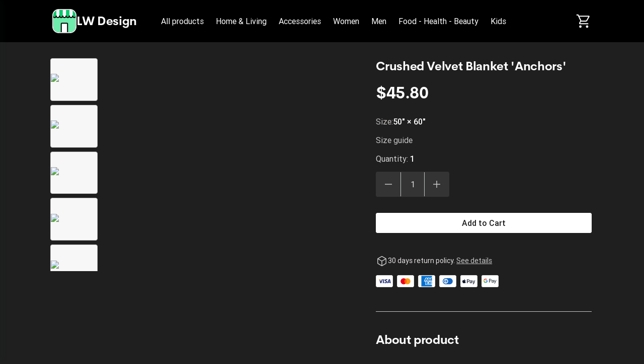

--- FILE ---
content_type: text/html; charset=utf-8
request_url: https://lw-design.printify.me/product/10480566/crushed-velvet-blanket-anchors?category=home-and-living
body_size: 30941
content:
<!DOCTYPE html><html lang="en" data-critters-container><head prefix="og: http://ogp.me/ns# fb: http://ogp.me/ns/fb# product: http://ogp.me/ns/product" data-testid="head">
        <meta charset="utf-8">
        <title>Crushed Velvet Blanket 'Anchors'  - $45.80 - LW Design </title>
        <base href="/">
        <meta name="viewport" content="width=device-width, initial-scale=1">
        <link rel="icon" type="image/x-icon" href="favicon.ico">
        <script type="text/javascript">
            window.AppcuesSettings = { enableURLDetection: true };
        </script>
    <link rel="stylesheet" href="https://assets.printify.me/styles-5YWYOD7L.css"><style ng-app-id="serverApp">@charset "UTF-8";  .theme-form-input .input-area,   .theme-form-input .decorated-area{border-width:1px;border-style:solid;background-color:#fff;border-color:#9fa4a5}  .theme-form-input .border{display:none!important}  .theme-form-input .invalid .input-area{border-color:#ce364f!important;border-width:2px}  .theme-form-input .decorated-area .input-area{border:none!important}  .theme-form-input .input-decorator .decorator,   .theme-form-input .input-decorator .decorator.prefix,   .theme-form-input .input-decorator .decorator.suffix{background:transparent!important}  .theme-form-input input{background:inherit;color:inherit}  .theme-form-input .input-icon{color:inherit}  .theme-button-primary .button,   .theme-button-secondary .button,   .theme-button-ghost .button{border-radius:4px}  .theme-checkbox .control{background-color:inherit!important;color:inherit}  .theme-link{color:#29ab51}  .theme-image{border-color:#e3e4e5;border-width:1px;border-radius:3px}  .theme-carousel-image{border-color:#e3e4e5;border-width:1px;border-radius:8px}  .theme-badge{background-color:#29ab51;color:#fff}  .theme-text-color-secondary,   .theme-panel-text-secondary{color:#686f71}  .theme-text-color-secondary svg.theme-icon,   .theme-panel-text-secondary svg.theme-icon{fill:#686f71}  .theme-icon{color:#17262b}  .theme-icon-primary{color:#29ab51}  .theme-header-menu-item{border-bottom:1px solid transparent}  .theme-checkout-summary-totals-container{border-top:1px solid #e3e4e5;border-bottom:1px solid #e3e4e5}  .theme-header-menu-item-selected,   .theme-header-menu-item-selected:hover{border-bottom:1px solid #29ab51}  .theme-header-menu-item-selected a{font-weight:700}  .theme-header-menu-item:hover{border-bottom:1px solid #686f71}  .theme-checkout-summary-container{background-color:#f7f7f7}  .theme-well{background-color:#f7f7f7;border-color:#e3e4e5}  .theme-divider{border-top-width:1px;border-top-style:solid;border-top-color:#e3e4e5}  .img-wrap{border-width:1px;border-style:solid}  .footer-layout-container{border-top:1px solid #e3e4e5}  .theme-footer-powered-by{border-color:#e3e4e5}  .theme-footer-supported-payment{border-color:#e3e4e5}  .theme-social-media-link .button{border-color:transparent}  .theme-social-media-link .button:hover{border:1px solid transparent}  .theme-footer-social-media-link{border-color:transparent}  .theme-footer-social-media-link:hover{background-color:#f7f7f7;border:1px solid transparent}  .theme-footer-link .link,   .theme-footer-link .link:hover,   .theme-footer-link .link.primary,   .theme-footer-link .link.primary:hover{color:#17262b}  .theme-cart-popover-container{border:1px solid #e3e4e5;background:#fff;border-radius:3px}  .theme-cart-popover-thumbnail{border:1px solid #e3e4e5;border-radius:3px}  .theme-cart-popover-product-title{color:#203741}  .theme-cart-popover-product-details{color:#686f71}  .theme-cart-popover-price{color:#203741}  .theme-cart-popover-product-container{border-bottom-width:1px;border-bottom-style:solid;border-top-width:1px;border-top-style:solid;background-color:#f7f7f7;border-color:transparent}  .main-image-inner,   .thumbnail-item-inner{border-style:solid}  .theme-cart-summary-container{border:1px solid #e3e4e5}  .theme-cart-product-container{border-bottom:1px solid #e3e4e5}  .theme-cart-total-item{color:#17262b}  .theme-panel{background-color:#f7f7f7}  .button:not(.is-loading):focus{box-shadow:none!important}  button:disabled,   .disabled .button{cursor:not-allowed!important}  .tabs-list:before,   .tabs-list:after{content:none!important}  .empty-container{background-color:#f7f7f7}  .empty-container .store-header{background-color:#fff}  .empty-container .store-header .theme-header-logo{color:inherit}  .empty-container .button.primary{background-color:#000;color:#fff}  .empty-container .button.primary:not(.is-loading):hover{background-color:#4d4d4d}  .checkout .header .layout-container,   .retry-payment .header .layout-container{padding:0}  .checkout .sub-title,   .checkout .label,   .retry-payment .sub-title,   .retry-payment .label{color:inherit!important}  .checkout .empty,   .checkout .order-summary,   .checkout .empty-container,   .retry-payment .empty,   .retry-payment .order-summary,   .retry-payment .empty-container{background-color:#f7f7f7}  .checkout .button.primary,   .retry-payment .button.primary{background-color:#000;color:#fff}  .checkout .button.primary:not(.is-loading):hover,   .retry-payment .button.primary:not(.is-loading):hover{background-color:#4d4d4d}  .checkout .check-icon,   .retry-payment .check-icon{color:#29ab51}  .checkout .warning-icon,   .retry-payment .warning-icon{color:#ce364f}  .checkout .savings,   .retry-payment .savings{color:#ce364f}  .checkout .discount-price,   .retry-payment .discount-price{color:#ce364f}  .checkout .text-urgent,   .retry-payment .text-urgent{color:#ce364f}  .checkout .variant-details,   .retry-payment .variant-details{color:inherit}  .checkout .subtotal-and-shipping .subtotal-item-label,   .retry-payment .subtotal-and-shipping .subtotal-item-label{color:inherit}[_nghost-serverApp-c3251177832]{display:block}.content[_ngcontent-serverApp-c3251177832]{flex:1;display:flex;flex-direction:column}.app-container[_ngcontent-serverApp-c3251177832]{display:flex;flex-direction:column;min-height:100vh}.feedback-button[_ngcontent-serverApp-c3251177832]{position:fixed;right:0;top:50%;transform:rotate(-90deg) translate(100%);transform-origin:bottom right;padding:.5rem 1rem;background-color:#e6ecf4;color:#17262b;border-top-left-radius:8px;border-top-right-radius:8px;cursor:pointer;z-index:5}</style><meta revision="rv-9643df57"><style ng-app-id="serverApp">@charset "UTF-8";.footer[_ngcontent-serverApp-c1353743037]{padding:2rem 1rem;margin-top:5rem}.store-details[_ngcontent-serverApp-c1353743037]{margin:2.5rem 0}@media (min-width: 600px){.store-details[_ngcontent-serverApp-c1353743037]{display:flex;align-items:flex-start;justify-content:space-between;margin-left:1.5rem;margin-right:1.5rem}}@media (min-width: 480px){.store-title[_ngcontent-serverApp-c1353743037]{margin-top:1rem}}.social-media[_ngcontent-serverApp-c1353743037]{margin-top:1.5rem}.social-media-title[_ngcontent-serverApp-c1353743037]{font-size:.875em}.social-media-links[_ngcontent-serverApp-c1353743037]{display:flex}.social-media-link[_ngcontent-serverApp-c1353743037]{width:40px;height:40px;border-radius:50%;font-size:20px;align-items:center;justify-content:center;display:flex;cursor:pointer}.social-media-link[_ngcontent-serverApp-c1353743037] + .social-media-link[_ngcontent-serverApp-c1353743037]{margin-left:.25rem}.footer-link[_ngcontent-serverApp-c1353743037]{margin-bottom:1rem;display:inline-block}.footer-link[_ngcontent-serverApp-c1353743037]:hover{text-decoration:underline;cursor:pointer}.quick-links[_ngcontent-serverApp-c1353743037]{display:flex;flex-direction:column}.quick-links[_ngcontent-serverApp-c1353743037]   .link[_ngcontent-serverApp-c1353743037]{margin-bottom:1rem;text-transform:capitalize}@media (max-width: 599px){.quick-links[_ngcontent-serverApp-c1353743037]{margin-bottom:1.5rem}}.powered-by-printify[_ngcontent-serverApp-c1353743037]{display:flex;align-items:flex-start;flex-direction:column;row-gap:.75rem;justify-content:flex-end}.powered-by-printify-text[_ngcontent-serverApp-c1353743037]{align-self:flex-end}@media (max-width: 959px){.categories[_ngcontent-serverApp-c1353743037]{display:none}}@media (max-width: 599px){.store-details[_ngcontent-serverApp-c1353743037], .social-media-links[_ngcontent-serverApp-c1353743037]{margin-bottom:2.5rem}.quick-links[_ngcontent-serverApp-c1353743037]{margin-bottom:2.5rem;margin-top:0}.powered-by-printify[_ngcontent-serverApp-c1353743037]{flex-flow:column-reverse}.powered-by-printify-text[_ngcontent-serverApp-c1353743037]{align-self:flex-start}.custom[_nghost-serverApp-c1353743037]{margin-bottom:4rem}}  .footer .store-details{text-align:left!important}  .footer .store-details .store-logo{margin-left:0!important}.powered-by-printify-wrapper[_ngcontent-serverApp-c1353743037]{display:flex;align-items:center;gap:.5rem}@media (max-width: 599px){.powered-by-printify-wrapper[_ngcontent-serverApp-c1353743037]{margin-bottom:4rem}}@media (max-width: 479px){.powered-by-printify-wrapper[_ngcontent-serverApp-c1353743037]   p[_ngcontent-serverApp-c1353743037]{flex:6}.powered-by-printify-wrapper[_ngcontent-serverApp-c1353743037]   stf-printify-logo[_ngcontent-serverApp-c1353743037]{flex:4}}.logo-section[_ngcontent-serverApp-c1353743037]{margin:1rem 0}</style><style ng-app-id="serverApp">@charset "UTF-8";[_nghost-serverApp-c423245821]{display:block;cursor:pointer}.store-details[_ngcontent-serverApp-c423245821]{display:inline-flex;align-items:center;color:inherit;text-decoration:none;cursor:pointer}@media (max-width: 599px){.store-details[_ngcontent-serverApp-c423245821]{display:flex;text-align:center;flex-flow:row wrap;justify-content:center}}.title[_ngcontent-serverApp-c423245821]{display:block;font-size:1.75em;font-weight:700;line-height:2rem;letter-spacing:-.014em;font-family:CerebriSans,sans-serif}.store-logo[_ngcontent-serverApp-c423245821]{height:56px;vertical-align:top;cursor:pointer}.layout-vertical.store-details[_ngcontent-serverApp-c423245821]{display:inline-block}.layout-vertical[_ngcontent-serverApp-c423245821]   .store-logo[_ngcontent-serverApp-c423245821]{margin-bottom:1rem}.layout-vertical.size-medium[_ngcontent-serverApp-c423245821]   .store-logo[_ngcontent-serverApp-c423245821]{margin-bottom:.5rem}.layout-horizontal.store-details[_ngcontent-serverApp-c423245821]{gap:1rem}.size-medium[_ngcontent-serverApp-c423245821]   .title[_ngcontent-serverApp-c423245821]{font-size:1.5em}@media (max-width: 599px){.size-medium[_ngcontent-serverApp-c423245821]   .title[_ngcontent-serverApp-c423245821]{font-size:1.125em;margin-left:0;white-space:normal;margin-top:.5rem;margin-bottom:.5rem}}.size-medium[_ngcontent-serverApp-c423245821]   .store-logo[_ngcontent-serverApp-c423245821]{height:48px}@media (max-width: 599px){.size-medium[_ngcontent-serverApp-c423245821]   .store-logo[_ngcontent-serverApp-c423245821]{height:36px;margin-right:.5rem;margin-left:.5rem}}.size-small[_ngcontent-serverApp-c423245821]{line-height:1em;text-align:left;justify-content:flex-start}.size-small[_ngcontent-serverApp-c423245821]   .title[_ngcontent-serverApp-c423245821]{font-size:1.125em;white-space:normal;margin-left:0}.size-small[_ngcontent-serverApp-c423245821]   .store-logo[_ngcontent-serverApp-c423245821]{height:36px;margin-right:.5rem}</style><style ng-app-id="serverApp">@charset "UTF-8";ul[_ngcontent-serverApp-c2296730161]{display:flex;list-style:none}ul[_ngcontent-serverApp-c2296730161]   li[_ngcontent-serverApp-c2296730161]{width:34px;height:24px;background-color:#fff;border-radius:4px;margin-right:.5rem;display:block}ul[_ngcontent-serverApp-c2296730161]   li[_ngcontent-serverApp-c2296730161]:last-child{margin-right:0}</style><style ng-app-id="serverApp">@charset "UTF-8";.link[_ngcontent-serverApp-c3657466277]{font-family:inherit;cursor:pointer;text-decoration:none;outline:none;transition:color .15s ease}.link[_ngcontent-serverApp-c3657466277]:focus{border-radius:3px;box-shadow:0 0 0 2px #4198d8}.link[_ngcontent-serverApp-c3657466277]:active{box-shadow:none}.link[_ngcontent-serverApp-c3657466277]  .material-icons{color:inherit}.primary[_ngcontent-serverApp-c3657466277]:visited, .primary[_ngcontent-serverApp-c3657466277]:visited  .material-icons{color:#1f6b45}.primary[_ngcontent-serverApp-c3657466277]:hover{text-decoration:underline}.primary[_ngcontent-serverApp-c3657466277]:hover, .primary[_ngcontent-serverApp-c3657466277]:hover  .material-icons{color:#248e4c}.primary[_ngcontent-serverApp-c3657466277], .primary[_ngcontent-serverApp-c3657466277]  .material-icons, .primary[_ngcontent-serverApp-c3657466277]:focus, .primary[_ngcontent-serverApp-c3657466277]:focus  .material-icons{color:#29ab51}.primary[_ngcontent-serverApp-c3657466277]  .material-icons{transition:color .15s ease,transform .15s ease}.secondary[_ngcontent-serverApp-c3657466277]{color:#17262b}.secondary[_ngcontent-serverApp-c3657466277]:hover{color:#29ab51}.underlined[_ngcontent-serverApp-c3657466277]{color:inherit;text-decoration:underline}.external-icon[_ngcontent-serverApp-c3657466277]{height:auto;margin-left:.25rem;font-size:inherit;line-height:inherit;vertical-align:bottom}</style><style ng-app-id="serverApp">@charset "UTF-8";[_nghost-serverApp-c3867189927]{display:flex;flex-direction:column;flex:1;flex-grow:1;overflow:hidden}.loading-container[_ngcontent-serverApp-c3867189927]{position:relative;display:flex;flex-direction:column;flex:1;flex-grow:1;min-height:50vh;align-items:center;justify-content:center}.breadcrumbs-wrapper[_ngcontent-serverApp-c3867189927]{margin:1.5rem 1.5rem 0}.feature-gallery-fixed[_ngcontent-serverApp-c3867189927]   .product-fixed[_ngcontent-serverApp-c3867189927]{margin-top:2rem;padding:0 1rem;display:flex;flex-direction:column}@media (min-width: 960px){.feature-gallery-fixed[_ngcontent-serverApp-c3867189927]   .product-fixed[_ngcontent-serverApp-c3867189927]{display:grid;grid-template-areas:"carousel details";grid-template-columns:repeat(auto-fit,minmax(550px,auto));grid-template-rows:auto}}@media (min-width: 1168px){.feature-gallery-fixed[_ngcontent-serverApp-c3867189927]   .product-fixed.content-xl-expanded[_ngcontent-serverApp-c3867189927]{grid-template-columns:minmax(0,3fr) minmax(0,2fr)}}@media (max-width: 959px){.feature-gallery-fixed[_ngcontent-serverApp-c3867189927]   .product-fixed[_ngcontent-serverApp-c3867189927]{margin-top:0}}.feature-gallery-fixed[_ngcontent-serverApp-c3867189927]   .product-carousel-fixed[_ngcontent-serverApp-c3867189927]{grid-area:carousel;display:flex;flex-direction:column;position:relative;z-index:6}.feature-gallery-fixed[_ngcontent-serverApp-c3867189927]   .product-details[_ngcontent-serverApp-c3867189927]{grid-area:details;display:flex;flex-direction:column}@media (min-width: 960px){.feature-gallery-fixed[_ngcontent-serverApp-c3867189927]   .product-details[_ngcontent-serverApp-c3867189927]{margin-top:0}}.feature-gallery-fixed[_ngcontent-serverApp-c3867189927]   .product-gallery[_ngcontent-serverApp-c3867189927]{margin-right:0;z-index:40}@media (min-width: 960px){.feature-gallery-fixed[_ngcontent-serverApp-c3867189927]   .product-gallery[_ngcontent-serverApp-c3867189927]{margin-right:2.5rem;position:sticky;top:1.5rem;z-index:1}}@media (min-width: 1168px){.content-xl-expanded[_ngcontent-serverApp-c3867189927]{grid-template-columns:minmax(0,3fr) minmax(0,2fr)}}@media (min-width: 960px){.content-xl-expanded[_ngcontent-serverApp-c3867189927]   .product-gallery[_ngcontent-serverApp-c3867189927]{padding-right:2.5rem;margin-right:0}}.product[_ngcontent-serverApp-c3867189927]{margin-top:4rem;padding:0 1rem}@media (max-width: 959px){.product[_ngcontent-serverApp-c3867189927]{margin-top:0}}@media (min-width: 960px){.product[_ngcontent-serverApp-c3867189927]{min-width:1140px}}.product-summary[_ngcontent-serverApp-c3867189927]{margin-top:1.5rem;flex:1}@media (min-width: 960px){.product-summary[_ngcontent-serverApp-c3867189927]{margin-top:0;margin-left:2.5rem}}.product-gallery[_ngcontent-serverApp-c3867189927]{margin-right:0}@media (min-width: 960px){.product-gallery[_ngcontent-serverApp-c3867189927]{margin-right:2.5rem}}@media (min-width: 960px){.product-header[_ngcontent-serverApp-c3867189927]{display:flex;align-items:flex-start}}.care-icons[_ngcontent-serverApp-c3867189927]{display:flex}.care-icons[_ngcontent-serverApp-c3867189927]   img[_ngcontent-serverApp-c3867189927]{width:32px;height:auto}.care-icons[_ngcontent-serverApp-c3867189927]   [_ngcontent-serverApp-c3867189927]:not(:first-child){margin-left:1rem}.care-set-description[_ngcontent-serverApp-c3867189927]:not(:first-child){margin-top:1.5rem}.features[_ngcontent-serverApp-c3867189927]{row-gap:2.5rem}.feature-description[_ngcontent-serverApp-c3867189927]{margin-top:.5rem}.report-product-container[_ngcontent-serverApp-c3867189927]{display:flex;align-content:center;line-height:24px;margin-top:2rem}.report-product-icon[_ngcontent-serverApp-c3867189927]{margin-right:.25rem}.content-paragraph[_ngcontent-serverApp-c3867189927]{margin-bottom:1rem}.product-title-container[_ngcontent-serverApp-c3867189927]{padding:1.5rem 0 0}.product-title-container[_ngcontent-serverApp-c3867189927]   .product-title[_ngcontent-serverApp-c3867189927]{font-size:1.25em;font-weight:500;line-height:1.5rem;font-family:Roboto,sans-serif}@media (min-width: 960px){.product-title-container[_ngcontent-serverApp-c3867189927]{display:none}}.shipping-option[_ngcontent-serverApp-c3867189927]{padding:1rem 1rem 0;margin-bottom:1rem;border-width:1px;border-style:solid;border-radius:4px}.shipping-option[_ngcontent-serverApp-c3867189927]   h5[_ngcontent-serverApp-c3867189927]{font-size:1em;font-weight:500;margin-bottom:.5rem;text-transform:capitalize}.shipping-option-grid[_ngcontent-serverApp-c3867189927]{display:grid;grid-template-columns:1fr 1fr}.shipping-option-cell[_ngcontent-serverApp-c3867189927]{padding:0 1rem 1rem 0}.shipping-option-cell[_ngcontent-serverApp-c3867189927]   small[_ngcontent-serverApp-c3867189927]{margin-bottom:.5rem}.shipping-option-cell[_ngcontent-serverApp-c3867189927]   p[_ngcontent-serverApp-c3867189927]{display:flex;align-items:center}.shipping-option-cell[_ngcontent-serverApp-c3867189927]   .flag-icon[_ngcontent-serverApp-c3867189927]{margin-right:.25rem}.product-title-header[_ngcontent-serverApp-c3867189927]{display:flex;align-items:center;justify-content:space-between}@media (max-width: 959px){.product-title-header[_ngcontent-serverApp-c3867189927]{gap:.25rem}}.safety-information[_ngcontent-serverApp-c3867189927]{white-space:break-spaces}</style><style ng-app-id="serverApp">@charset "UTF-8";.store-header[_ngcontent-serverApp-c3256271555]{display:flex;flex-direction:row;align-items:center;text-align:center;position:relative;max-width:100%;flex-wrap:wrap}.store-header-container[_ngcontent-serverApp-c3256271555]{display:flex;align-items:center;flex-grow:1}.icon[_ngcontent-serverApp-c3256271555]{font-size:32px}[_nghost-serverApp-c3256271555]   .cart-link[_ngcontent-serverApp-c3256271555]     stf-svg svg{height:32px;width:32px}.layout-container[_ngcontent-serverApp-c3256271555]{width:100%;padding:0 1rem}.mobile-break[_ngcontent-serverApp-c3256271555]{flex-basis:100%;height:0;display:none}@media (max-width: 959px){.mobile-break[_ngcontent-serverApp-c3256271555]{display:block}}.mobile-menu-toggle[_ngcontent-serverApp-c3256271555]{cursor:pointer;display:none;box-sizing:content-box;margin-right:1rem}.mobile-menu-toggle[_ngcontent-serverApp-c3256271555], .mobile-menu-toggle[_ngcontent-serverApp-c3256271555]:hover, .mobile-menu-toggle[_ngcontent-serverApp-c3256271555]:active{background:transparent;border:none}.mobile-menu-toggle[_ngcontent-serverApp-c3256271555]   img[_ngcontent-serverApp-c3256271555]{width:24px;height:24px}@media (max-width: 959px){.mobile-menu-toggle[_ngcontent-serverApp-c3256271555]{display:block;padding:0}}.logo-menu-container[_ngcontent-serverApp-c3256271555]{flex-grow:1;display:flex;align-items:center}.logo[_ngcontent-serverApp-c3256271555]{text-align:left;display:flex;align-items:center;margin-right:2.5rem;white-space:nowrap;margin-top:18px;margin-bottom:18px}@media (max-width: 599px){.logo[_ngcontent-serverApp-c3256271555]{align-self:center;margin-right:0;flex-grow:1;justify-content:center}}.categories-menu[_ngcontent-serverApp-c3256271555]{overflow:auto;margin-top:1.5rem;scrollbar-width:none}.categories-menu-mobile[_ngcontent-serverApp-c3256271555]{display:none}@media (max-width: 959px){.categories-menu-mobile[_ngcontent-serverApp-c3256271555]{display:block}}@media (max-width: 959px){.categories-menu-desktop[_ngcontent-serverApp-c3256271555]{display:none}}.categories-menu[_ngcontent-serverApp-c3256271555]::-webkit-scrollbar:horizontal{height:0;width:0;display:none}.categories-menu[_ngcontent-serverApp-c3256271555]::-webkit-scrollbar-thumb:horizontal{display:none}.categories-menu[_ngcontent-serverApp-c3256271555]   ul[_ngcontent-serverApp-c3256271555]{display:flex;flex-direction:row;padding-bottom:1.5rem}.categories-menu[_ngcontent-serverApp-c3256271555]   ul[_ngcontent-serverApp-c3256271555]   li[_ngcontent-serverApp-c3256271555]{margin-right:8px}.categories-menu[_ngcontent-serverApp-c3256271555]   ul[_ngcontent-serverApp-c3256271555]   li[_ngcontent-serverApp-c3256271555]   a[_ngcontent-serverApp-c3256271555]{display:inline-block;padding:6px 8px;font-size:1em;text-decoration:none;white-space:nowrap;cursor:pointer}@media (max-width: 959px){.categories-menu[_ngcontent-serverApp-c3256271555]   ul[_ngcontent-serverApp-c3256271555]   li[_ngcontent-serverApp-c3256271555]   a[_ngcontent-serverApp-c3256271555]:first-child{padding-left:2px}}.categories-menu[_ngcontent-serverApp-c3256271555]   ul[_ngcontent-serverApp-c3256271555]   li[_ngcontent-serverApp-c3256271555]:last-child{margin-right:60px}@media (max-width: 959px){.categories-menu[_ngcontent-serverApp-c3256271555]{margin-top:0}.categories-menu[_ngcontent-serverApp-c3256271555]   ul[_ngcontent-serverApp-c3256271555]{padding-bottom:0}}.cart-container[_ngcontent-serverApp-c3256271555]{display:flex;flex-direction:column;align-items:flex-end;justify-self:flex-end;position:relative}.cart-container[_ngcontent-serverApp-c3256271555]   .cart-link[_ngcontent-serverApp-c3256271555]{padding:12px 0 12px 12px;display:flex;align-items:center;justify-content:center;box-sizing:content-box;text-decoration:none}@media (max-width: 959px){.cart-container[_ngcontent-serverApp-c3256271555]   .cart-link[_ngcontent-serverApp-c3256271555]{padding:12px 6px}}.cart-container[_ngcontent-serverApp-c3256271555]   .cart-logo[_ngcontent-serverApp-c3256271555]{width:30px;height:30px}.cart-container[_ngcontent-serverApp-c3256271555]   .product-count[_ngcontent-serverApp-c3256271555]{position:absolute;top:-2px;right:-12px;width:16px;height:16px;border-radius:24px;font-size:14px;line-height:14px;display:flex;align-items:center;justify-content:center;font-weight:500}@media (max-width: 959px){.cart-container[_ngcontent-serverApp-c3256271555]   .product-count[_ngcontent-serverApp-c3256271555]{right:-8px}}.theme-header-menu-item[_ngcontent-serverApp-c3256271555]   a[_ngcontent-serverApp-c3256271555]:visited, .theme-header-menu-item[_ngcontent-serverApp-c3256271555]   a[_ngcontent-serverApp-c3256271555]:-webkit-any-link, .categories-menu-mobile[_ngcontent-serverApp-c3256271555]   a[_ngcontent-serverApp-c3256271555]:visited, .categories-menu-mobile[_ngcontent-serverApp-c3256271555]   a[_ngcontent-serverApp-c3256271555]:-webkit-any-link{color:inherit}</style><style ng-app-id="serverApp">@charset "UTF-8";.mobile-menu[_ngcontent-serverApp-c3999820638]{position:fixed;height:100%;width:340px;left:-340px;top:0;overflow:hidden;transition:.3s ease;z-index:40;text-align:left;display:flex;flex-direction:column;box-shadow:5px 0 10px #17262b1a}.mobile-menu-underlay[_ngcontent-serverApp-c3999820638]{background:#00000080;position:fixed;z-index:8;inset:0;cursor:pointer}.mobile-menu-header[_ngcontent-serverApp-c3999820638]{display:flex;flex-direction:row;padding:1.25em 1.5rem;justify-content:space-between;align-items:center}.mobile-menu-body[_ngcontent-serverApp-c3999820638]{display:flex;flex-direction:column;padding:1.5rem;justify-content:flex-start;flex-grow:1;overflow:auto}.mobile-menu-body[_ngcontent-serverApp-c3999820638]   ul[_ngcontent-serverApp-c3999820638]{margin-bottom:.5rem}.mobile-menu-body[_ngcontent-serverApp-c3999820638]   ul[_ngcontent-serverApp-c3999820638]   li[_ngcontent-serverApp-c3999820638]{padding:.5rem}.mobile-menu-body[_ngcontent-serverApp-c3999820638]   ul[_ngcontent-serverApp-c3999820638]   li[_ngcontent-serverApp-c3999820638]   a[_ngcontent-serverApp-c3999820638]{text-decoration:none;cursor:pointer}.mobile-menu-body[_ngcontent-serverApp-c3999820638]   ul[_ngcontent-serverApp-c3999820638]   li[_ngcontent-serverApp-c3999820638]   a.selected[_ngcontent-serverApp-c3999820638]{font-weight:700}.mobile-menu-body[_ngcontent-serverApp-c3999820638]   ul[_ngcontent-serverApp-c3999820638]   li[_ngcontent-serverApp-c3999820638]   .menu-item-wrapper[_ngcontent-serverApp-c3999820638]{display:flex;flex-direction:row;justify-content:space-between}.mobile-menu-body[_ngcontent-serverApp-c3999820638]   ul[_ngcontent-serverApp-c3999820638]   li[_ngcontent-serverApp-c3999820638]   .subcategory-list[_ngcontent-serverApp-c3999820638]{margin-bottom:0;margin-left:1.5rem}.mobile-menu-store-info[_ngcontent-serverApp-c3999820638]{margin-top:auto}.mobile-menu-store-info[_ngcontent-serverApp-c3999820638]   h5[_ngcontent-serverApp-c3999820638]{margin-bottom:1.5rem}.mobile-menu-close-button[_ngcontent-serverApp-c3999820638]{cursor:pointer}.mobile-menu-close-button[_ngcontent-serverApp-c3999820638]   img[_ngcontent-serverApp-c3999820638]{width:calc(100% - 8px);height:calc(100% - 8px)}.mobile-menu-footer[_ngcontent-serverApp-c3999820638]{display:flex;flex-direction:column;padding:1.5rem;font-size:.875em}.mobile-menu-social-media-link[_ngcontent-serverApp-c3999820638]{margin-right:.5rem;width:40px;height:40px;border-radius:50%;font-size:20px;align-items:center;justify-content:center;display:flex;cursor:pointer}.mobile-menu-social-media-link[_ngcontent-serverApp-c3999820638] + .mobile-menu-social-media-link[_ngcontent-serverApp-c3999820638]{margin-left:.25rem}.mobile-menu-social-media[_ngcontent-serverApp-c3999820638]{display:flex}</style><style ng-app-id="serverApp">@charset "UTF-8";[_nghost-serverApp-c4007982131]{display:inline-block}.disabled[_nghost-serverApp-c4007982131]   .button[_ngcontent-serverApp-c4007982131]{pointer-events:none}.button[_ngcontent-serverApp-c4007982131]{width:100%;display:inline-block;position:relative;border:1px solid transparent;text-align:center;border-radius:3px;font-size:1em;font-weight:500;cursor:pointer;overflow:hidden;transition:.15s;vertical-align:top;line-height:1.5rem;font-family:inherit;white-space:nowrap;outline:none}.button[_ngcontent-serverApp-c4007982131]:before{content:"";position:absolute;top:0;left:0;width:100%;height:100%;background-color:#17262b26;opacity:0;transition:opacity .15s;border-radius:inherit}.button[_ngcontent-serverApp-c4007982131]:not(.is-loading):focus{box-shadow:0 0 0 2px #4198d8}.button[_ngcontent-serverApp-c4007982131]:not(.is-loading):active{box-shadow:none}.button[_ngcontent-serverApp-c4007982131]:not(.is-loading):active:before{opacity:1}.button.is-loading[_ngcontent-serverApp-c4007982131]{pointer-events:none;-webkit-user-select:none;user-select:none}.button.is-loading[_ngcontent-serverApp-c4007982131]   .custom-content[_ngcontent-serverApp-c4007982131]{opacity:0}.button[_ngcontent-serverApp-c4007982131]:disabled{color:#9fa4a5;background-color:#f7f7f7;-webkit-user-select:none;user-select:none}.button.small[_ngcontent-serverApp-c4007982131]{padding:calc(.25rem - 1px) calc(1rem - 1px);height:32px}.button.medium[_ngcontent-serverApp-c4007982131]{padding:calc(.5rem - 1px) calc(1.5rem - 1px);height:40px}.button.large[_ngcontent-serverApp-c4007982131]{padding:calc(.75rem - 1px) calc(1.5rem - 1px);height:48px}.button.round.small[_ngcontent-serverApp-c4007982131], .button.icon-only-button.small[_ngcontent-serverApp-c4007982131]{padding:calc(.25rem - 1px);min-width:32px;height:32px}.button.round.medium[_ngcontent-serverApp-c4007982131], .button.icon-only-button.medium[_ngcontent-serverApp-c4007982131]{padding:calc(.5rem - 1px);min-width:40px;height:40px}.button.round.large[_ngcontent-serverApp-c4007982131], .button.icon-only-button.large[_ngcontent-serverApp-c4007982131]{padding:calc(.75rem - 1px);min-width:48px;height:48px}.button.round[_ngcontent-serverApp-c4007982131]{border-radius:50%}.button[_ngcontent-serverApp-c4007982131]  .material-icons, .button[_ngcontent-serverApp-c4007982131]  .material-icons-outlined{color:inherit}.button[_ngcontent-serverApp-c4007982131]   .custom-content[_ngcontent-serverApp-c4007982131]{display:flex;align-items:center;justify-content:center}.primary[_ngcontent-serverApp-c4007982131]{color:#fff;background-color:#29ab51}.primary[_ngcontent-serverApp-c4007982131]:not(.is-loading):hover{background-color:#248e4c}.primary[_ngcontent-serverApp-c4007982131]:not(.is-loading):active{background-color:#1f6b45}.secondary[_ngcontent-serverApp-c4007982131]{color:#17262b;background-color:#fff;border-color:#c4c7c8}.secondary[_ngcontent-serverApp-c4007982131]:not(.is-loading):hover{color:#29ab51}.secondary[_ngcontent-serverApp-c4007982131]:not(.is-loading):active{color:#29ab51;background-color:#f7f7f7}.destructive[_ngcontent-serverApp-c4007982131]{color:#fff;background-color:#ce364f}.destructive[_ngcontent-serverApp-c4007982131]:not(.is-loading):hover{background-color:#b32b44}.destructive[_ngcontent-serverApp-c4007982131]:not(.is-loading):active{background-color:#991f39}.ghost[_ngcontent-serverApp-c4007982131]{color:#17262b;background-color:transparent}.ghost[_ngcontent-serverApp-c4007982131]:not(.is-loading):hover{background-color:#17262b1a}.ghost[_ngcontent-serverApp-c4007982131]:not(.is-loading):active{background-color:#17262b26}.ghost[_ngcontent-serverApp-c4007982131]:disabled{background-color:transparent}</style><style ng-app-id="serverApp">stf-svg{display:flex;align-items:center;justify-content:center}
</style><meta property="description" content="Buy this product for only $45.80"><meta property="robots" content="follow, index"><meta property="og:locale" content="en_US"><meta property="og:type" content="og:product"><meta property="og:title" content="Crushed Velvet Blanket 'Anchors'  - $45.80 - LW Design "><meta property="og:description" content="Buy this product for only $45.80"><meta property="og:url" content="https://lw-design.printify.me/product/10480566/crushed-velvet-blanket-anchors?category=home-and-living"><meta property="og:site_name" content="Store of LW Design ."><meta property="og:image" content="https://images-api.printify.com/mockup/669bbd67354277de020a3b8a/81733/55168/crushed-velvet-blanket-anchors_1721482646449.jpg?camera_label=context-1"><meta property="og:image:secure_url" content="https://images-api.printify.com/mockup/669bbd67354277de020a3b8a/81733/55168/crushed-velvet-blanket-anchors_1721482646449.jpg?camera_label=context-1"><meta property="og:image:width" content="1200"><meta property="og:image:height" content="1200"><meta property="og:image:alt" content="Crushed Velvet Blanket 'Anchors' "><meta property="twitter:card" content="summary_large_image"><meta property="twitter:title" content="Crushed Velvet Blanket 'Anchors'  - $45.80 - LW Design "><meta property="twitter:description" content="Buy this product for only $45.80"><meta property="twitter:site" content="https://lw-design.printify.me/product/10480566/crushed-velvet-blanket-anchors?category=home-and-living"><meta property="twitter:image" content="https://images-api.printify.com/mockup/669bbd67354277de020a3b8a/81733/55168/crushed-velvet-blanket-anchors_1721482646449.jpg?camera_label=context-1"><meta property="twitter:image:alt" content="Crushed Velvet Blanket 'Anchors' "><meta property="product:price:currency" content="USD"><meta property="product:price:amount" content="45.80"><link rel="canonical" href="https://lw-design.printify.me/product/10480566/crushed-velvet-blanket-anchors"><script type="application/ld+json" id="productStructuredData">{"@context":"https://schema.org","@type":"Product","brand":"LW Design ","name":"Crushed Velvet Blanket 'Anchors' ","description":"Buy this product only for $45.80","image":"https://images-api.printify.com/mockup/669bbd67354277de020a3b8a/81733/55168/crushed-velvet-blanket-anchors_1721482646449.jpg?camera_label=context-1","offers":[{"@type":"Offer","priceCurrency":"USD","price":"45.80","url":"https://lw-design.printify.me/product/10480566/crushed-velvet-blanket-anchors?category=home-and-living","itemCondition":"https://schema.org/NewCondition","availability":"https://schema.org/InStock"}]}</script><style ng-app-id="serverApp">@charset "UTF-8";[_nghost-serverApp-c1566009127]{flex-grow:1;flex-wrap:nowrap}@media (max-width: 959px){[_nghost-serverApp-c1566009127]{flex-direction:column-reverse;overflow:auto}}@media (min-width: 1168px){[_nghost-serverApp-c1566009127]{width:100%}}.hidden[_ngcontent-serverApp-c1566009127]{display:none}.report-product[_ngcontent-serverApp-c1566009127]{display:inline-block}.main-image-wrapper[_ngcontent-serverApp-c1566009127]{margin-left:1.5rem;max-width:432px;text-align:center}@media (min-width: 600px){.main-image-wrapper[_ngcontent-serverApp-c1566009127]{max-width:370px}}@media (min-width: 1168px){.main-image-wrapper.new-layout-changes[_ngcontent-serverApp-c1566009127]{max-width:calc(100% - 96px);width:100%}.main-image-wrapper.new-layout-changes[_ngcontent-serverApp-c1566009127]   .main-image-wrapper[_ngcontent-serverApp-c1566009127]{width:100%}}.main-image-wrapper[_ngcontent-serverApp-c1566009127]   .main-image-inner[_ngcontent-serverApp-c1566009127]{display:flex;position:relative;border-width:1px;min-width:430px}.main-image-wrapper[_ngcontent-serverApp-c1566009127]   .main-image-inner[_ngcontent-serverApp-c1566009127]   .loader-container[_ngcontent-serverApp-c1566009127]{position:absolute;left:50%;top:50%;z-index:0}.main-image-wrapper[_ngcontent-serverApp-c1566009127]   .share-menu-wrapper[_ngcontent-serverApp-c1566009127]     .items-wrap{left:unset;right:calc(.25rem - 3px)}.main-image-wrapper[_ngcontent-serverApp-c1566009127]   .main-image[_ngcontent-serverApp-c1566009127]{object-fit:cover;z-index:1;font-size:0}.share-menu-wrapper[_ngcontent-serverApp-c1566009127]{position:absolute;top:.75rem;right:.75rem;z-index:2}[_nghost-serverApp-c1566009127]   .horizontal[_ngcontent-serverApp-c1566009127]{margin-left:.5rem}[_nghost-serverApp-c1566009127]   .horizontal[_ngcontent-serverApp-c1566009127]     .menu{display:none}@media (max-width: 959px){[_nghost-serverApp-c1566009127]   .horizontal[_ngcontent-serverApp-c1566009127]     .menu{display:none}}.thumbnail-carousel-wrapper[_ngcontent-serverApp-c1566009127]   .share-menu-wrapper[_ngcontent-serverApp-c1566009127]{display:none}@media (max-width: 599px){.thumbnail-carousel-wrapper[_ngcontent-serverApp-c1566009127]{max-width:100%}.thumbnail-carousel-wrapper[_ngcontent-serverApp-c1566009127]   .share-menu-wrapper[_ngcontent-serverApp-c1566009127]{display:flex}}.preview-image-carousel[_ngcontent-serverApp-c1566009127]{width:100%;height:400px}  stf-non-zooming-image .image-wrapper{height:400px;width:auto}@media (min-width: 960px){  stf-non-zooming-image .image-wrapper{height:100%}}[_nghost-serverApp-c1566009127]   .thumbnail-carousel[_ngcontent-serverApp-c1566009127]{padding-left:.5rem;--carousel-item-gap: 1rem}@media (max-width: 959px){[_nghost-serverApp-c1566009127]   .thumbnail-carousel[_ngcontent-serverApp-c1566009127]     .items{margin-left:-30px;margin-right:-25px;padding:.5rem 0}}[_nghost-serverApp-c1566009127]   .thumbnail-carousel[_ngcontent-serverApp-c1566009127]    -mobile   .items{-ms-overflow-style:none;scrollbar-width:none}[_nghost-serverApp-c1566009127]   .thumbnail-carousel[_ngcontent-serverApp-c1566009127]    -mobile   .items::-webkit-scrollbar{display:none}[_nghost-serverApp-c1566009127]   .thumbnail-carousel[_ngcontent-serverApp-c1566009127]     .menu{z-index:2}[_nghost-serverApp-c1566009127]   .thumbnail-carousel-mobile[_ngcontent-serverApp-c1566009127]     .items{-ms-overflow-style:none;scrollbar-width:none;z-index:1}[_nghost-serverApp-c1566009127]   .thumbnail-carousel-mobile[_ngcontent-serverApp-c1566009127]     .items::-webkit-scrollbar{display:none}[_nghost-serverApp-c1566009127]   .thumbnail-carousel-mobile[_ngcontent-serverApp-c1566009127]   .menu[_ngcontent-serverApp-c1566009127]{z-index:2}@media (min-width: 600px){[_nghost-serverApp-c1566009127]   .thumbnail-carousel-mobile[_ngcontent-serverApp-c1566009127]{display:none}}[_nghost-serverApp-c1566009127]   .thumbnail-carousel-custom[_ngcontent-serverApp-c1566009127]{margin-left:1rem}[_nghost-serverApp-c1566009127]   .thumbnail-carousel.ssr[_ngcontent-serverApp-c1566009127]{overflow-y:hidden}[_nghost-serverApp-c1566009127]   .thumbnail-carousel.ssr[_ngcontent-serverApp-c1566009127]   .thumbnail-item[_ngcontent-serverApp-c1566009127]{margin-bottom:.5rem}[_nghost-serverApp-c1566009127]   .thumbnail-carousel.ssr[_ngcontent-serverApp-c1566009127]   .thumbnail-item-custom[_ngcontent-serverApp-c1566009127]{min-width:calc(38px + var(--carousel-item-gap))}@media (max-width: 959px){[_nghost-serverApp-c1566009127]   .thumbnail-carousel.ssr[_ngcontent-serverApp-c1566009127]{display:flex;overflow-x:auto;margin-left:-.5rem}[_nghost-serverApp-c1566009127]   .thumbnail-carousel.ssr.hidden[_ngcontent-serverApp-c1566009127]{display:none}}[_nghost-serverApp-c1566009127]   .thumbnail-carousel[_ngcontent-serverApp-c1566009127]   .thumbnail-item[_ngcontent-serverApp-c1566009127]{flex:0 1 auto;width:auto;min-width:calc(208px + var(--carousel-item-gap))}@media (max-width: 959px){[_nghost-serverApp-c1566009127]   .thumbnail-carousel[_ngcontent-serverApp-c1566009127]   .thumbnail-item.ssr[_ngcontent-serverApp-c1566009127]{margin-right:var(--carousel-item-gap)}}[_nghost-serverApp-c1566009127]   .thumbnail-carousel[_ngcontent-serverApp-c1566009127]   .thumbnail-item-mobile[_ngcontent-serverApp-c1566009127]{min-width:100%}[_nghost-serverApp-c1566009127]   .thumbnail-carousel[_ngcontent-serverApp-c1566009127]   .thumbnail-item-custom[_ngcontent-serverApp-c1566009127]{min-width:calc(48px + var(--carousel-item-gap))}[_nghost-serverApp-c1566009127]   .thumbnail-carousel[_ngcontent-serverApp-c1566009127]   .thumbnail-item-custom[_ngcontent-serverApp-c1566009127]   .active[_ngcontent-serverApp-c1566009127]{border:2px solid #17262b}[_nghost-serverApp-c1566009127]   .thumbnail-carousel[_ngcontent-serverApp-c1566009127]   .thumbnail-item-inner[_ngcontent-serverApp-c1566009127]{position:relative;display:block;padding-top:100%;overflow:hidden;border-radius:4px;aspect-ratio:1}[_nghost-serverApp-c1566009127]   .thumbnail-carousel[_ngcontent-serverApp-c1566009127]   .thumbnail-item-inner[_ngcontent-serverApp-c1566009127]   .loader-container[_ngcontent-serverApp-c1566009127]{position:absolute;left:50%;top:50%;z-index:0}[_nghost-serverApp-c1566009127]   .thumbnail-carousel[_ngcontent-serverApp-c1566009127]   .thumbnail-item-inner.loading[_ngcontent-serverApp-c1566009127]{padding-top:0}[_nghost-serverApp-c1566009127]   .thumbnail-carousel[_ngcontent-serverApp-c1566009127]   .thumbnail-image[_ngcontent-serverApp-c1566009127]{position:absolute;top:50%;left:50%;transform:translate3d(-50%,-50%,1px);max-width:100%;-webkit-user-select:none;user-select:none;width:100%;z-index:1;font-size:0}[_nghost-serverApp-c1566009127]   .thumbnail-carousel[_ngcontent-serverApp-c1566009127]   .thumbnail-image.pos-relative[_ngcontent-serverApp-c1566009127]{position:static;transform:none}@media (min-width: 600px){[_nghost-serverApp-c1566009127]   .thumbnail-carousel[_ngcontent-serverApp-c1566009127]   .thumbnail-item[_ngcontent-serverApp-c1566009127]{flex:0 1 auto;width:auto;min-width:calc(216px + var(--carousel-item-gap))}[_nghost-serverApp-c1566009127]   .thumbnail-carousel[_ngcontent-serverApp-c1566009127]   .thumbnail-item-mobile[_ngcontent-serverApp-c1566009127]{min-width:100%}}@media (min-width: 960px){[_nghost-serverApp-c1566009127]   .thumbnail-carousel[_ngcontent-serverApp-c1566009127]{--carousel-item-gap: .5rem;height:424px}[_nghost-serverApp-c1566009127]   .thumbnail-carousel[_ngcontent-serverApp-c1566009127]   .thumbnail-item[_ngcontent-serverApp-c1566009127]{flex:0 0 20%;height:20%;min-width:0;width:calc(70px + 2 * var(--grid-gutter))}[_nghost-serverApp-c1566009127]   .thumbnail-carousel[_ngcontent-serverApp-c1566009127]   .thumbnail-item-inner[_ngcontent-serverApp-c1566009127]{height:100%;padding-top:0;border-radius:4px;background-color:#f7f7f7;cursor:pointer}}  .pz-zoom-button{display:none}</style><style ng-app-id="serverApp">@charset "UTF-8";[_nghost-serverApp-c284514847]{display:block;padding-bottom:1.5rem}.form[_ngcontent-serverApp-c284514847]{margin-top:1.5rem}.form-item[_ngcontent-serverApp-c284514847]{margin-top:1rem}.size-guide-link-container[_ngcontent-serverApp-c284514847]{margin-top:.5rem}.product-discount-badge[_ngcontent-serverApp-c284514847]{margin-bottom:.5rem}.buy-now-button[_ngcontent-serverApp-c284514847]{width:100%;margin-bottom:1rem}.buy-now-button-container[_ngcontent-serverApp-c284514847]{margin-top:2rem}@media (max-width: 959px){.buy-now-button-container[_ngcontent-serverApp-c284514847]{z-index:7;position:fixed;bottom:0;left:0;width:100%;padding:1rem}}.buy-now-button-container.notify-me-container[_ngcontent-serverApp-c284514847]{margin-top:1rem;margin-bottom:1rem}.buy-now-button-container.custom-request[_ngcontent-serverApp-c284514847]{position:relative;padding:0}.buy-now-button.personalized[_ngcontent-serverApp-c284514847]{border:2px solid transparent;border-radius:3px;background:linear-gradient(#fff,#fff) padding-box,linear-gradient(170deg,#8de4ff 22.49%,#ff993c 43.11%,#ba90ff 66.19%) border-box}.buy-now-button.personalized[_ngcontent-serverApp-c284514847]     .button{border-radius:0}@media (max-width: 959px){.buy-now-button[_ngcontent-serverApp-c284514847]{margin-bottom:0}}.subtitle-wrapper[_ngcontent-serverApp-c284514847]{display:flex;flex-direction:row;align-items:center;justify-content:center;margin-bottom:1rem;gap:.5rem}.buy-now-button-subtitle[_ngcontent-serverApp-c284514847]{text-align:center;opacity:.8;padding:.75rem 0}.control-quantity[_ngcontent-serverApp-c284514847]{--stf-input-number-width: 146px}.product-title[_ngcontent-serverApp-c284514847]{margin-bottom:.5rem;font-size:1.5em;line-height:2rem}.product-price-container[_ngcontent-serverApp-c284514847], .product-meta-container[_ngcontent-serverApp-c284514847]{display:flex;flex-direction:column;margin-top:1rem;margin-bottom:1rem}.product-meta-container[_ngcontent-serverApp-c284514847]   .supported-payments[_ngcontent-serverApp-c284514847]{margin-top:1rem}.product-price[_ngcontent-serverApp-c284514847]{display:flex;align-items:flex-end;margin-bottom:.5rem}.product-price[_ngcontent-serverApp-c284514847]   h2[_ngcontent-serverApp-c284514847]{margin-right:.25rem;line-height:28px}.product-price[_ngcontent-serverApp-c284514847]   span[_ngcontent-serverApp-c284514847]{font-size:.875em}.shipping-price[_ngcontent-serverApp-c284514847], .return-policy[_ngcontent-serverApp-c284514847]{margin-left:.5rem;font-size:.875em;display:flex;align-items:center}.shipping-price[_ngcontent-serverApp-c284514847]   .icon[_ngcontent-serverApp-c284514847], .return-policy[_ngcontent-serverApp-c284514847]   .icon[_ngcontent-serverApp-c284514847]{margin-right:.5rem}.return-policy[_ngcontent-serverApp-c284514847]{margin-top:.25rem;margin-bottom:1rem;margin-left:0;gap:.25rem;align-items:start}.original-price[_ngcontent-serverApp-c284514847]{margin-right:.5rem;font-size:.875em;text-decoration:line-through}.discount-price[_ngcontent-serverApp-c284514847]{color:#ce364f}.quantity-item[_ngcontent-serverApp-c284514847]   span[_ngcontent-serverApp-c284514847]{font-weight:500;padding:0;font-size:1em;line-height:1.25rem}.quantity-item[_ngcontent-serverApp-c284514847]   span.label[_ngcontent-serverApp-c284514847]{font-weight:400;padding-right:.25rem;opacity:.8}.quantity-item-header[_ngcontent-serverApp-c284514847]{display:flex;align-items:center}.skeleton-selector-title[_ngcontent-serverApp-c284514847]{width:100px;height:1.2em;margin-bottom:.5rem}.skeleton-selector-input[_ngcontent-serverApp-c284514847]{height:2.7em;margin-bottom:1rem}@media (max-width: 959px){.hidden-mobile[_ngcontent-serverApp-c284514847]{display:none}.visible-mobile[_ngcontent-serverApp-c284514847]{display:block}}@media (min-width: 960px){.hidden-mobile[_ngcontent-serverApp-c284514847]{display:block}.visible-mobile[_ngcontent-serverApp-c284514847], .hidden-desktop[_ngcontent-serverApp-c284514847]{display:none}}.product-price-container[_ngcontent-serverApp-c284514847], .product-meta-container[_ngcontent-serverApp-c284514847]{margin-top:1.5rem;margin-bottom:1.5rem}.product-unavailable[_ngcontent-serverApp-c284514847]{width:100%;display:flex;flex-direction:column;gap:.5rem}.product-unavailable-text[_ngcontent-serverApp-c284514847]{font-size:1em;line-height:1.5rem;font-weight:700;margin:.5rem 0}@media (max-width: 959px){.product-unavailable-text[_ngcontent-serverApp-c284514847]{margin-top:.5rem}}.custom-request-button[_ngcontent-serverApp-c284514847]{border:2px solid transparent;border-radius:3px;background:linear-gradient(#fff,#fff) padding-box,linear-gradient(170deg,#8de4ff 22.49%,#ff993c 43.11%,#ba90ff 66.19%) border-box}.custom-request-button[_ngcontent-serverApp-c284514847]     .button.medium{background-color:#fff;color:#17262b;padding:calc(.5rem - 1px) calc(.875rem - 1px)}.custom-request-button[_ngcontent-serverApp-c284514847]     .button.medium:not(.is-loading):hover{background-color:#fff;color:#17262b}.custom-request-wrapper[_ngcontent-serverApp-c284514847]{margin:1rem 0 -.5rem}.custom-request-wrapper[_ngcontent-serverApp-c284514847]   .note-toggle[_ngcontent-serverApp-c284514847]{margin:1.5rem 0}.custom-request-wrapper[_ngcontent-serverApp-c284514847]   .note-toggle[_ngcontent-serverApp-c284514847]     .control .label.left{font-size:1em;line-height:1.5rem;font-weight:500}.custom-request-wrapper[_ngcontent-serverApp-c284514847]   .note-toggle[_ngcontent-serverApp-c284514847]     .control:focus-within{background-color:transparent}.custom-request-wrapper[_ngcontent-serverApp-c284514847]   .note-toggle[_ngcontent-serverApp-c284514847]     .toggle-input:checked:not(:disabled)+.toggle-toggle{background-color:#0096cc}.custom-request-wrapper[_ngcontent-serverApp-c284514847]   .counter[_ngcontent-serverApp-c284514847]{display:flex;width:100%;justify-content:flex-end;color:#64634a}.input-text-helper[_ngcontent-serverApp-c284514847]{width:100%;display:flex;justify-content:flex-end;align-items:center}.text-helper[_ngcontent-serverApp-c284514847]{color:#686f71;display:flex;align-items:center;gap:.25rem;margin:.25rem 0}  .layer-note .textarea{font-size:1em}</style><style ng-app-id="serverApp">@charset "UTF-8";.share-button[_ngcontent-serverApp-c1642762448]     .theme-icon{color:#17262b!important;fill:#17262b!important}.share-menu-item[_ngcontent-serverApp-c1642762448]{white-space:nowrap}.share-menu-item[_ngcontent-serverApp-c1642762448]   .share-menu-image[_ngcontent-serverApp-c1642762448]{vertical-align:middle}.share-menu-item.facebook[_ngcontent-serverApp-c1642762448]   .share-menu-image[_ngcontent-serverApp-c1642762448]{position:relative;margin-top:-.5rem;margin-left:-.5rem;margin-bottom:-.5rem}.share-menu-item[_ngcontent-serverApp-c1642762448]:not(.facebook)   .share-menu-image[_ngcontent-serverApp-c1642762448]{margin-right:.5rem}</style><style ng-app-id="serverApp">@charset "UTF-8";[_nghost-serverApp-c505457925]{display:block}.full-width[_nghost-serverApp-c505457925]{width:100%;max-width:100%}.dropdown-list[_ngcontent-serverApp-c505457925]{position:relative;z-index:30}.dropdown-list.as-accordion-dropdown-list[_ngcontent-serverApp-c505457925]{z-index:auto}.items-wrap[_ngcontent-serverApp-c505457925]{position:absolute;max-width:272px}.as-accordion-dropdown-list[_ngcontent-serverApp-c505457925]   .items-wrap[_ngcontent-serverApp-c505457925], .used-in-overlay[_ngcontent-serverApp-c505457925]   .items-wrap[_ngcontent-serverApp-c505457925]{position:relative}.full-width[_nghost-serverApp-c505457925]   .items-wrap[_ngcontent-serverApp-c505457925]{width:100%;max-width:100%}.up[_nghost-serverApp-c505457925]   .items-wrap[_ngcontent-serverApp-c505457925]{bottom:0;margin-bottom:.25rem}.down[_nghost-serverApp-c505457925]   .items-wrap[_ngcontent-serverApp-c505457925]{top:0;margin-top:.25rem}.left[_nghost-serverApp-c505457925]   .items-wrap[_ngcontent-serverApp-c505457925]{right:0}.right[_nghost-serverApp-c505457925]   .items-wrap[_ngcontent-serverApp-c505457925]{left:0}.items[_ngcontent-serverApp-c505457925]{padding:.5rem;background:#fff;box-shadow:0 6px 10px #686f711a,0 3px 20px #686f7126,0 3px 4px #686f7140;border-radius:3px;overflow-x:hidden;outline:none}.as-accordion-dropdown-list[_ngcontent-serverApp-c505457925]   .items[_ngcontent-serverApp-c505457925]{padding:initial;background:initial;box-shadow:initial;border-radius:initial;overflow-x:initial}.overlay[_ngcontent-serverApp-c505457925]{display:none}@media (max-width: 839px){.as-overlay-on-mobile[_ngcontent-serverApp-c505457925]   .overlay[_ngcontent-serverApp-c505457925]{position:fixed;display:block;inset:0;background:#17262b80}.as-overlay-on-mobile[_ngcontent-serverApp-c505457925]   .items-wrap[_ngcontent-serverApp-c505457925]{position:fixed;inset:0;margin:0 auto;max-width:568px}.as-overlay-on-mobile[_ngcontent-serverApp-c505457925]   .items[_ngcontent-serverApp-c505457925]{position:absolute;bottom:0;left:0;width:100%;border-radius:3px 3px 0 0;box-shadow:none}}</style><style ng-app-id="serverApp">@charset "UTF-8";.info-card[_ngcontent-serverApp-c2172171807]{padding:2.5rem 0}.info-card[_ngcontent-serverApp-c2172171807]     table{margin-bottom:1rem}.info-card[_ngcontent-serverApp-c2172171807]     table th, .info-card[_ngcontent-serverApp-c2172171807]     table td{padding:.5rem;border:1px solid #e3e4e5;font-size:.875em}@media (min-width: 600px){.info-card[_ngcontent-serverApp-c2172171807]     table th, .info-card[_ngcontent-serverApp-c2172171807]     table td{padding:1rem}}.info-card[_ngcontent-serverApp-c2172171807]     table td:first-child{font-weight:700}@media (max-width: 599px){.info-card-content[_ngcontent-serverApp-c2172171807]{z-index:0}}</style><style ng-app-id="serverApp">@charset "UTF-8";[_nghost-serverApp-c1178760273]{display:block;border-style:solid;border-width:0 0 1px 0;border-color:#e3e4e5}.content[_ngcontent-serverApp-c1178760273]{padding:.25rem 1.5rem 1.5rem}.header[_ngcontent-serverApp-c1178760273]{display:flex;width:100%;column-gap:1rem;padding:1rem 0;cursor:pointer;appearance:none;background:transparent;border:none;text-align:left}.header[_ngcontent-serverApp-c1178760273]   .title[_ngcontent-serverApp-c1178760273], .header[_ngcontent-serverApp-c1178760273]   .icon[_ngcontent-serverApp-c1178760273]{display:flex;color:#17262b}.header.disabled[_ngcontent-serverApp-c1178760273]{background-color:#f7f7f7;cursor:default}.header.disabled[_ngcontent-serverApp-c1178760273]   .title[_ngcontent-serverApp-c1178760273], .header.disabled[_ngcontent-serverApp-c1178760273]   .icon[_ngcontent-serverApp-c1178760273]{color:#9fa4a5}.header[_ngcontent-serverApp-c1178760273]:hover:not(.disabled){background-color:#e3e4e5;transition:background-color .15s ease}.header.extra-small[_ngcontent-serverApp-c1178760273]{padding:.5rem 1.5rem}.header.small[_ngcontent-serverApp-c1178760273], .header.medium[_ngcontent-serverApp-c1178760273]{padding:1rem 1.5rem}.header.large[_ngcontent-serverApp-c1178760273]{padding:1.5rem}.full-width[_nghost-serverApp-c1178760273]   .header[_ngcontent-serverApp-c1178760273], .full-width[_nghost-serverApp-c1178760273]   .content[_ngcontent-serverApp-c1178760273]{padding-left:0;padding-right:0}.icon[_ngcontent-serverApp-c1178760273]{margin:auto}.title[_ngcontent-serverApp-c1178760273]{flex-grow:1;column-gap:1rem}</style><style ng-app-id="serverApp">@charset "UTF-8";.filled[_nghost-serverApp-c2042958984]{font-family:Material Icons;font-weight:400;font-style:normal;font-size:24px;-webkit-user-select:none;user-select:none;line-height:1;letter-spacing:normal;text-transform:none;display:inline-block;white-space:nowrap;word-wrap:normal;direction:ltr;-webkit-font-smoothing:antialiased;text-rendering:optimizeLegibility;-moz-osx-font-smoothing:grayscale;font-feature-settings:"liga";color:#17262b;max-height:24px;aspect-ratio:1}.outlined[_nghost-serverApp-c2042958984]{font-family:Material Icons Outlined;font-weight:400;font-style:normal;font-size:24px;-webkit-user-select:none;user-select:none;line-height:1;letter-spacing:normal;text-transform:none;display:inline-block;white-space:nowrap;word-wrap:normal;direction:ltr;-webkit-font-smoothing:antialiased;text-rendering:optimizeLegibility;-moz-osx-font-smoothing:grayscale;font-feature-settings:"liga";color:#17262b;max-height:24px;aspect-ratio:1}.color-inherit[_nghost-serverApp-c2042958984]{color:inherit}</style><style ng-app-id="serverApp">@charset "UTF-8";[_nghost-serverApp-c1650197283]{display:block;cursor:pointer;transition:background-color .15s ease;-webkit-user-select:none;user-select:none}[_nghost-serverApp-c1650197283]:not(:first-child){margin-top:.5rem}[_nghost-serverApp-c1650197283]:hover   .content-wrapper[_ngcontent-serverApp-c1650197283]{background-color:#f7f7f7}.highlighted[_nghost-serverApp-c1650197283]   .content-wrapper[_ngcontent-serverApp-c1650197283]{background-color:#e3e4e5}.disabled[_nghost-serverApp-c1650197283]{pointer-events:none}.disabled[_nghost-serverApp-c1650197283]   .content-wrapper[_ngcontent-serverApp-c1650197283]{color:#9fa4a5}.as-accordion-dropdown-option[_nghost-serverApp-c1650197283]{margin-right:-.5rem;margin-left:-.5rem}.content-wrapper[_ngcontent-serverApp-c1650197283]{display:flex;padding:.25rem .5rem;text-align:left;font-size:1em;line-height:1.5rem;border-radius:3px;color:#17262b;text-decoration:none}.custom-content[_ngcontent-serverApp-c1650197283]{display:flex}.custom-content[_ngcontent-serverApp-c1650197283]:empty{display:none}.indicator[_ngcontent-serverApp-c1650197283]{display:flex;min-width:24px;margin-left:-.25rem;margin-right:.5rem}.left[_ngcontent-serverApp-c1650197283]{margin-right:.5rem}.left.option-icon[_ngcontent-serverApp-c1650197283]{min-width:24px;width:24px;height:24px}.left.option-image[_ngcontent-serverApp-c1650197283]{min-width:32px;width:32px;height:32px}.left.option-image[_ngcontent-serverApp-c1650197283]  [option-image]{max-width:100%;max-height:100%}.secondary-name[_ngcontent-serverApp-c1650197283]  [option-secondary-name]{font-size:.875em;line-height:1.25rem;font-weight:400;color:#9fa4a5}.checkbox[_ngcontent-serverApp-c1650197283], .radio[_ngcontent-serverApp-c1650197283]{pointer-events:none}.check[_ngcontent-serverApp-c1650197283]{color:#29ab51}</style><style ng-app-id="serverApp">@charset "UTF-8";[_nghost-serverApp-c2136839981]{position:relative;display:flex;height:inherit;overflow:hidden}.product-preview-image-wrapper[_ngcontent-serverApp-c2136839981]{background-color:transparent;height:100%}.personalization-loader-text[_ngcontent-serverApp-c2136839981]{color:#575757;text-align:center;font-size:.75em;font-weight:400;line-height:1rem}.personalization-loader[_ngcontent-serverApp-c2136839981]{width:100%;height:4px;background:#0003;border-radius:4px;overflow:hidden;position:relative}.personalization-loader[_ngcontent-serverApp-c2136839981]:before{content:"";position:absolute;top:0;left:-100%;height:100%;width:100%;background:linear-gradient(89deg,#8de4ff 14.74%,#ff993c 48.11%,#ba90ff 85.44%);animation:_ngcontent-serverApp-c2136839981_loader-progress 2s linear infinite}@keyframes _ngcontent-serverApp-c2136839981_loader-progress{0%{left:-100%}to{left:100%}}.loader-container[_ngcontent-serverApp-c2136839981]{position:absolute;width:100%;height:100%;top:0;left:0;display:flex;justify-content:center;align-items:center;z-index:40}.loader-container[_ngcontent-serverApp-c2136839981]   .loader-container-overlay[_ngcontent-serverApp-c2136839981]{display:flex;width:94px;height:fit-content;padding:38px 17px;flex-direction:column;justify-content:center;align-items:center;gap:1rem;border-radius:12px;background:#fffc}</style><style ng-app-id="serverApp">@charset "UTF-8";.option-selector[_ngcontent-serverApp-c1282527127]{display:flex;gap:1rem;flex-direction:column}@media (max-width: 599px){.option-selector[_ngcontent-serverApp-c1282527127]{gap:0}}.selector-items[_ngcontent-serverApp-c1282527127]{display:flex;flex-wrap:wrap;gap:1rem}.selector-items[_ngcontent-serverApp-c1282527127]   a[_ngcontent-serverApp-c1282527127]{width:1.5rem;height:1.5rem;padding-left:1.5rem;border-width:1px;border-style:solid;border-radius:1.563rem;text-align:center;line-height:1;cursor:pointer}.selector-items[_ngcontent-serverApp-c1282527127]   a.default[_ngcontent-serverApp-c1282527127]{width:auto;display:flex;flex-direction:column;justify-content:center;align-items:center;gap:.625rem;padding:1.15rem 1.5rem;border-width:1px;border-style:solid;outline:1px solid transparent;border-radius:3px}.selector-items[_ngcontent-serverApp-c1282527127]   a.default.out-of-stock[_ngcontent-serverApp-c1282527127]{cursor:default;overflow:hidden}.selector-items[_ngcontent-serverApp-c1282527127]   a.default.out-of-stock[_ngcontent-serverApp-c1282527127]:after{content:" ";position:absolute;transform:rotate(-30deg);border-top-width:1px;width:150%;border-top-style:solid;border-top-color:inherit}.selector-items[_ngcontent-serverApp-c1282527127]   a.default.selected[_ngcontent-serverApp-c1282527127]{padding:1.15rem 1.5rem;border-width:1px;border-style:solid;outline-width:1px;outline-style:solid}.selector-items[_ngcontent-serverApp-c1282527127]   a.selected[_ngcontent-serverApp-c1282527127]{border-width:2px;border-style:solid}.selector-items[_ngcontent-serverApp-c1282527127]   a.out-of-stock[_ngcontent-serverApp-c1282527127]{color:#9fa4a5;position:relative;overflow:hidden}.selector-items[_ngcontent-serverApp-c1282527127]   a[_ngcontent-serverApp-c1282527127]   .color-line[_ngcontent-serverApp-c1282527127]{width:2rem;transform:rotate(-36deg);bottom:2.5px;border-top-width:2px;border-top-style:solid;transform-origin:bottom left;position:absolute;z-index:2;left:1px}@media (max-width: 599px){.selector-items[_ngcontent-serverApp-c1282527127]   a[_ngcontent-serverApp-c1282527127]{text-wrap:nowrap}}@media (max-width: 599px){.selector-items[_ngcontent-serverApp-c1282527127]{flex-wrap:nowrap;overflow-y:scroll;padding:1rem 0;margin-bottom:1rem}}.selector-items.highlighted[_ngcontent-serverApp-c1282527127]{border:1px solid #e8425a;border-radius:3px;padding:.25rem;width:fit-content}@media (max-width: 599px){.selector-items.highlighted[_ngcontent-serverApp-c1282527127]{padding:.5rem .25rem}}.selector-title[_ngcontent-serverApp-c1282527127]{display:flex;gap:.25rem;font-weight:500;font-size:1em;line-height:1.25rem}.selector-title[_ngcontent-serverApp-c1282527127]   .label[_ngcontent-serverApp-c1282527127]{font-weight:400;opacity:.8}.out-of-stock[_ngcontent-serverApp-c1282527127]{font-weight:700;font-size:1em;line-height:1.25rem;padding-left:.5rem;color:#b32b44}</style><style ng-app-id="serverApp">@charset "UTF-8";[_nghost-serverApp-c4287497401]{display:block}.input[_ngcontent-serverApp-c4287497401]     input{text-align:center}.input[_ngcontent-serverApp-c4287497401]     .border{display:none}.root[_ngcontent-serverApp-c4287497401]     .decorated-area{width:var(--stf-input-number-width, 100%)}.root.custom[_ngcontent-serverApp-c4287497401]     .decorated-area{background:transparent}.root.custom[_ngcontent-serverApp-c4287497401]     .decorated-area .button{background-color:transparent}.root.custom[_ngcontent-serverApp-c4287497401]     .decorated-area .button .material-icons-outlined{font-weight:500}.root.custom[_ngcontent-serverApp-c4287497401]     .decorated-area .input{background:transparent}.root.custom[_ngcontent-serverApp-c4287497401]     .decorated-area .input:disabled{background:transparent;opacity:.8}.root.cart-limit[_ngcontent-serverApp-c4287497401]     .decorated-area{width:auto;max-width:fit-content}.root.cart-limit[_ngcontent-serverApp-c4287497401]     .input{padding:0;width:fit-content;max-width:4.5rem}.root.cart-limit[_ngcontent-serverApp-c4287497401]     .input:hover{cursor:pointer}.root[_ngcontent-serverApp-c4287497401]     .decorator{padding:0 .25rem}</style><style ng-app-id="serverApp">@charset "UTF-8";.input-area[_ngcontent-serverApp-c2290233757]{--input-height: 48px;position:relative;contain:content;border-radius:3px}.input-area.normal[_ngcontent-serverApp-c2290233757]{--input-height: 48px}.input-area.compact[_ngcontent-serverApp-c2290233757]{--input-height: 40px}.input-area.text-field[_ngcontent-serverApp-c2290233757], .input-area.ultra-compact[_ngcontent-serverApp-c2290233757]{--input-height: 32px}.input-area[_ngcontent-serverApp-c2290233757]   .input-area-content[_ngcontent-serverApp-c2290233757]:empty{display:none}.input-area[_ngcontent-serverApp-c2290233757]   .input-area-content[_ngcontent-serverApp-c2290233757]:hover ~ .border[_ngcontent-serverApp-c2290233757]{border-color:#9fa4a5}.input-area[_ngcontent-serverApp-c2290233757]   .input-area-content[_ngcontent-serverApp-c2290233757]:focus-within ~ .border[_ngcontent-serverApp-c2290233757]{border-color:#4198d8;border-width:2px}.input-area[_ngcontent-serverApp-c2290233757]   .input-area-content.disabled[_ngcontent-serverApp-c2290233757]{pointer-events:none;background-color:#f7f7f7}.input[_ngcontent-serverApp-c2290233757]{box-sizing:border-box;width:100%;height:var(--input-height);border:none;outline:none;color:#17262b;background-color:#fff;border-radius:inherit;transition:color .15s ease;font-size:1em;line-height:1.5rem;padding:0 .75rem}.input[_ngcontent-serverApp-c2290233757]::placeholder{color:#9fa4a5}.input[_ngcontent-serverApp-c2290233757]::-moz-placeholder{opacity:1}.input.placeholder-as-label[_ngcontent-serverApp-c2290233757]::placeholder{color:#17262b}.text-field[_ngcontent-serverApp-c2290233757]   .input[_ngcontent-serverApp-c2290233757]{background-color:transparent}.input[_ngcontent-serverApp-c2290233757]:not(:read-only):hover ~ .border[_ngcontent-serverApp-c2290233757]{border-color:#9fa4a5}.input[_ngcontent-serverApp-c2290233757]:not(:read-only):focus ~ .border[_ngcontent-serverApp-c2290233757]{border-color:#4198d8;border-width:2px}.input[_ngcontent-serverApp-c2290233757]:disabled{background-color:#f7f7f7}.input[type=number][_ngcontent-serverApp-c2290233757]{-moz-appearance:textfield}.input[type=number][_ngcontent-serverApp-c2290233757]::-webkit-outer-spin-button, .input[type=number][_ngcontent-serverApp-c2290233757]::-webkit-inner-spin-button{-webkit-appearance:none;margin:0}.input.has-icon.icon-on-the-left[_ngcontent-serverApp-c2290233757]{padding-left:calc(1.25rem + 24px)}.input.has-icon[_ngcontent-serverApp-c2290233757]:not(.icon-on-the-left){padding-right:calc(24px + 1rem)}.input.has-icon.icon-on-the-left[_ngcontent-serverApp-c2290233757] ~ .input-icon[_ngcontent-serverApp-c2290233757]{left:.75rem;right:initial}.border[_ngcontent-serverApp-c2290233757]{pointer-events:none;position:absolute;inset:0;border:1px solid #c4c7c8;border-radius:inherit;transition:border .15s ease}.text-field[_ngcontent-serverApp-c2290233757]   .border[_ngcontent-serverApp-c2290233757]{border-color:transparent}.helper[_ngcontent-serverApp-c2290233757]{display:flex;margin-top:.25rem;color:#686f71;transition:color .15s ease}.helper[_ngcontent-serverApp-c2290233757]   .material-icons[_ngcontent-serverApp-c2290233757]{display:block;margin-right:.25rem;color:inherit;font-size:1rem;max-height:1rem;line-height:inherit}.label[_ngcontent-serverApp-c2290233757]{display:block;margin-bottom:.25rem;font-size:.875em;line-height:1.25rem;color:#485256}.label.required[_ngcontent-serverApp-c2290233757]:after{content:"*";color:#e8425a}.input-icon[_ngcontent-serverApp-c2290233757]{appearance:none;background:transparent;border:none;padding:0;position:absolute;top:50%;right:.5rem;transform:translateY(-50%);text-align:center;color:#9fa4a5}.input-icon[_ngcontent-serverApp-c2290233757]:not(:disabled){cursor:pointer}.input-icon[_ngcontent-serverApp-c2290233757]:disabled{pointer-events:none}.input-icon[_ngcontent-serverApp-c2290233757]:focus{color:#29ab51}.search[_ngcontent-serverApp-c2290233757]   .input-area[_ngcontent-serverApp-c2290233757]{border-radius:calc(var(--input-height) / 2)}.search[_ngcontent-serverApp-c2290233757]   .input[_ngcontent-serverApp-c2290233757]{padding:0 calc(1.5rem + 24px);text-indent:0;background-color:#f7f7f7}.search[_ngcontent-serverApp-c2290233757]   .input[_ngcontent-serverApp-c2290233757]::placeholder{color:#485256}.search[_ngcontent-serverApp-c2290233757]   .input[_ngcontent-serverApp-c2290233757]:placeholder-shown{padding-right:1px}.search[_ngcontent-serverApp-c2290233757]   .input[_ngcontent-serverApp-c2290233757]:hover, .search[_ngcontent-serverApp-c2290233757]   .input[_ngcontent-serverApp-c2290233757]:focus, .search[_ngcontent-serverApp-c2290233757]   .input.has-value[_ngcontent-serverApp-c2290233757]{background-color:#fff}.search[_ngcontent-serverApp-c2290233757]   .input[_ngcontent-serverApp-c2290233757]:disabled{background-color:#f7f7f7}.search[_ngcontent-serverApp-c2290233757]   .search-icon[_ngcontent-serverApp-c2290233757], .search[_ngcontent-serverApp-c2290233757]   .input-icon[_ngcontent-serverApp-c2290233757]{color:#17262b}.search[_ngcontent-serverApp-c2290233757]   .search-icon[_ngcontent-serverApp-c2290233757]{position:absolute;top:50%;left:1rem;transform:translateY(-50%);text-align:center;pointer-events:none}.search[_ngcontent-serverApp-c2290233757]   .search-icon.disabled[_ngcontent-serverApp-c2290233757]{color:#485256}.search[_ngcontent-serverApp-c2290233757]   .input-icon[_ngcontent-serverApp-c2290233757]{right:1rem}.search[_ngcontent-serverApp-c2290233757]   .input-icon[_ngcontent-serverApp-c2290233757]:disabled{color:#485256}.search[_ngcontent-serverApp-c2290233757]   .label[_ngcontent-serverApp-c2290233757], .search[_ngcontent-serverApp-c2290233757]   .helper[_ngcontent-serverApp-c2290233757]{margin-left:.5rem;margin-right:.5rem}.invalid[_ngcontent-serverApp-c2290233757]   .input-area[_ngcontent-serverApp-c2290233757] > .border[_ngcontent-serverApp-c2290233757]{border-color:#e8425a;border-width:2px}.invalid[_ngcontent-serverApp-c2290233757]   .helper[_ngcontent-serverApp-c2290233757]{color:#ce364f}.decorated-area[_ngcontent-serverApp-c2290233757]{position:relative;contain:content;display:flex;align-items:stretch;border-radius:3px;background-color:#f7f7f7}.decorated-area[_ngcontent-serverApp-c2290233757]:hover > .border[_ngcontent-serverApp-c2290233757]{border-color:#9fa4a5}.decorated-area.invalid[_ngcontent-serverApp-c2290233757] > .border[_ngcontent-serverApp-c2290233757]{border-color:#e8425a;border-width:2px}.decorated-area.invalid[_ngcontent-serverApp-c2290233757] + .helper[_ngcontent-serverApp-c2290233757]{color:#ce364f}.decorated-area.has-focus[_ngcontent-serverApp-c2290233757]:not(.invalid) > .border[_ngcontent-serverApp-c2290233757]{border-color:#4198d8;border-width:2px}.decorated-area.invalid[_ngcontent-serverApp-c2290233757]   .decorator[_ngcontent-serverApp-c2290233757], .decorated-area.has-focus[_ngcontent-serverApp-c2290233757]   .decorator[_ngcontent-serverApp-c2290233757]{margin:1px 0}.decorated-area[_ngcontent-serverApp-c2290233757]   .custom-content[_ngcontent-serverApp-c2290233757]{display:none;width:100%}.decorated-area.has-custom-content[_ngcontent-serverApp-c2290233757] > .custom-content[_ngcontent-serverApp-c2290233757]{display:block}.decorated-area[_ngcontent-serverApp-c2290233757]:not(.has-custom-content)   .pfy-input-number[_ngcontent-serverApp-c2290233757]{flex-grow:1}.decorated-area[_ngcontent-serverApp-c2290233757]:not(.has-custom-content)   .pfy-input-number[_ngcontent-serverApp-c2290233757]  .border{display:none}.decorated-area[_ngcontent-serverApp-c2290233757]:not(.has-custom-content)   .pfy-input-number.has-prefix[_ngcontent-serverApp-c2290233757]  .input-area{border-top-left-radius:0;border-bottom-left-radius:0}.decorated-area[_ngcontent-serverApp-c2290233757]:not(.has-custom-content)   .pfy-input-number.has-suffix[_ngcontent-serverApp-c2290233757]  .input-area{border-top-right-radius:0;border-bottom-right-radius:0}.decorator[_ngcontent-serverApp-c2290233757]{display:flex;align-items:center;color:#9fa4a5;font-size:1em;line-height:1.5rem;text-align:center;padding-inline:.5rem}.decorator.prefix[_ngcontent-serverApp-c2290233757]{border-radius:3px 0 0 3px;border-right:1px solid #c4c7c8}.decorator.suffix[_ngcontent-serverApp-c2290233757]{border-radius:0 3px 3px 0;border-left:1px solid #c4c7c8}</style><style ng-app-id="serverApp">[_nghost-serverApp-c131537084]{min-width:24px}</style><style ng-app-id="serverApp">@charset "UTF-8";.input-area[_ngcontent-serverApp-c706855321]{--input-height: 48px;position:relative;contain:content;border-radius:3px}.input-area.normal[_ngcontent-serverApp-c706855321]{--input-height: 48px}.input-area.compact[_ngcontent-serverApp-c706855321]{--input-height: 40px}.input-area.text-field[_ngcontent-serverApp-c706855321], .input-area.ultra-compact[_ngcontent-serverApp-c706855321]{--input-height: 32px}.input-area[_ngcontent-serverApp-c706855321]   .input-area-content[_ngcontent-serverApp-c706855321]:empty{display:none}.input-area[_ngcontent-serverApp-c706855321]   .input-area-content[_ngcontent-serverApp-c706855321]:hover ~ .border[_ngcontent-serverApp-c706855321]{border-color:#9fa4a5}.input-area[_ngcontent-serverApp-c706855321]   .input-area-content[_ngcontent-serverApp-c706855321]:focus-within ~ .border[_ngcontent-serverApp-c706855321]{border-color:#4198d8;border-width:2px}.input-area[_ngcontent-serverApp-c706855321]   .input-area-content.disabled[_ngcontent-serverApp-c706855321]{pointer-events:none;background-color:#f7f7f7}.input[_ngcontent-serverApp-c706855321]{box-sizing:border-box;width:100%;height:var(--input-height);border:none;outline:none;color:#17262b;background-color:#fff;border-radius:inherit;transition:color .15s ease;font-size:1em;line-height:1.5rem;padding:0 .75rem}.input[_ngcontent-serverApp-c706855321]::placeholder{color:#9fa4a5}.input[_ngcontent-serverApp-c706855321]::-moz-placeholder{opacity:1}.input.placeholder-as-label[_ngcontent-serverApp-c706855321]::placeholder{color:#17262b}.text-field[_ngcontent-serverApp-c706855321]   .input[_ngcontent-serverApp-c706855321]{background-color:transparent}.input[_ngcontent-serverApp-c706855321]:not(:read-only):hover ~ .border[_ngcontent-serverApp-c706855321]{border-color:#9fa4a5}.input[_ngcontent-serverApp-c706855321]:not(:read-only):focus ~ .border[_ngcontent-serverApp-c706855321]{border-color:#4198d8;border-width:2px}.input[_ngcontent-serverApp-c706855321]:disabled{background-color:#f7f7f7}.input[type=number][_ngcontent-serverApp-c706855321]{-moz-appearance:textfield}.input[type=number][_ngcontent-serverApp-c706855321]::-webkit-outer-spin-button, .input[type=number][_ngcontent-serverApp-c706855321]::-webkit-inner-spin-button{-webkit-appearance:none;margin:0}.input.has-icon.icon-on-the-left[_ngcontent-serverApp-c706855321]{padding-left:calc(1.25rem + 24px)}.input.has-icon[_ngcontent-serverApp-c706855321]:not(.icon-on-the-left){padding-right:calc(24px + 1rem)}.input.has-icon.icon-on-the-left[_ngcontent-serverApp-c706855321] ~ .input-icon[_ngcontent-serverApp-c706855321]{left:.75rem;right:initial}.border[_ngcontent-serverApp-c706855321]{pointer-events:none;position:absolute;inset:0;border:1px solid #c4c7c8;border-radius:inherit;transition:border .15s ease}.text-field[_ngcontent-serverApp-c706855321]   .border[_ngcontent-serverApp-c706855321]{border-color:transparent}.helper[_ngcontent-serverApp-c706855321]{display:flex;margin-top:.25rem;color:#686f71;transition:color .15s ease}.helper[_ngcontent-serverApp-c706855321]   .material-icons[_ngcontent-serverApp-c706855321]{display:block;margin-right:.25rem;color:inherit;font-size:1rem;max-height:1rem;line-height:inherit}.label[_ngcontent-serverApp-c706855321]{display:block;margin-bottom:.25rem;font-size:.875em;line-height:1.25rem;color:#485256}.label.required[_ngcontent-serverApp-c706855321]:after{content:"*";color:#e8425a}.input-icon[_ngcontent-serverApp-c706855321]{appearance:none;background:transparent;border:none;padding:0;position:absolute;top:50%;right:.5rem;transform:translateY(-50%);text-align:center;color:#9fa4a5}.input-icon[_ngcontent-serverApp-c706855321]:not(:disabled){cursor:pointer}.input-icon[_ngcontent-serverApp-c706855321]:disabled{pointer-events:none}.input-icon[_ngcontent-serverApp-c706855321]:focus{color:#29ab51}.search[_ngcontent-serverApp-c706855321]   .input-area[_ngcontent-serverApp-c706855321]{border-radius:calc(var(--input-height) / 2)}.search[_ngcontent-serverApp-c706855321]   .input[_ngcontent-serverApp-c706855321]{padding:0 calc(1.5rem + 24px);text-indent:0;background-color:#f7f7f7}.search[_ngcontent-serverApp-c706855321]   .input[_ngcontent-serverApp-c706855321]::placeholder{color:#485256}.search[_ngcontent-serverApp-c706855321]   .input[_ngcontent-serverApp-c706855321]:placeholder-shown{padding-right:1px}.search[_ngcontent-serverApp-c706855321]   .input[_ngcontent-serverApp-c706855321]:hover, .search[_ngcontent-serverApp-c706855321]   .input[_ngcontent-serverApp-c706855321]:focus, .search[_ngcontent-serverApp-c706855321]   .input.has-value[_ngcontent-serverApp-c706855321]{background-color:#fff}.search[_ngcontent-serverApp-c706855321]   .input[_ngcontent-serverApp-c706855321]:disabled{background-color:#f7f7f7}.search[_ngcontent-serverApp-c706855321]   .search-icon[_ngcontent-serverApp-c706855321], .search[_ngcontent-serverApp-c706855321]   .input-icon[_ngcontent-serverApp-c706855321]{color:#17262b}.search[_ngcontent-serverApp-c706855321]   .search-icon[_ngcontent-serverApp-c706855321]{position:absolute;top:50%;left:1rem;transform:translateY(-50%);text-align:center;pointer-events:none}.search[_ngcontent-serverApp-c706855321]   .search-icon.disabled[_ngcontent-serverApp-c706855321]{color:#485256}.search[_ngcontent-serverApp-c706855321]   .input-icon[_ngcontent-serverApp-c706855321]{right:1rem}.search[_ngcontent-serverApp-c706855321]   .input-icon[_ngcontent-serverApp-c706855321]:disabled{color:#485256}.search[_ngcontent-serverApp-c706855321]   .label[_ngcontent-serverApp-c706855321], .search[_ngcontent-serverApp-c706855321]   .helper[_ngcontent-serverApp-c706855321]{margin-left:.5rem;margin-right:.5rem}.invalid[_ngcontent-serverApp-c706855321]   .input-area[_ngcontent-serverApp-c706855321] > .border[_ngcontent-serverApp-c706855321]{border-color:#e8425a;border-width:2px}.invalid[_ngcontent-serverApp-c706855321]   .helper[_ngcontent-serverApp-c706855321]{color:#ce364f}</style><style ng-app-id="serverApp">[_nghost-serverApp-c1509501213]{min-width:24px}</style><style ng-app-id="serverApp">[_nghost-serverApp-c882557363]{display:inline-block;position:relative;border-radius:50%;overflow:hidden;width:16px;height:16px;border:2px solid white}.flag-icon[_ngcontent-serverApp-c882557363]{position:absolute;top:0;left:0;height:100%;margin-left:-50%}</style></head>
    <body class="theme-body"><!--nghm-->
        <stf-app-root _nghost-serverapp-c3251177832 ng-version="18.1.0" ngh="29" ng-server-context="ssr"><div _ngcontent-serverapp-c3251177832 class="app-container"><div _ngcontent-serverapp-c3251177832 class="cart-popover-anchor"></div><div _ngcontent-serverapp-c3251177832 class="content"><router-outlet _ngcontent-serverapp-c3251177832></router-outlet><stf-product _nghost-serverapp-c3867189927 class="image-feature-enabled" ngh="27"><div _ngcontent-serverapp-c3867189927 class="theme-header-text"><stf-store-header _ngcontent-serverapp-c3867189927 _nghost-serverapp-c3256271555 ngh="8"><stf-slot _ngcontent-serverapp-c3256271555 ngh="0"><!----></stf-slot><stf-mobile-menu _ngcontent-serverapp-c3256271555 _nghost-serverapp-c3999820638 ngh="5"><!----><nav _ngcontent-serverapp-c3999820638 data-testid="mobileMenu" class="mobile-menu theme-footer"><div _ngcontent-serverapp-c3999820638 class="mobile-menu-header theme-header"><stf-store-logo _ngcontent-serverapp-c3999820638 class="logo theme-mobile-menu-logo" _nghost-serverapp-c423245821 ngh="1"><!----><a _ngcontent-serverapp-c423245821 class="store-details layout-horizontal size-small" href="/"><img _ngcontent-serverapp-c423245821 loading="lazy" data-testid="storeLogo" class="store-logo" src="/assets/svg/default/store_logo.svg" alt="LW Design "><!----><span _ngcontent-serverapp-c423245821 data-testid="storeTitle" class="title">LW Design </span><!----><!----></a><!----><!----><!----></stf-store-logo><!----><pfy-button _ngcontent-serverapp-c3999820638 data-testid="mobileMenuCloseButton" class="mobile-menu-close-button theme-button-secondary" _nghost-serverapp-c4007982131 ngh="2"><button _ngcontent-serverapp-c4007982131 data-testid="button" class="button icon-only-button secondary small" type="button"><!----><div _ngcontent-serverapp-c4007982131 class="custom-content"><stf-svg _ngcontent-serverapp-c3999820638 ngh="3"><!----><!----><!----><!----><!----><!----><!----><!----><!----><!----><!----><!----><!----><!----><!----><!----><svg xmlns="http://www.w3.org/2000/svg" height="24px" viewBox="0 -960 960 960" width="24px" fill="#000000" class="theme-icon"><path xmlns="http://www.w3.org/2000/svg" d="m249-207-42-42 231-231-231-231 42-42 231 231 231-231 42 42-231 231 231 231-42 42-231-231-231 231Z"/></svg><!----><!----><!----><!----><!----><!----></stf-svg></div></button></pfy-button></div><div _ngcontent-serverapp-c3999820638 class="mobile-menu-body theme-body"><ul _ngcontent-serverapp-c3999820638><li _ngcontent-serverapp-c3999820638 data-testid="mobileMenuCategoryItem" class="theme-link"><a _ngcontent-serverapp-c3999820638 class="theme-text-color-secondary" href="/category/all/1"> All products </a></li><li _ngcontent-serverapp-c3999820638 data-testid="mobileMenuCategoryItem" class="selected theme-link ng-star-inserted"><div _ngcontent-serverapp-c3999820638 class="menu-item-wrapper"><a _ngcontent-serverapp-c3999820638 queryparamshandling="merge" class="link selected theme-text-color-secondary" href="/category/home-and-living/1?category=home-and-living"> Home &amp; Living </a><!----></div><!----></li><!----><li _ngcontent-serverapp-c3999820638 data-testid="mobileMenuCategoryItem" class="theme-link ng-star-inserted"><div _ngcontent-serverapp-c3999820638 class="menu-item-wrapper"><a _ngcontent-serverapp-c3999820638 queryparamshandling="merge" class="theme-text-color-secondary" href="/category/accessories/1?category=home-and-living"> Accessories </a><!----></div><!----></li><!----><li _ngcontent-serverapp-c3999820638 data-testid="mobileMenuCategoryItem" class="theme-link ng-star-inserted"><div _ngcontent-serverapp-c3999820638 class="menu-item-wrapper"><a _ngcontent-serverapp-c3999820638 queryparamshandling="merge" class="theme-text-color-secondary" href="/category/womens-clothing/1?category=home-and-living"> Women </a><!----></div><!----></li><!----><li _ngcontent-serverapp-c3999820638 data-testid="mobileMenuCategoryItem" class="theme-link ng-star-inserted"><div _ngcontent-serverapp-c3999820638 class="menu-item-wrapper"><a _ngcontent-serverapp-c3999820638 queryparamshandling="merge" class="theme-text-color-secondary" href="/category/mens-clothing/1?category=home-and-living"> Men </a><!----></div><!----></li><!----><li _ngcontent-serverapp-c3999820638 data-testid="mobileMenuCategoryItem" class="theme-link ng-star-inserted"><div _ngcontent-serverapp-c3999820638 class="menu-item-wrapper"><a _ngcontent-serverapp-c3999820638 queryparamshandling="merge" class="theme-text-color-secondary" href="/category/food-health-beauty/1?category=home-and-living"> Food - Health - Beauty </a><!----></div><!----></li><!----><li _ngcontent-serverapp-c3999820638 data-testid="mobileMenuCategoryItem" class="theme-link ng-star-inserted"><div _ngcontent-serverapp-c3999820638 class="menu-item-wrapper"><a _ngcontent-serverapp-c3999820638 queryparamshandling="merge" class="theme-text-color-secondary" href="/category/kids-clothing/1?category=home-and-living"> Kids </a><!----></div><!----></li><!----><!----></ul><ul _ngcontent-serverapp-c3999820638><li _ngcontent-serverapp-c3999820638 class="theme-link"><a _ngcontent-serverapp-c3999820638 href="/privacy-policy" class="theme-text-color-secondary"> Privacy policy </a></li><li _ngcontent-serverapp-c3999820638 class="theme-link"><a _ngcontent-serverapp-c3999820638 href="/terms-and-conditions" class="theme-text-color-secondary"> Terms &amp; conditions </a></li></ul><div _ngcontent-serverapp-c3999820638 class="mobile-menu-store-info"><div _ngcontent-serverapp-c3999820638 class="mobile-menu-social-media"><!----></div></div><!----></div><div _ngcontent-serverapp-c3999820638 class="mobile-menu-footer theme-footer"><stf-payment-providers _ngcontent-serverapp-c3999820638 class="margin-bottom-s" _nghost-serverapp-c2296730161 ngh="4"><ul _ngcontent-serverapp-c2296730161><li _ngcontent-serverapp-c2296730161><img _ngcontent-serverapp-c2296730161 width="34px" height="24px" loading="lazy" alt="visa card type accepted here" src="/assets/svg/payments/visa.svg"></li><li _ngcontent-serverapp-c2296730161><img _ngcontent-serverapp-c2296730161 width="34px" height="24px" loading="lazy" alt="mastercard card type accepted here" src="/assets/svg/payments/mastercard.svg"></li><li _ngcontent-serverapp-c2296730161><img _ngcontent-serverapp-c2296730161 width="34px" height="24px" loading="lazy" alt="amex card type accepted here" src="/assets/svg/payments/amex.svg"></li><li _ngcontent-serverapp-c2296730161><img _ngcontent-serverapp-c2296730161 width="34px" height="24px" loading="lazy" alt="dinners-club card type accepted here" src="/assets/svg/payments/dinners-club.svg"></li><li _ngcontent-serverapp-c2296730161><img _ngcontent-serverapp-c2296730161 width="34px" height="24px" loading="lazy" alt="apple-pay card type accepted here" src="/assets/svg/payments/apple-pay.svg"></li><li _ngcontent-serverapp-c2296730161><img _ngcontent-serverapp-c2296730161 width="34px" height="24px" loading="lazy" alt="google-pay card type accepted here" src="/assets/svg/payments/google-pay.svg"></li><!----></ul></stf-payment-providers> Powered by Printify </div><!----></nav></stf-mobile-menu><!----><div _ngcontent-serverapp-c3256271555 track-containerid="siteHeader" class="store-header theme-header theme-section-header"><div _ngcontent-serverapp-c3256271555 class="layout-container"><div _ngcontent-serverapp-c3256271555 class="store-header-container"><button _ngcontent-serverapp-c3256271555 data-testid="storeHeaderMobileMenuButton" class="mobile-menu-toggle"><stf-svg _ngcontent-serverapp-c3256271555 ngh="6"><!----><!----><!----><!----><!----><!----><!----><!----><svg xmlns="http://www.w3.org/2000/svg" height="24px" viewBox="0 -960 960 960" width="24px" fill="#000000" class="theme-header-icon"><path d="M120-240v-60h720v60H120Zm0-210v-60h720v60H120Zm0-210v-60h720v60H120Z"/></svg><!----><!----><!----><!----><!----><!----><!----><!----><!----><!----><!----><!----><!----><!----></stf-svg></button><!----><div _ngcontent-serverapp-c3256271555 class="logo-menu-container"><stf-store-logo _ngcontent-serverapp-c3256271555 data-testid="storeHeaderLogo" class="logo theme-header-logo" _nghost-serverapp-c423245821 ngh="1"><!----><a _ngcontent-serverapp-c423245821 class="store-details layout-horizontal size-medium" href="/"><img _ngcontent-serverapp-c423245821 loading="lazy" data-testid="storeLogo" class="store-logo" src="/assets/svg/default/store_logo.svg" alt="LW Design "><!----><span _ngcontent-serverapp-c423245821 data-testid="storeTitle" class="title">LW Design </span><!----><!----></a><!----><!----><!----></stf-store-logo><div _ngcontent-serverapp-c3256271555 data-testid="storeHeaderCategoriesMenu" class="categories-menu categories-menu-desktop ng-star-inserted"><ul _ngcontent-serverapp-c3256271555 class="ng-star-inserted"><li _ngcontent-serverapp-c3256271555 data-testid="storeHeaderCategoryMenuItem" class="theme-header-menu-item"><a _ngcontent-serverapp-c3256271555 href="/category/all/1" class="theme-header-text"> All products </a></li><li _ngcontent-serverapp-c3256271555 data-testid="storeHeaderCategoryMenuItem" class="theme-header-menu-item ng-star-inserted"><a _ngcontent-serverapp-c3256271555 queryparamshandling="merge" href="/category/home-and-living/1?category=home-and-living" class="theme-header-text"> Home &amp; Living </a></li><!----><li _ngcontent-serverapp-c3256271555 data-testid="storeHeaderCategoryMenuItem" class="theme-header-menu-item ng-star-inserted"><a _ngcontent-serverapp-c3256271555 queryparamshandling="merge" href="/category/accessories/1?category=home-and-living" class="theme-header-text"> Accessories </a></li><!----><li _ngcontent-serverapp-c3256271555 data-testid="storeHeaderCategoryMenuItem" class="theme-header-menu-item ng-star-inserted"><a _ngcontent-serverapp-c3256271555 queryparamshandling="merge" href="/category/womens-clothing/1?category=home-and-living" class="theme-header-text"> Women </a></li><!----><li _ngcontent-serverapp-c3256271555 data-testid="storeHeaderCategoryMenuItem" class="theme-header-menu-item ng-star-inserted"><a _ngcontent-serverapp-c3256271555 queryparamshandling="merge" href="/category/mens-clothing/1?category=home-and-living" class="theme-header-text"> Men </a></li><!----><li _ngcontent-serverapp-c3256271555 data-testid="storeHeaderCategoryMenuItem" class="theme-header-menu-item ng-star-inserted"><a _ngcontent-serverapp-c3256271555 queryparamshandling="merge" href="/category/food-health-beauty/1?category=home-and-living" class="theme-header-text"> Food - Health - Beauty </a></li><!----><li _ngcontent-serverapp-c3256271555 data-testid="storeHeaderCategoryMenuItem" class="theme-header-menu-item ng-star-inserted"><a _ngcontent-serverapp-c3256271555 queryparamshandling="merge" href="/category/kids-clothing/1?category=home-and-living" class="theme-header-text"> Kids </a></li><!----><!----></ul><!----></div><!----></div><div _ngcontent-serverapp-c3256271555 data-testid="storeHeaderCartButton" class="cart-container"><a _ngcontent-serverapp-c3256271555 class="cart-link layout-horizontal size-medium" href="/cart"><stf-svg _ngcontent-serverapp-c3256271555 ngh="7"><!----><!----><!----><!----><!----><!----><!----><svg xmlns="http://www.w3.org/2000/svg" height="24px" viewBox="0 -960 960 960" width="24px" class="theme-header-icon"><path d="M286.788-81Q257-81 236-102.212q-21-21.213-21-51Q215-183 236.212-204q21.213-21 51-21Q317-225 338-203.788q21 21.213 21 51Q359-123 337.788-102q-21.213 21-51 21Zm400 0Q657-81 636-102.212q-21-21.213-21-51Q615-183 636.212-204q21.213-21 51-21Q717-225 738-203.788q21 21.213 21 51Q759-123 737.788-102q-21.213 21-51 21ZM235-741l110 228h288l125-228H235Zm-30-60h589.074q22.964 0 34.945 21Q841-759 829-738L694-495q-11 19-28.559 30.5Q647.881-453 627-453H324l-56 104h491v60H277q-42 0-60.5-28t.5-63l64-118-152-322H51v-60h117l37 79Zm140 288h288-288Z"/></svg><!----><!----><!----><!----><!----><!----><!----><!----><!----><!----><!----><!----><!----><!----><!----></stf-svg><!----></a></div><!----></div><div _ngcontent-serverapp-c3256271555 class="mobile-break"></div><div _ngcontent-serverapp-c3256271555 data-testid="storeHeaderCategoriesMenu" class="categories-menu categories-menu-mobile ng-star-inserted"><ul _ngcontent-serverapp-c3256271555 class="ng-star-inserted"><li _ngcontent-serverapp-c3256271555 data-testid="storeHeaderCategoryMenuItem" class><a _ngcontent-serverapp-c3256271555 href="/category/all/1" class="theme-header-text"> All products </a></li><li _ngcontent-serverapp-c3256271555 data-testid="storeHeaderCategoryMenuItem" class="ng-star-inserted"><a _ngcontent-serverapp-c3256271555 queryparamshandling="merge" href="/category/home-and-living/1?category=home-and-living" class="theme-header-text"> Home &amp; Living </a></li><li _ngcontent-serverapp-c3256271555 data-testid="storeHeaderCategoryMenuItem" class="ng-star-inserted"><a _ngcontent-serverapp-c3256271555 queryparamshandling="merge" href="/category/accessories/1?category=home-and-living" class="theme-header-text"> Accessories </a></li><li _ngcontent-serverapp-c3256271555 data-testid="storeHeaderCategoryMenuItem" class="ng-star-inserted"><a _ngcontent-serverapp-c3256271555 queryparamshandling="merge" href="/category/womens-clothing/1?category=home-and-living" class="theme-header-text"> Women </a></li><li _ngcontent-serverapp-c3256271555 data-testid="storeHeaderCategoryMenuItem" class="ng-star-inserted"><a _ngcontent-serverapp-c3256271555 queryparamshandling="merge" href="/category/mens-clothing/1?category=home-and-living" class="theme-header-text"> Men </a></li><li _ngcontent-serverapp-c3256271555 data-testid="storeHeaderCategoryMenuItem" class="ng-star-inserted"><a _ngcontent-serverapp-c3256271555 queryparamshandling="merge" href="/category/food-health-beauty/1?category=home-and-living" class="theme-header-text"> Food - Health - Beauty </a></li><li _ngcontent-serverapp-c3256271555 data-testid="storeHeaderCategoryMenuItem" class="ng-star-inserted"><a _ngcontent-serverapp-c3256271555 queryparamshandling="merge" href="/category/kids-clothing/1?category=home-and-living" class="theme-header-text"> Kids </a></li><!----></ul><!----></div><!----><!----></div></div><!----><stf-slot _ngcontent-serverapp-c3256271555 ngh="0"><!----></stf-slot></stf-store-header></div><div _ngcontent-serverapp-c3867189927 class="layout-container"><!----><!----><div _ngcontent-serverapp-c3867189927 class="feature-gallery-fixed"><div _ngcontent-serverapp-c3867189927 class="product-fixed content-xl-expanded ng-star-inserted"><div _ngcontent-serverapp-c3867189927 class="product-carousel-fixed"><div _ngcontent-serverapp-c3867189927 class="product-gallery"><stf-product-preview _ngcontent-serverapp-c3867189927 track-containerid="productPreview" _nghost-serverapp-c1566009127 class="ink-grid" ngh="10"><div _ngcontent-serverapp-c1566009127 data-testid="thumbnailCarouselWrapper" class="thumbnail-carousel-wrapper"><div _ngcontent-serverapp-c1566009127 class="thumbnail-carousel ssr"><div _ngcontent-serverapp-c1566009127 class="thumbnail-item ssr thumbnail-item-custom ng-star-inserted"><div _ngcontent-serverapp-c1566009127 class="thumbnail-item-inner ssr theme-carousel-image"><img _ngcontent-serverapp-c1566009127 data-testid="thumbnailImage" stftrackimageload class="thumbnail-image ssr" title="Crushed Velvet Blanket 'Anchors'  product thumbnail image" alt="Crushed Velvet Blanket 'Anchors'  product thumbnail image" src="https://images-api.printify.com/mockup/669bbd67354277de020a3b8a/81733/53871/crushed-velvet-blanket-anchors.jpg?camera_label=front-vertical&amp;revision=1721482646456" sizes="(min-width: 1280px) 5vw, (min-width: 762px) 20vw, (max-width: 761px) 50vw" srcset="https://images-api.printify.com/mockup/669bbd67354277de020a3b8a/81733/53871/crushed-velvet-blanket-anchors.jpg?camera_label=front-vertical&amp;revision=1721482646456&amp;s=400 400w, https://images-api.printify.com/mockup/669bbd67354277de020a3b8a/81733/53871/crushed-velvet-blanket-anchors.jpg?camera_label=front-vertical&amp;revision=1721482646456&amp;s=400 400w, https://images-api.printify.com/mockup/669bbd67354277de020a3b8a/81733/53871/crushed-velvet-blanket-anchors.jpg?camera_label=front-vertical&amp;revision=1721482646456&amp;s=100 100w"></div></div><div _ngcontent-serverapp-c1566009127 class="thumbnail-item ssr thumbnail-item-custom ng-star-inserted"><div _ngcontent-serverapp-c1566009127 class="thumbnail-item-inner ssr theme-carousel-image"><img _ngcontent-serverapp-c1566009127 data-testid="thumbnailImage" stftrackimageload class="thumbnail-image ssr" title="Crushed Velvet Blanket 'Anchors'  product thumbnail image" alt="Crushed Velvet Blanket 'Anchors'  product thumbnail image" src="https://images-api.printify.com/mockup/669bbd67354277de020a3b8a/81733/55166/crushed-velvet-blanket-anchors.jpg?camera_label=front-horizontal&amp;revision=1721482646456" sizes="(min-width: 1280px) 5vw, (min-width: 762px) 20vw, (max-width: 761px) 50vw" srcset="https://images-api.printify.com/mockup/669bbd67354277de020a3b8a/81733/55166/crushed-velvet-blanket-anchors.jpg?camera_label=front-horizontal&amp;revision=1721482646456&amp;s=400 400w, https://images-api.printify.com/mockup/669bbd67354277de020a3b8a/81733/55166/crushed-velvet-blanket-anchors.jpg?camera_label=front-horizontal&amp;revision=1721482646456&amp;s=400 400w, https://images-api.printify.com/mockup/669bbd67354277de020a3b8a/81733/55166/crushed-velvet-blanket-anchors.jpg?camera_label=front-horizontal&amp;revision=1721482646456&amp;s=100 100w"></div></div><div _ngcontent-serverapp-c1566009127 class="thumbnail-item ssr thumbnail-item-custom ng-star-inserted"><div _ngcontent-serverapp-c1566009127 class="thumbnail-item-inner ssr theme-carousel-image"><img _ngcontent-serverapp-c1566009127 data-testid="thumbnailImage" stftrackimageload class="thumbnail-image ssr" title="Crushed Velvet Blanket 'Anchors'  product thumbnail image" alt="Crushed Velvet Blanket 'Anchors'  product thumbnail image" src="https://images-api.printify.com/mockup/669bbd67354277de020a3b8a/81733/55198/crushed-velvet-blanket-anchors.jpg?camera_label=folded&amp;revision=1721482646456" sizes="(min-width: 1280px) 5vw, (min-width: 762px) 20vw, (max-width: 761px) 50vw" srcset="https://images-api.printify.com/mockup/669bbd67354277de020a3b8a/81733/55198/crushed-velvet-blanket-anchors.jpg?camera_label=folded&amp;revision=1721482646456&amp;s=400 400w, https://images-api.printify.com/mockup/669bbd67354277de020a3b8a/81733/55198/crushed-velvet-blanket-anchors.jpg?camera_label=folded&amp;revision=1721482646456&amp;s=400 400w, https://images-api.printify.com/mockup/669bbd67354277de020a3b8a/81733/55198/crushed-velvet-blanket-anchors.jpg?camera_label=folded&amp;revision=1721482646456&amp;s=100 100w"></div></div><div _ngcontent-serverapp-c1566009127 class="thumbnail-item ssr thumbnail-item-custom ng-star-inserted"><div _ngcontent-serverapp-c1566009127 class="thumbnail-item-inner ssr theme-carousel-image"><img _ngcontent-serverapp-c1566009127 data-testid="thumbnailImage" stftrackimageload class="thumbnail-image ssr" title="Crushed Velvet Blanket 'Anchors'  product thumbnail image" alt="Crushed Velvet Blanket 'Anchors'  product thumbnail image" src="https://images-api.printify.com/mockup/669bbd67354277de020a3b8a/81733/55168/crushed-velvet-blanket-anchors.jpg?camera_label=context-1&amp;revision=1721482646456" sizes="(min-width: 1280px) 5vw, (min-width: 762px) 20vw, (max-width: 761px) 50vw" srcset="https://images-api.printify.com/mockup/669bbd67354277de020a3b8a/81733/55168/crushed-velvet-blanket-anchors.jpg?camera_label=context-1&amp;revision=1721482646456&amp;s=400 400w, https://images-api.printify.com/mockup/669bbd67354277de020a3b8a/81733/55168/crushed-velvet-blanket-anchors.jpg?camera_label=context-1&amp;revision=1721482646456&amp;s=400 400w, https://images-api.printify.com/mockup/669bbd67354277de020a3b8a/81733/55168/crushed-velvet-blanket-anchors.jpg?camera_label=context-1&amp;revision=1721482646456&amp;s=100 100w"></div></div><div _ngcontent-serverapp-c1566009127 class="thumbnail-item ssr thumbnail-item-custom ng-star-inserted"><div _ngcontent-serverapp-c1566009127 class="thumbnail-item-inner ssr theme-carousel-image"><img _ngcontent-serverapp-c1566009127 data-testid="thumbnailImage" stftrackimageload class="thumbnail-image ssr" title="Crushed Velvet Blanket 'Anchors'  product thumbnail image" alt="Crushed Velvet Blanket 'Anchors'  product thumbnail image" src="https://images-api.printify.com/mockup/669bbd67354277de020a3b8a/81733/55485/crushed-velvet-blanket-anchors.jpg?camera_label=context-2&amp;revision=1721482646456" sizes="(min-width: 1280px) 5vw, (min-width: 762px) 20vw, (max-width: 761px) 50vw" srcset="https://images-api.printify.com/mockup/669bbd67354277de020a3b8a/81733/55485/crushed-velvet-blanket-anchors.jpg?camera_label=context-2&amp;revision=1721482646456&amp;s=400 400w, https://images-api.printify.com/mockup/669bbd67354277de020a3b8a/81733/55485/crushed-velvet-blanket-anchors.jpg?camera_label=context-2&amp;revision=1721482646456&amp;s=400 400w, https://images-api.printify.com/mockup/669bbd67354277de020a3b8a/81733/55485/crushed-velvet-blanket-anchors.jpg?camera_label=context-2&amp;revision=1721482646456&amp;s=100 100w"></div></div><!----></div><!----></div><!----><div _ngcontent-serverapp-c1566009127 class="ink-col-m-4 ink-col-l-8 ng-star-inserted"><stf-product-preview-image-carousel _ngcontent-serverapp-c1566009127 data-testid="thumbnailCarouselMobile" class="preview-image-carousel" _nghost-serverapp-c2136839981 ngh="9"><!----></stf-product-preview-image-carousel></div><!----><!----><!----><!----></stf-product-preview></div></div><div _ngcontent-serverapp-c3867189927 class="product-title-container ng-star-inserted"><div _ngcontent-serverapp-c3867189927 class="product-title-header"><h1 _ngcontent-serverapp-c3867189927 data-testid="productTitle" class="product-title theme-font-family-variant"> Crushed Velvet Blanket 'Anchors'  </h1><stf-share-menu _ngcontent-serverapp-c3867189927 _nghost-serverapp-c1642762448 ngh="14"><pfy-button _ngcontent-serverapp-c1642762448 data-testid="shareButton" class="dropdown-ghost share-button" _nghost-serverapp-c4007982131 ngh="2"><button _ngcontent-serverapp-c4007982131 data-testid="button" class="button round icon-only-button secondary medium" type="button"><!----><div _ngcontent-serverapp-c4007982131 class="custom-content"><stf-svg _ngcontent-serverapp-c1642762448 ngh="11"><!----><!----><!----><!----><!----><!----><svg xmlns="http://www.w3.org/2000/svg" height="24px" viewBox="0 -960 960 960" width="24px" fill="#000000" class="theme-icon ng-star-inserted"><path xmlns="http://www.w3.org/2000/svg" d="M727-80q-47.5 0-80.75-33.346Q613-146.693 613-194.331q0-6.669 1.5-16.312T619-228L316-404q-15 17-37 27.5T234-366q-47.5 0-80.75-33.25T120-480q0-47.5 33.25-80.75T234-594q23 0 44 9t38 26l303-174q-3-7.071-4.5-15.911Q613-757.75 613-766q0-47.5 33.25-80.75T727-880q47.5 0 80.75 33.25T841-766q0 47.5-33.25 80.75T727-652q-23.354 0-44.677-7.5T646-684L343-516q2 8 3.5 18.5t1.5 17.741q0 7.242-1.5 15Q345-457 343-449l303 172q15-14 35-22.5t46-8.5q47.5 0 80.75 33.25T841-194q0 47.5-33.25 80.75T727-80Zm.035-632Q750-712 765.5-727.535q15.5-15.535 15.5-38.5T765.465-804.5q-15.535-15.5-38.5-15.5T688.5-804.465q-15.5 15.535-15.5 38.5t15.535 38.465q15.535 15.5 38.5 15.5Zm-493 286Q257-426 272.5-441.535q15.5-15.535 15.5-38.5T272.465-518.5q-15.535-15.5-38.5-15.5T195.5-518.465q-15.5 15.535-15.5 38.5t15.535 38.465q15.535 15.5 38.5 15.5Zm493 286Q750-140 765.5-155.535q15.5-15.535 15.5-38.5T765.465-232.5q-15.535-15.5-38.5-15.5T688.5-232.465q-15.5 15.535-15.5 38.5t15.535 38.465q15.535 15.5 38.5 15.5ZM727-766ZM234-480Zm493 286Z"/></svg><!----><!----><!----><!----><!----><!----><!----><!----><!----><!----><!----><!----><!----><!----><!----><!----></stf-svg></div></button></pfy-button><pfy-dropdown-list _ngcontent-serverapp-c1642762448 data-testid="shareMenuList" class="dropdown-list share-menu-list down right" _nghost-serverapp-c505457925 aria-label aria-multiselectable="false" role="listbox" ngh="12"><div _ngcontent-serverapp-c505457925 data-testid="dropdownList" class="dropdown-list as-overlay-on-mobile" hidden><div _ngcontent-serverapp-c505457925 class="overlay"></div><div _ngcontent-serverapp-c505457925 data-testid="itemsWrap" class="items-wrap"><div _ngcontent-serverapp-c505457925 tabindex="0" data-testid="dropdownListItems" class="items" style="max-height: NaNpx;"><pfy-dropdown-option _ngcontent-serverapp-c1642762448 class="share-menu-item facebook selected ng-star-inserted" _nghost-serverapp-c1650197283 tabindex="0" role="option" aria-selected="true" ngh="13"><a _ngcontent-serverapp-c1650197283 tabindex="-1" data-testid="link" class="content-wrapper ng-star-inserted" href="https://www.facebook.com/sharer/sharer.php?u=" target="_blank"><!----><div _ngcontent-serverapp-c1650197283 data-testid="icon" class="option-icon left custom-content ng-star-inserted"></div><div _ngcontent-serverapp-c1650197283 data-testid="image" class="option-image left custom-content ng-star-inserted"></div><div _ngcontent-serverapp-c1650197283 data-testid="mainContent" class="ng-star-inserted"><i _ngcontent-serverapp-c1642762448 class="stf-icon-facebook theme-icon"></i><span _ngcontent-serverapp-c1642762448 class="share-menu-name">Facebook</span><div _ngcontent-serverapp-c1650197283 data-testid="secondaryName" class="secondary-name custom-content"></div></div><!----></a><!----><!----><!----><!----></pfy-dropdown-option><pfy-dropdown-option _ngcontent-serverapp-c1642762448 class="share-menu-item twitter ng-star-inserted" _nghost-serverapp-c1650197283 tabindex="0" role="option" aria-selected="false" ngh="13"><a _ngcontent-serverapp-c1650197283 tabindex="-1" data-testid="link" class="content-wrapper ng-star-inserted" href="https://twitter.com/intent/tweet?url=" target="_blank"><!----><div _ngcontent-serverapp-c1650197283 data-testid="icon" class="option-icon left custom-content ng-star-inserted"></div><div _ngcontent-serverapp-c1650197283 data-testid="image" class="option-image left custom-content ng-star-inserted"></div><div _ngcontent-serverapp-c1650197283 data-testid="mainContent" class="ng-star-inserted"><i _ngcontent-serverapp-c1642762448 class="stf-icon-twitter theme-icon"></i><span _ngcontent-serverapp-c1642762448 class="share-menu-name">Twitter</span><div _ngcontent-serverapp-c1650197283 data-testid="secondaryName" class="secondary-name custom-content"></div></div><!----></a><!----><!----><!----><!----></pfy-dropdown-option><!----><!----><!----></div></div></div></pfy-dropdown-list></stf-share-menu></div><!----></div><!----><div _ngcontent-serverapp-c3867189927 track-containerid="productDetails" class="product-details"><div _ngcontent-serverapp-c3867189927 class="product-details-wrapper"><div _ngcontent-serverapp-c3867189927 class="product-summary-fixed"><stf-product-summary _ngcontent-serverapp-c3867189927 _nghost-serverapp-c284514847 ngh="24"><h1 _ngcontent-serverapp-c284514847 data-testid="productTitle" class="product-title hidden-mobile theme-font-family-variant"> Crushed Velvet Blanket 'Anchors' 
</h1><!----><div _ngcontent-serverapp-c284514847 class="hidden-desktop"><div _ngcontent-serverapp-c284514847 data-testid="optionsList" class="margin-top-s margin-bottom-s ng-star-inserted"><stf-option-selector _ngcontent-serverapp-c284514847 class="margin-top-s margin-bottom-xs theme-form-input ng-untouched ng-pristine ng-valid" _nghost-serverapp-c1282527127 data-testid="size" ngh="15"><div _ngcontent-serverapp-c1282527127 class="option-selector theme-option-selector ng-star-inserted"><div _ngcontent-serverapp-c1282527127 class="selector-title ng-star-inserted"><span _ngcontent-serverapp-c1282527127 data-testid="selectorType" class="label ng-star-inserted">Size:</span><span _ngcontent-serverapp-c1282527127 data-testid="selectorLabel" class="ng-star-inserted">50" × 60"</span><!----><!----><!----><!----></div><!----><!----></div><!----></stf-option-selector></div><!----><div _ngcontent-serverapp-c284514847 class="size-guide-link-container ng-star-inserted"><pfy-link _ngcontent-serverapp-c284514847 data-testid="sizeGuideLink" _nghost-serverapp-c3657466277 class="theme-link ng-star-inserted" ngh="16"><a _ngcontent-serverapp-c3657466277 data-testid="link" class="link primary"> Size guide <!----></a></pfy-link><!----></div><!----></div><div _ngcontent-serverapp-c284514847 class="product-price-container"><!----><div _ngcontent-serverapp-c284514847 class="product-price ng-star-inserted"><h2 _ngcontent-serverapp-c284514847 data-testid="variantPrice" class> $45.80 </h2><!----><!----></div><!----></div><!----><div _ngcontent-serverapp-c284514847 class="hidden-desktop"><div _ngcontent-serverapp-c284514847 class="product-meta-container ng-star-inserted"><!----><div _ngcontent-serverapp-c284514847 class="return-policy theme-text-color-secondary"><stf-svg _ngcontent-serverapp-c284514847 class="theme-text-color-secondary" ngh="17"><!----><!----><!----><!----><!----><!----><!----><!----><!----><!----><!----><!----><svg xmlns="http://www.w3.org/2000/svg" height="24" viewBox="0 -960 960 960" width="24" class="theme-icon ng-star-inserted"><path xmlns="http://www.w3.org/2000/svg" d="M450-154v-309L180-619v309l270 156Zm60 0 270-156v-310L510-463.162V-154Zm-30-360 266-155-266-154-267 154 267 155ZM150-258q-14.25-8.426-22.125-22.213T120-310v-340q0-16 7.875-29.787Q135.75-693.574 150-702l300-173q14.328-8 30.164-8Q496-883 510-875l300 173q14.25 8.426 22.125 22.213T840-650v340q0 16-7.875 29.787Q824.25-266.426 810-258L510-85q-14.328 8-30.164 8Q464-77 450-85L150-258Zm330-222Z"/></svg><!----><!----><!----><!----><!----><!----><!----><!----><!----><!----></stf-svg><span _ngcontent-serverapp-c284514847> 30 days return policy. <pfy-link _ngcontent-serverapp-c284514847 data-testid="returnPolicyLink" _nghost-serverapp-c3657466277 class="theme-link" ngh="16"><a _ngcontent-serverapp-c3657466277 data-testid="link" class="link underlined"> See details <!----></a></pfy-link></span></div><stf-payment-providers _ngcontent-serverapp-c284514847 _nghost-serverapp-c2296730161 ngh="4"><ul _ngcontent-serverapp-c2296730161><li _ngcontent-serverapp-c2296730161 class="ng-star-inserted"><img _ngcontent-serverapp-c2296730161 width="34px" height="24px" loading="lazy" alt="visa card type accepted here" src="/assets/svg/payments/visa.svg"></li><li _ngcontent-serverapp-c2296730161 class="ng-star-inserted"><img _ngcontent-serverapp-c2296730161 width="34px" height="24px" loading="lazy" alt="mastercard card type accepted here" src="/assets/svg/payments/mastercard.svg"></li><li _ngcontent-serverapp-c2296730161 class="ng-star-inserted"><img _ngcontent-serverapp-c2296730161 width="34px" height="24px" loading="lazy" alt="amex card type accepted here" src="/assets/svg/payments/amex.svg"></li><li _ngcontent-serverapp-c2296730161 class="ng-star-inserted"><img _ngcontent-serverapp-c2296730161 width="34px" height="24px" loading="lazy" alt="dinners-club card type accepted here" src="/assets/svg/payments/dinners-club.svg"></li><li _ngcontent-serverapp-c2296730161 class="ng-star-inserted"><img _ngcontent-serverapp-c2296730161 width="34px" height="24px" loading="lazy" alt="apple-pay card type accepted here" src="/assets/svg/payments/apple-pay.svg"></li><li _ngcontent-serverapp-c2296730161 class="ng-star-inserted"><img _ngcontent-serverapp-c2296730161 width="34px" height="24px" loading="lazy" alt="google-pay card type accepted here" src="/assets/svg/payments/google-pay.svg"></li><!----></ul></stf-payment-providers></div><!----></div><form _ngcontent-serverapp-c284514847 novalidate class="form ng-untouched ng-pristine ng-valid"><!----><!----><div _ngcontent-serverapp-c284514847 class="hidden-mobile"><div _ngcontent-serverapp-c284514847 data-testid="optionsList" class="margin-top-s margin-bottom-s ng-star-inserted"><stf-option-selector _ngcontent-serverapp-c284514847 class="margin-top-s margin-bottom-xs theme-form-input ng-untouched ng-pristine ng-valid" _nghost-serverapp-c1282527127 data-testid="size" ngh="15"><div _ngcontent-serverapp-c1282527127 class="option-selector theme-option-selector ng-star-inserted"><div _ngcontent-serverapp-c1282527127 class="selector-title ng-star-inserted"><span _ngcontent-serverapp-c1282527127 data-testid="selectorType" class="label ng-star-inserted">Size:</span><span _ngcontent-serverapp-c1282527127 data-testid="selectorLabel" class="ng-star-inserted">50" × 60"</span><!----><!----><!----><!----></div><!----><!----></div><!----></stf-option-selector></div><!----><div _ngcontent-serverapp-c284514847 class="size-guide-link-container ng-star-inserted"><pfy-link _ngcontent-serverapp-c284514847 data-testid="sizeGuideLink" _nghost-serverapp-c3657466277 class="theme-link ng-star-inserted" ngh="16"><a _ngcontent-serverapp-c3657466277 data-testid="link" class="link primary"> Size guide <!----></a></pfy-link><!----></div><!----><div _ngcontent-serverapp-c284514847 class="quantity-item margin-top-s margin-bottom-s ng-star-inserted"><div _ngcontent-serverapp-c284514847 class="quantity-item-header"><span _ngcontent-serverapp-c284514847 data-testid="quantityLabel" class="label">Quantity:</span><span _ngcontent-serverapp-c284514847>1</span></div></div><stf-input-number _ngcontent-serverapp-c284514847 type="integer" formcontrolname="itemQuantity" data-testid="itemQuantity" class="form-item control-quantity theme-form-input ng-untouched ng-pristine ng-valid ng-star-inserted" _nghost-serverapp-c4287497401 ngh="23"><pfy-decorated-input _ngcontent-serverapp-c4287497401 class="root custom pfy-input-number" _nghost-serverapp-c2290233757 ngh="18"><!----><div _ngcontent-serverapp-c2290233757 data-testid="decoratedArea" class="decorated-area has-custom-content"><div _ngcontent-serverapp-c2290233757 data-testid="inputPrefix" class="decorator prefix"><pfy-input-prefix _ngcontent-serverapp-c4287497401 _nghost-serverapp-c131537084 ngh="19"><pfy-button _ngcontent-serverapp-c4287497401 data-testid="input.decrement" _nghost-serverapp-c4007982131 class="disabled" ngh="2"><button _ngcontent-serverapp-c4007982131 data-testid="button" class="button icon-only-button ghost medium" type="button" disabled><!----><div _ngcontent-serverapp-c4007982131 class="custom-content"><stf-svg _ngcontent-serverapp-c4287497401 ngh="20"><!----><!----><!----><!----><!----><!----><!----><!----><!----><!----><!----><!----><!----><!----><svg xmlns="http://www.w3.org/2000/svg" height="24px" viewBox="0 -960 960 960" width="24px" fill="#000000" class="theme-icon ng-star-inserted"><path xmlns="http://www.w3.org/2000/svg" d="M200-450v-60h560v60H200Z"/></svg><!----><!----><!----><!----><!----><!----><!----><!----></stf-svg></div></button></pfy-button></pfy-input-prefix></div><!----><div _ngcontent-serverapp-c2290233757 data-testid="customContent" class="custom-content has-prefix has-suffix"><pfy-input _ngcontent-serverapp-c4287497401 type="number" autocomplete="off" pfycontrolvalueaccessorproxy class="input" _nghost-serverapp-c706855321 ngh="21"><div _ngcontent-serverapp-c706855321 data-testid="container" class="pfy-input"><!----><div _ngcontent-serverapp-c706855321 data-testid="inputArea" class="input-area normal"><!----><input _ngcontent-serverapp-c706855321 class="input has-value ng-untouched ng-pristine ng-valid ng-star-inserted" autocomplete="off" type="string" step="1" id="pfy-input-898" value="1"><!----><div _ngcontent-serverapp-c706855321 data-testid="inputAreaContentWrapper" class="input-area-content"></div><!----><!----><div _ngcontent-serverapp-c706855321 class="border"></div></div><!----></div></pfy-input></div><div _ngcontent-serverapp-c2290233757 data-testid="inputSuffix" class="decorator suffix"><pfy-input-suffix _ngcontent-serverapp-c4287497401 _nghost-serverapp-c1509501213 ngh="19"><pfy-button _ngcontent-serverapp-c4287497401 data-testid="input.increment" _nghost-serverapp-c4007982131 class ngh="2"><button _ngcontent-serverapp-c4007982131 data-testid="button" class="button icon-only-button ghost medium" type="button"><!----><div _ngcontent-serverapp-c4007982131 class="custom-content"><stf-svg _ngcontent-serverapp-c4287497401 ngh="22"><!----><!----><!----><!----><!----><!----><!----><!----><!----><!----><!----><!----><!----><!----><!----><svg xmlns="http://www.w3.org/2000/svg" height="24px" viewBox="0 -960 960 960" width="24px" fill="#000000" class="theme-icon ng-star-inserted"><path xmlns="http://www.w3.org/2000/svg" d="M450-450H200v-60h250v-250h60v250h250v60H510v250h-60v-250Z"/></svg><!----><!----><!----><!----><!----><!----><!----></stf-svg></div></button></pfy-button></pfy-input-suffix></div><div _ngcontent-serverapp-c2290233757 class="border"></div></div><!----></pfy-decorated-input></stf-input-number><!----><!----></div><!----><div _ngcontent-serverapp-c284514847 class="buy-now-button-container hidden-mobile"><!----><pfy-button _ngcontent-serverapp-c284514847 data-testid="buyNow" class="buy-now-button theme-button-primary ng-star-inserted" _nghost-serverapp-c4007982131 ngh="2"><button _ngcontent-serverapp-c4007982131 data-testid="button" class="button primary medium" type="button"><!----><div _ngcontent-serverapp-c4007982131 class="custom-content"> Add to Cart </div></button></pfy-button><!----><!----></div><div _ngcontent-serverapp-c284514847 class="buy-now-button-container visible-mobile theme-panel"><!----><!----><pfy-button _ngcontent-serverapp-c284514847 data-testid="buyNowMobile" class="buy-now-button theme-button-primary ng-star-inserted" _nghost-serverapp-c4007982131 ngh="2"><button _ngcontent-serverapp-c4007982131 data-testid="button" class="button primary medium" type="button"><!----><div _ngcontent-serverapp-c4007982131 class="custom-content"> Add to Cart </div></button></pfy-button><!----><!----></div><!----><div _ngcontent-serverapp-c284514847 class="hidden-mobile"><div _ngcontent-serverapp-c284514847 class="product-meta-container ng-star-inserted"><!----><div _ngcontent-serverapp-c284514847 class="return-policy theme-text-color-secondary"><stf-svg _ngcontent-serverapp-c284514847 class="theme-text-color-secondary" ngh="17"><!----><!----><!----><!----><!----><!----><!----><!----><!----><!----><!----><!----><svg xmlns="http://www.w3.org/2000/svg" height="24" viewBox="0 -960 960 960" width="24" class="theme-icon ng-star-inserted"><path xmlns="http://www.w3.org/2000/svg" d="M450-154v-309L180-619v309l270 156Zm60 0 270-156v-310L510-463.162V-154Zm-30-360 266-155-266-154-267 154 267 155ZM150-258q-14.25-8.426-22.125-22.213T120-310v-340q0-16 7.875-29.787Q135.75-693.574 150-702l300-173q14.328-8 30.164-8Q496-883 510-875l300 173q14.25 8.426 22.125 22.213T840-650v340q0 16-7.875 29.787Q824.25-266.426 810-258L510-85q-14.328 8-30.164 8Q464-77 450-85L150-258Zm330-222Z"/></svg><!----><!----><!----><!----><!----><!----><!----><!----><!----><!----></stf-svg><span _ngcontent-serverapp-c284514847> 30 days return policy. <pfy-link _ngcontent-serverapp-c284514847 data-testid="returnPolicyLink" _nghost-serverapp-c3657466277 class="theme-link" ngh="16"><a _ngcontent-serverapp-c3657466277 data-testid="link" class="link underlined"> See details <!----></a></pfy-link></span></div><stf-payment-providers _ngcontent-serverapp-c284514847 _nghost-serverapp-c2296730161 ngh="4"><ul _ngcontent-serverapp-c2296730161><li _ngcontent-serverapp-c2296730161 class="ng-star-inserted"><img _ngcontent-serverapp-c2296730161 width="34px" height="24px" loading="lazy" alt="visa card type accepted here" src="/assets/svg/payments/visa.svg"></li><li _ngcontent-serverapp-c2296730161 class="ng-star-inserted"><img _ngcontent-serverapp-c2296730161 width="34px" height="24px" loading="lazy" alt="mastercard card type accepted here" src="/assets/svg/payments/mastercard.svg"></li><li _ngcontent-serverapp-c2296730161 class="ng-star-inserted"><img _ngcontent-serverapp-c2296730161 width="34px" height="24px" loading="lazy" alt="amex card type accepted here" src="/assets/svg/payments/amex.svg"></li><li _ngcontent-serverapp-c2296730161 class="ng-star-inserted"><img _ngcontent-serverapp-c2296730161 width="34px" height="24px" loading="lazy" alt="dinners-club card type accepted here" src="/assets/svg/payments/dinners-club.svg"></li><li _ngcontent-serverapp-c2296730161 class="ng-star-inserted"><img _ngcontent-serverapp-c2296730161 width="34px" height="24px" loading="lazy" alt="apple-pay card type accepted here" src="/assets/svg/payments/apple-pay.svg"></li><li _ngcontent-serverapp-c2296730161 class="ng-star-inserted"><img _ngcontent-serverapp-c2296730161 width="34px" height="24px" loading="lazy" alt="google-pay card type accepted here" src="/assets/svg/payments/google-pay.svg"></li><!----></ul></stf-payment-providers></div><!----></div><div _ngcontent-serverapp-c284514847 class="hidden-desktop"><div _ngcontent-serverapp-c284514847 class="quantity-item margin-top-s margin-bottom-s ng-star-inserted"><div _ngcontent-serverapp-c284514847 class="quantity-item-header"><span _ngcontent-serverapp-c284514847 data-testid="quantityLabel" class="label">Quantity:</span><span _ngcontent-serverapp-c284514847>1</span></div></div><stf-input-number _ngcontent-serverapp-c284514847 type="integer" formcontrolname="itemQuantity" data-testid="itemQuantity" class="form-item control-quantity theme-form-input ng-untouched ng-pristine ng-valid ng-star-inserted" _nghost-serverapp-c4287497401 ngh="23"><pfy-decorated-input _ngcontent-serverapp-c4287497401 class="root custom pfy-input-number" _nghost-serverapp-c2290233757 ngh="18"><!----><div _ngcontent-serverapp-c2290233757 data-testid="decoratedArea" class="decorated-area has-custom-content"><div _ngcontent-serverapp-c2290233757 data-testid="inputPrefix" class="decorator prefix"><pfy-input-prefix _ngcontent-serverapp-c4287497401 _nghost-serverapp-c131537084 ngh="19"><pfy-button _ngcontent-serverapp-c4287497401 data-testid="input.decrement" _nghost-serverapp-c4007982131 class="disabled" ngh="2"><button _ngcontent-serverapp-c4007982131 data-testid="button" class="button icon-only-button ghost medium" type="button" disabled><!----><div _ngcontent-serverapp-c4007982131 class="custom-content"><stf-svg _ngcontent-serverapp-c4287497401 ngh="20"><!----><!----><!----><!----><!----><!----><!----><!----><!----><!----><!----><!----><!----><!----><svg xmlns="http://www.w3.org/2000/svg" height="24px" viewBox="0 -960 960 960" width="24px" fill="#000000" class="theme-icon ng-star-inserted"><path xmlns="http://www.w3.org/2000/svg" d="M200-450v-60h560v60H200Z"/></svg><!----><!----><!----><!----><!----><!----><!----><!----></stf-svg></div></button></pfy-button></pfy-input-prefix></div><!----><div _ngcontent-serverapp-c2290233757 data-testid="customContent" class="custom-content has-prefix has-suffix"><pfy-input _ngcontent-serverapp-c4287497401 type="number" autocomplete="off" pfycontrolvalueaccessorproxy class="input" _nghost-serverapp-c706855321 ngh="21"><div _ngcontent-serverapp-c706855321 data-testid="container" class="pfy-input"><!----><div _ngcontent-serverapp-c706855321 data-testid="inputArea" class="input-area normal"><!----><input _ngcontent-serverapp-c706855321 class="input has-value ng-untouched ng-pristine ng-valid ng-star-inserted" autocomplete="off" type="string" step="1" id="pfy-input-900" value="1"><!----><div _ngcontent-serverapp-c706855321 data-testid="inputAreaContentWrapper" class="input-area-content"></div><!----><!----><div _ngcontent-serverapp-c706855321 class="border"></div></div><!----></div></pfy-input></div><div _ngcontent-serverapp-c2290233757 data-testid="inputSuffix" class="decorator suffix"><pfy-input-suffix _ngcontent-serverapp-c4287497401 _nghost-serverapp-c1509501213 ngh="19"><pfy-button _ngcontent-serverapp-c4287497401 data-testid="input.increment" _nghost-serverapp-c4007982131 class ngh="2"><button _ngcontent-serverapp-c4007982131 data-testid="button" class="button icon-only-button ghost medium" type="button"><!----><div _ngcontent-serverapp-c4007982131 class="custom-content"><stf-svg _ngcontent-serverapp-c4287497401 ngh="22"><!----><!----><!----><!----><!----><!----><!----><!----><!----><!----><!----><!----><!----><!----><!----><svg xmlns="http://www.w3.org/2000/svg" height="24px" viewBox="0 -960 960 960" width="24px" fill="#000000" class="theme-icon ng-star-inserted"><path xmlns="http://www.w3.org/2000/svg" d="M450-450H200v-60h250v-250h60v250h250v60H510v250h-60v-250Z"/></svg><!----><!----><!----><!----><!----><!----><!----></stf-svg></div></button></pfy-button></pfy-input-suffix></div><div _ngcontent-serverapp-c2290233757 class="border"></div></div><!----></pfy-decorated-input></stf-input-number><!----><!----></div><!----></form><!----><!----></stf-product-summary></div><stf-info-card _ngcontent-serverapp-c3867189927 title="About product" class="margin-top-xl product-about ng-star-inserted" _nghost-serverapp-c2172171807 ngh="19"><div _ngcontent-serverapp-c2172171807 class="theme-divider"></div><div _ngcontent-serverapp-c2172171807 class="ink-grid info-card"><div _ngcontent-serverapp-c2172171807 class="ink-col-12 margin-bottom-s"><h4 _ngcontent-serverapp-c2172171807 data-testid="infoCardTitle">About product</h4></div><div _ngcontent-serverapp-c2172171807 data-testid="infoCardContent" class="ink-col-12 info-card-content margin-bottom-s"><!----><!----><!----></div></div></stf-info-card><pfy-accordion _ngcontent-serverapp-c3867189927 class="theme-accordion ng-star-inserted"><pfy-accordion-item _ngcontent-serverapp-c3867189927 title="Product details" _nghost-serverapp-c1178760273 class="ng-tns-c1178760273-1 full-width ng-star-inserted" tabindex="0" id="accordion-header-cdk-accordion-child-646" aria-expanded="false" aria-controls="accordion-body-cdk-accordion-child-646" ngh="25"><button _ngcontent-serverapp-c1178760273 class="header ng-tns-c1178760273-1 medium" tabindex="-1" aria-label="accordion-header-secondary-cdk-accordion-child-646"><!----><!----><h5 _ngcontent-serverapp-c1178760273 class="title ng-tns-c1178760273-1 ng-star-inserted"> Product details <!----><!----></h5><!----><!----><!----><!----><pfy-icon _ngcontent-serverapp-c1178760273 type="outlined" class="icon ng-tns-c1178760273-1 medium outlined color-inherit notranslate" _nghost-serverapp-c2042958984 aria-hidden="true" ngh="19">keyboard_arrow_down</pfy-icon></button><div _ngcontent-serverapp-c1178760273 role="region" class="ng-tns-c1178760273-1 ng-trigger ng-trigger-bodyExpansion" id="accordion-body-cdk-accordion-child-646" aria-labelledby="accordion-header-cdk-accordion-child-646" style="height: 0px; overflow: hidden; visibility: hidden;"><div _ngcontent-serverapp-c1178760273 class="content ng-tns-c1178760273-1"><div _ngcontent-serverapp-c3867189927 data-testid="productFeatures" class="ink-grid features ng-star-inserted" style><div _ngcontent-serverapp-c3867189927 class="ink-col-6 ink-col-m-4 ng-star-inserted"><img _ngcontent-serverapp-c3867189927 loading="lazy" width="48" height="48" class="image theme-icon" alt="100% Polyester" src="https://lw-design.printify.me/api/image/icon/59e0e611b8e7e30a1a4de803/icons_v4_outlined_2_polyester-plastic.svg?color=%23C6C6C6"><p _ngcontent-serverapp-c3867189927 class="margin-top-s">100% Polyester</p><p _ngcontent-serverapp-c3867189927 class="margin-top-xs feature-description theme-text-color-secondary"> This extremely strong and durable synthetic fabric retains its shape and dries quickly </p></div><div _ngcontent-serverapp-c3867189927 class="ink-col-6 ink-col-m-4 ng-star-inserted"><img _ngcontent-serverapp-c3867189927 loading="lazy" width="48" height="48" class="image theme-icon" alt="Hemmed edges" src="https://lw-design.printify.me/api/image/icon/59e0e87db8e7e3174f3196e2/icons_v4_outlined_20_zigzag_seam.svg?color=%23C6C6C6"><p _ngcontent-serverapp-c3867189927 class="margin-top-s">Hemmed edges</p><p _ngcontent-serverapp-c3867189927 class="margin-top-xs feature-description theme-text-color-secondary"> The product is sewn around the edges, making it durable and long-lasting </p></div><div _ngcontent-serverapp-c3867189927 class="ink-col-6 ink-col-m-4 ng-star-inserted"><img _ngcontent-serverapp-c3867189927 loading="lazy" width="48" height="48" class="image theme-icon" alt="Soft and fluffy" src="https://lw-design.printify.me/api/image/icon/59e0e640b8e7e33bb97f5fb1/icons_v4_outlined_6_soft-foam.svg?color=%23C6C6C6"><p _ngcontent-serverapp-c3867189927 class="margin-top-s">Soft and fluffy</p><p _ngcontent-serverapp-c3867189927 class="margin-top-xs feature-description theme-text-color-secondary"> Blankets are soft to the touch, shinny and fluffy for extra comfort  </p></div><div _ngcontent-serverapp-c3867189927 class="ink-col-6 ink-col-m-4 ng-star-inserted"><img _ngcontent-serverapp-c3867189927 loading="lazy" width="48" height="48" class="image theme-icon" alt="Vibrant colors" src="https://lw-design.printify.me/api/image/icon/59e0e98fb8e7e3593e2ac93e/icons_v4_outlined_29_colors.svg?color=%23C6C6C6"><p _ngcontent-serverapp-c3867189927 class="margin-top-s">Vibrant colors</p><p _ngcontent-serverapp-c3867189927 class="margin-top-xs feature-description theme-text-color-secondary"> The latest printing techniques provide bright and crisp colors matching your craziest designs </p></div><!----></div><!----></div></div></pfy-accordion-item><!----><pfy-accordion-item _ngcontent-serverapp-c3867189927 title="Care instructions" _nghost-serverapp-c1178760273 class="ng-tns-c1178760273-2 full-width ng-star-inserted" tabindex="0" id="accordion-header-cdk-accordion-child-647" aria-expanded="false" aria-controls="accordion-body-cdk-accordion-child-647" ngh="25"><button _ngcontent-serverapp-c1178760273 class="header ng-tns-c1178760273-2 medium" tabindex="-1" aria-label="accordion-header-secondary-cdk-accordion-child-647"><!----><!----><h5 _ngcontent-serverapp-c1178760273 class="title ng-tns-c1178760273-2 ng-star-inserted"> Care instructions <!----><!----></h5><!----><!----><!----><!----><pfy-icon _ngcontent-serverapp-c1178760273 type="outlined" class="icon ng-tns-c1178760273-2 medium outlined color-inherit notranslate" _nghost-serverapp-c2042958984 aria-hidden="true" ngh="19">keyboard_arrow_down</pfy-icon></button><div _ngcontent-serverapp-c1178760273 role="region" class="ng-tns-c1178760273-2 ng-trigger ng-trigger-bodyExpansion" id="accordion-body-cdk-accordion-child-647" aria-labelledby="accordion-header-cdk-accordion-child-647" style="height: 0px; overflow: hidden; visibility: hidden;"><div _ngcontent-serverapp-c1178760273 class="content ng-tns-c1178760273-2"><div _ngcontent-serverapp-c3867189927 data-testid="productCareInstructions" class="care-icons ng-star-inserted" style><img _ngcontent-serverapp-c3867189927 loading="lazy" alt="Care set icon" src="https://lw-design.printify.me/api/image/icon/64e620148d819215ad01a13f?color=%23C6C6C6" class="ng-star-inserted"><img _ngcontent-serverapp-c3867189927 loading="lazy" alt="Care set icon" src="https://lw-design.printify.me/api/image/icon/64e61fe9a35e2bae540233ed?color=%23C6C6C6" class="ng-star-inserted"><img _ngcontent-serverapp-c3867189927 loading="lazy" alt="Care set icon" src="https://lw-design.printify.me/api/image/icon/64e61f528d819215ad01a127?color=%23C6C6C6" class="ng-star-inserted"><img _ngcontent-serverapp-c3867189927 loading="lazy" alt="Care set icon" src="https://lw-design.printify.me/api/image/icon/64e61f0f8d819215ad01a11b?color=%23C6C6C6" class="ng-star-inserted"><img _ngcontent-serverapp-c3867189927 loading="lazy" alt="Care set icon" src="https://lw-design.printify.me/api/image/icon/64e61ef58d819215ad01a118?color=%23C6C6C6" class="ng-star-inserted"><!----></div><!----><p _ngcontent-serverapp-c3867189927 data-testid="productCareInstructionsDescription" class="care-set-description ng-star-inserted" style>Machine wash separately: cold (max 30C or 90F), gentle cycle; Do not bleach; Tumble dry: low heat; Do not iron; Do not dryclean.</p><!----></div></div></pfy-accordion-item><!----><pfy-accordion-item _ngcontent-serverapp-c3867189927 title="Shipping &amp; delivery" _nghost-serverapp-c1178760273 class="ng-tns-c1178760273-3 full-width ng-star-inserted" tabindex="0" id="accordion-header-cdk-accordion-child-648" aria-expanded="false" aria-controls="accordion-body-cdk-accordion-child-648" ngh="25"><button _ngcontent-serverapp-c1178760273 class="header ng-tns-c1178760273-3 medium" tabindex="-1" aria-label="accordion-header-secondary-cdk-accordion-child-648"><!----><!----><h5 _ngcontent-serverapp-c1178760273 class="title ng-tns-c1178760273-3 ng-star-inserted"> Shipping &amp; delivery <!----><!----></h5><!----><!----><!----><!----><pfy-icon _ngcontent-serverapp-c1178760273 type="outlined" class="icon ng-tns-c1178760273-3 medium outlined color-inherit notranslate" _nghost-serverapp-c2042958984 aria-hidden="true" ngh="19">keyboard_arrow_down</pfy-icon></button><div _ngcontent-serverapp-c1178760273 role="region" class="ng-tns-c1178760273-3 ng-trigger ng-trigger-bodyExpansion" id="accordion-body-cdk-accordion-child-648" aria-labelledby="accordion-header-cdk-accordion-child-648" style="height: 0px; overflow: hidden; visibility: hidden;"><div _ngcontent-serverapp-c1178760273 class="content ng-tns-c1178760273-3"><p _ngcontent-serverapp-c3867189927 class="content-paragraph ng-star-inserted" style> Accurate shipping options will be available in checkout after entering your full address. </p><div _ngcontent-serverapp-c3867189927 class="shipping-option theme-shipping-profile-card ng-star-inserted"><h5 _ngcontent-serverapp-c3867189927>standard</h5><div _ngcontent-serverapp-c3867189927 class="shipping-option-grid"><div _ngcontent-serverapp-c3867189927 class="shipping-option-cell"><small _ngcontent-serverapp-c3867189927 class="theme-text-color-secondary">Cost</small><p _ngcontent-serverapp-c3867189927>from USD 9.19</p></div><div _ngcontent-serverapp-c3867189927 class="shipping-option-cell ng-star-inserted"><small _ngcontent-serverapp-c3867189927 class="theme-text-color-secondary">Delivering to</small><p _ngcontent-serverapp-c3867189927><stf-flag-icon _ngcontent-serverapp-c3867189927 class="flag-icon" _nghost-serverapp-c882557363 ngh="19"><span _ngcontent-serverapp-c882557363 class="flag-icon fi fi-us"></span></stf-flag-icon> United States </p></div><!----><!----></div></div><!----><!----></div></div></pfy-accordion-item><!----><pfy-accordion-item _ngcontent-serverapp-c3867189927 title="30 day return policy" _nghost-serverapp-c1178760273 class="ng-tns-c1178760273-0 full-width ng-star-inserted" tabindex="0" id="accordion-header-cdk-accordion-child-645" aria-expanded="false" aria-controls="accordion-body-cdk-accordion-child-645" ngh="25"><button _ngcontent-serverapp-c1178760273 class="header ng-tns-c1178760273-0 medium" tabindex="-1" aria-label="accordion-header-secondary-cdk-accordion-child-645"><!----><!----><h5 _ngcontent-serverapp-c1178760273 class="title ng-tns-c1178760273-0 ng-star-inserted"> 30 day return policy <!----><!----></h5><!----><!----><!----><!----><pfy-icon _ngcontent-serverapp-c1178760273 type="outlined" class="icon ng-tns-c1178760273-0 medium outlined color-inherit notranslate" _nghost-serverapp-c2042958984 aria-hidden="true" ngh="19">keyboard_arrow_down</pfy-icon></button><div _ngcontent-serverapp-c1178760273 role="region" class="ng-tns-c1178760273-0 ng-trigger ng-trigger-bodyExpansion" id="accordion-body-cdk-accordion-child-645" aria-labelledby="accordion-header-cdk-accordion-child-645" style="height: 0px; overflow: hidden; visibility: hidden;"><div _ngcontent-serverapp-c1178760273 class="content ng-tns-c1178760273-0"><p _ngcontent-serverapp-c3867189927 class="content-paragraph ng-star-inserted" style> Any goods purchased can only be returned in accordance with the Terms and Conditions and Returns Policy. </p><p _ngcontent-serverapp-c3867189927 class="content-paragraph ng-star-inserted" style> We want to make sure that you are satisfied with your order and we are committed to making things right in case of any issues. We will provide a solution in cases of any defects if you contact us within 30 days of receiving your order. </p><pfy-link _ngcontent-serverapp-c3867189927 routerlink="/terms-and-conditions" data-testid="seeTermsAndConditions" _nghost-serverapp-c3657466277 tabindex="0" class="theme-link ng-star-inserted" style ngh="16"><a _ngcontent-serverapp-c3657466277 data-testid="link" class="link underlined"> See terms and conditions <!----></a></pfy-link><!----></div></div></pfy-accordion-item><!----></pfy-accordion><!----><div _ngcontent-serverapp-c3867189927 class="report-product-container margin-top-s ng-star-inserted"><stf-svg _ngcontent-serverapp-c3867189927 class="report-product-icon theme-icon-primary" ngh="26"><!----><!----><!----><!----><!----><!----><!----><!----><!----><!----><svg xmlns="http://www.w3.org/2000/svg" height="24px" viewBox="0 -960 960 960" width="24px" fill="#000000" class="theme-icon ng-star-inserted"><path xmlns="http://www.w3.org/2000/svg" d="M480-281q14 0 24.5-10.5T515-316q0-14-10.5-24.5T480-351q-14 0-24.5 10.5T445-316q0 14 10.5 24.5T480-281Zm-30-144h60v-263h-60v263ZM330-120 120-330v-300l210-210h300l210 210v300L630-120H330Zm25-60h250l175-175v-250L605-780H355L180-605v250l175 175Zm125-300Z"/></svg><!----><!----><!----><!----><!----><!----><!----><!----><!----><!----><!----><!----></stf-svg><pfy-link _ngcontent-serverapp-c3867189927 data-testid="reportProduct" class="report-product theme-link" _nghost-serverapp-c3657466277 ngh="16"><a _ngcontent-serverapp-c3657466277 data-testid="link" class="link primary" href="https://printify.typeform.com/to/XAg5Is?typeform-source=printify.com" target="_blank"> Report this product <!----></a></pfy-link></div><!----><!----><!----><!----></div></div></div><!----></div></div><!----><!----><!----><!----><!----><!----><!----><!----><!----></stf-product><!----></div><stf-footer _ngcontent-serverapp-c3251177832 _nghost-serverapp-c1353743037 class="custom" ngh="28"><stf-slot _ngcontent-serverapp-c1353743037 ngh="0"><!----></stf-slot><footer _ngcontent-serverapp-c1353743037 data-testid="footer" class="footer theme-section-footer theme-footer"><div _ngcontent-serverapp-c1353743037 track-containerid="siteFooter" class="footer-layout-container layout-container theme-footer-inner-container"><div _ngcontent-serverapp-c1353743037 class="store-details"><div _ngcontent-serverapp-c1353743037><stf-store-logo _ngcontent-serverapp-c1353743037 class="logo theme-footer-logo" _nghost-serverapp-c423245821 ngh="1"><!----><a _ngcontent-serverapp-c423245821 class="store-details layout-vertical size-medium" href="/"><img _ngcontent-serverapp-c423245821 loading="lazy" data-testid="storeLogo" class="store-logo" src="/assets/svg/default/store_logo.svg" alt="LW Design "><!----><span _ngcontent-serverapp-c423245821 data-testid="storeTitle" class="title">LW Design </span><!----><!----></a><!----><!----><!----></stf-store-logo><!----></div><div _ngcontent-serverapp-c1353743037 data-testid="footerCategories" class="categories"><ul _ngcontent-serverapp-c1353743037><li _ngcontent-serverapp-c1353743037 data-testid="mobileMenuCategoryItem" class="selected theme-footer-link"><a _ngcontent-serverapp-c1353743037 class="footer-link link" href="/category/all/1">All products</a></li><li _ngcontent-serverapp-c1353743037 data-testid="mobileMenuCategoryItem" class="theme-footer-link ng-star-inserted"><a _ngcontent-serverapp-c1353743037 queryparamshandling="merge" class="footer-link link" href="/category/home-and-living/1?category=home-and-living"> Home &amp; Living </a></li><!----><li _ngcontent-serverapp-c1353743037 data-testid="mobileMenuCategoryItem" class="theme-footer-link ng-star-inserted"><a _ngcontent-serverapp-c1353743037 queryparamshandling="merge" class="footer-link link" href="/category/accessories/1?category=home-and-living"> Accessories </a></li><!----><li _ngcontent-serverapp-c1353743037 data-testid="mobileMenuCategoryItem" class="theme-footer-link ng-star-inserted"><a _ngcontent-serverapp-c1353743037 queryparamshandling="merge" class="footer-link link" href="/category/womens-clothing/1?category=home-and-living"> Women </a></li><!----><li _ngcontent-serverapp-c1353743037 data-testid="mobileMenuCategoryItem" class="theme-footer-link ng-star-inserted"><a _ngcontent-serverapp-c1353743037 queryparamshandling="merge" class="footer-link link" href="/category/mens-clothing/1?category=home-and-living"> Men </a></li><!----><li _ngcontent-serverapp-c1353743037 data-testid="mobileMenuCategoryItem" class="theme-footer-link ng-star-inserted"><a _ngcontent-serverapp-c1353743037 queryparamshandling="merge" class="footer-link link" href="/category/food-health-beauty/1?category=home-and-living"> Food - Health - Beauty </a></li><!----><li _ngcontent-serverapp-c1353743037 data-testid="mobileMenuCategoryItem" class="theme-footer-link ng-star-inserted"><a _ngcontent-serverapp-c1353743037 queryparamshandling="merge" class="footer-link link" href="/category/kids-clothing/1?category=home-and-living"> Kids </a></li><!----><!----></ul><!----></div><div _ngcontent-serverapp-c1353743037 data-testid="quickLinks" class="quick-links"><!----><pfy-link _ngcontent-serverapp-c1353743037 data-testid="quickLink" class="link theme-footer-link" _nghost-serverapp-c3657466277 tabindex="0" ngh="16"><a _ngcontent-serverapp-c3657466277 data-testid="link" class="link primary"> Privacy policy <!----></a></pfy-link><pfy-link _ngcontent-serverapp-c1353743037 data-testid="quickLink" class="link theme-footer-link" _nghost-serverapp-c3657466277 tabindex="0" ngh="16"><a _ngcontent-serverapp-c3657466277 data-testid="link" class="link primary"> Terms &amp; conditions <!----></a></pfy-link><!----><!----></div><!----><div _ngcontent-serverapp-c1353743037 class="powered-by-printify theme-footer-powered-by"><stf-payment-providers _ngcontent-serverapp-c1353743037 class="supported-payments" _nghost-serverapp-c2296730161 ngh="4"><ul _ngcontent-serverapp-c2296730161><li _ngcontent-serverapp-c2296730161><img _ngcontent-serverapp-c2296730161 width="34px" height="24px" loading="lazy" alt="visa card type accepted here" src="/assets/svg/payments/visa.svg"></li><li _ngcontent-serverapp-c2296730161><img _ngcontent-serverapp-c2296730161 width="34px" height="24px" loading="lazy" alt="mastercard card type accepted here" src="/assets/svg/payments/mastercard.svg"></li><li _ngcontent-serverapp-c2296730161><img _ngcontent-serverapp-c2296730161 width="34px" height="24px" loading="lazy" alt="amex card type accepted here" src="/assets/svg/payments/amex.svg"></li><li _ngcontent-serverapp-c2296730161><img _ngcontent-serverapp-c2296730161 width="34px" height="24px" loading="lazy" alt="dinners-club card type accepted here" src="/assets/svg/payments/dinners-club.svg"></li><li _ngcontent-serverapp-c2296730161><img _ngcontent-serverapp-c2296730161 width="34px" height="24px" loading="lazy" alt="apple-pay card type accepted here" src="/assets/svg/payments/apple-pay.svg"></li><li _ngcontent-serverapp-c2296730161><img _ngcontent-serverapp-c2296730161 width="34px" height="24px" loading="lazy" alt="google-pay card type accepted here" src="/assets/svg/payments/google-pay.svg"></li><!----></ul></stf-payment-providers><div _ngcontent-serverapp-c1353743037 class="powered-by-printify-text">Powered by Printify</div><!----></div></div><!----><!----><!----></div></footer></stf-footer><!----><!----></div><style _ngcontent-serverapp-c3251177832 id="stf-theme-style">body {
font-family: Roboto, sans-serif;
font-size: 16px;
line-height: 22.4px;
}
.modal-overlay-backdrop {
background-color: #000000 !important;
opacity: 0.7 !important;
}
.material-icons-outlined {
color: inherit !important;
}
.theme-text-size-default {
font-size: 16px;
}
.theme-text-size-small {
font-size: 12.8px;
}
.theme-text-size-h1 {
font-size: 64px;
}
.theme-text-size-h2 {
font-size: 51.2px;
}
.theme-text-size-h3 {
font-size: 32px;
}
.theme-text-size-h4 {
font-size: 25.6px;
}
.theme-text-size-h5 {
font-size: 22.4px;
}
.theme-text-size-h6 {
font-size: 19.2px;
}
.theme-text-color-default {
color: #FFFFFF !important;
}
.theme-text-color-secondary {
color: #E5E2E1 !important;
}
.theme-text-color-error {
color: #FFB4AB !important;
}
.theme-color-primary-container {
color: #A4A2A2;
background-color: #171717 !important;
}
.theme-color-secondary-container {
color: #FFFFFF;
background-color: #000000 !important;
}
.theme-color-tertiary-container {
color: #969696;
background-color: #000000 !important;
}
.theme-color-surface {
color: #E5E2E1;
background-color: #1f1f1f !important;
}
.theme-color-surface-variant {
color: #ffffff;
background-color: #000000 !important;
}
.theme-color-surface-container-lowest {
color: #E5E2E1;
background-color: #151515 !important;
}
.theme-color-surface-container-low {
color: #E5E2E1;
background-color: #292929 !important;
}
.theme-color-surface-container {
color: #E5E2E1;
background-color: #343434 !important;
}
.theme-color-surface-container-high {
color: #E5E2E1;
background-color: #403f3f !important;
}
.theme-color-surface-container-highest {
color: #E5E2E1;
background-color: #4b4b4a !important;
}
.theme-font-family-default {
font-family: Roboto, sans-serif;
}
.theme-font-family-variant {
font-family: CerebriSans, sans-serif;
}
.theme-form-input {
outline: none !important;
}
.theme-body {
color: #FFFFFF;
background: #1f1f1f !important;
}
.theme-checkout-form-container {
color: #E5E2E1;
background: #151515 !important;
}
.theme-image {
background: #292929 !important;
border-style: none !important;
}
.theme-carousel-image {
border-color: #C6C6C6 !important;
}
.theme-active-image {
border-color: #FFFFFF !important;
}
.theme-cart-popover-container {
color: #E5E2E1;
background: #151515 !important;
border-color: #151515 !important;
border-style: none !important;
border-radius: 8px;
}
.theme-cart-popover-product-title {
color: #E5E2E1;
}
.theme-link, .theme-link a, .theme-link a.link.primary {
color: #C6C6C6 !important;
}
.theme-link:hover, .theme-link a:hover, .theme-link a.link.primary:hover {
color: #C6C6C6 !important;
}
.theme-form-input .input-area, .theme-form-input .decorated-area {
color: #E5E2E1 !important;
background: #343434 !important;
border-color: #343434 !important;
}
.theme-form-input .input-icon,
.theme-form-input .label,
.theme-form-input .check,
.theme-form-input .label:after {
color: #E5E2E1 !important;
}
.theme-form-input .decorator svg {
fill: #E5E2E1;
}
.theme-form-input input,
.theme-form-input .input {
color: #E5E2E1 !important;
background: #343434 !important;
}
.theme-form-input input::placeholder {
color: #E5E2E1 !important;
opacity: 0.5 !important;
}
.theme-form-input .border {
border-color: #343434 !important;
}
.theme-form-input .dropdown-list .items {
color: #E5E2E1 !important;
background: #343434 !important;
}
.theme-form-input .dropdown-list .items .content-wrapper {
color: #E5E2E1 !important;
}
.theme-form-input .dropdown-list,
.theme-form-input .dropdown-list .items pfy-dropdown-option:hover .content-wrapper,
.theme-form-input .dropdown-list .items pfy-dropdown-option.highlighted .content-wrapper,
.theme-form-input .dropdown-list .items pfy-dropdown-option.selected .content-wrapper  {
color: #E5E2E1 !important;
background: #343434 !important;
}
.theme-form-input-focused .input-area, .theme-form-input-focused .decorated-area {
border-color: #FFFFFF !important;
border-width: 1px !important;
border-style: solid !important;
}
.theme-form-input-focused .input-icon,
.theme-form-input-focused .label,
.theme-form-input-focused .label:after {
}
.theme-form-input-focused .decorator svg {
fill: undefined;
}
.theme-form-input-focused input {
}
.theme-form-input .dropdown-list .items pfy-dropdown-option:hover .content-wrapper,
.theme-form-input .dropdown-list .items pfy-dropdown-option.highlighted .content-wrapper,
.theme-form-input .dropdown-list .items pfy-dropdown-option.selected .content-wrapper  {
}
.theme-form-input .invalid .input-area, .theme-form-input .invalid .decorated-area {
color: #FFB4AB !important;
border-color: #FFB4AB !important;
border-width: 1px !important;
border-style: solid !important;
}
.theme-form-input .invalid .input-icon,
.theme-form-input .invalid .label,
.theme-form-input .invalid .label:after {
color: #FFB4AB !important;
}
.theme-form-input .invalid .decorator svg {
fill: #FFB4AB;
}
.theme-form-input .invalid input {
color: #FFB4AB !important;
}
.theme-form-input .invalid .helper {
color: #FFB4AB !important;
}
.theme-form-input-ghost .input-area, .theme-form-input-ghost .decorated-area {
color: #FFFFFF !important;
background: #343434 !important;
border-color: #343434 !important;
}
.theme-form-input-ghost .input-icon,
.theme-form-input-ghost .label,
.theme-form-input-ghost .check,
.theme-form-input-ghost .label:after {
color: #FFFFFF !important;
}
.theme-form-input-ghost .decorator svg {
fill: #FFFFFF;
}
.theme-form-input-ghost input,
.theme-form-input-ghost .input {
color: #FFFFFF !important;
background: #343434 !important;
}
.theme-form-input-ghost input::placeholder {
color: #FFFFFF !important;
opacity: 0.5 !important;
}
.theme-form-input-ghost .border {
border-color: #343434 !important;
}
.theme-form-input-ghost .dropdown-list .items {
color: #FFFFFF !important;
background: #343434 !important;
}
.theme-form-input-ghost .dropdown-list .items .content-wrapper {
color: #FFFFFF !important;
}
.theme-form-input-ghost .dropdown-list,
.theme-form-input-ghost .dropdown-list .items pfy-dropdown-option:hover .content-wrapper,
.theme-form-input-ghost .dropdown-list .items pfy-dropdown-option.highlighted .content-wrapper,
.theme-form-input-ghost .dropdown-list .items pfy-dropdown-option.selected .content-wrapper  {
color: #FFFFFF !important;
background: #343434 !important;
}
.theme-form-input-ghost-focused .input-area, .theme-form-input-ghost-focused .decorated-area {
border-color: #FFFFFF !important;
border-width: 1px !important;
border-style: solid !important;
}
.theme-form-input-ghost-focused .input-icon,
.theme-form-input-ghost-focused .label,
.theme-form-input-ghost-focused .label:after {
}
.theme-form-input-ghost-focused .decorator svg {
fill: undefined;
}
.theme-form-input-ghost-focused input {
}
.theme-form-input-ghost .dropdown-list .items pfy-dropdown-option:hover .content-wrapper,
.theme-form-input-ghost .dropdown-list .items pfy-dropdown-option.highlighted .content-wrapper,
.theme-form-input-ghost .dropdown-list .items pfy-dropdown-option.selected .content-wrapper  {
}
.theme-form-input-ghost .invalid .input-area, .theme-form-input-ghost .invalid .decorated-area {
color: #FFB4AB !important;
border-color: #FFB4AB !important;
border-width: 1px !important;
border-style: solid !important;
}
.theme-form-input-ghost .invalid .input-icon,
.theme-form-input-ghost .invalid .label,
.theme-form-input-ghost .invalid .label:after {
color: #FFB4AB !important;
}
.theme-form-input-ghost .invalid .decorator svg {
fill: #FFB4AB;
}
.theme-form-input-ghost .invalid input {
color: #FFB4AB !important;
}
.theme-form-input-ghost .invalid .helper {
color: #FFB4AB !important;
}
.theme-form-input-checkout .input-area, .theme-form-input-checkout .decorated-area {
color: #E5E2E1 !important;
background: #343434 !important;
border-color: #343434 !important;
}
.theme-form-input-checkout .input-icon,
.theme-form-input-checkout .label,
.theme-form-input-checkout .check,
.theme-form-input-checkout .label:after {
color: #E5E2E1 !important;
}
.theme-form-input-checkout .decorator svg {
fill: #E5E2E1;
}
.theme-form-input-checkout input,
.theme-form-input-checkout .input {
color: #E5E2E1 !important;
background: #343434 !important;
}
.theme-form-input-checkout input::placeholder {
color: #E5E2E1 !important;
opacity: 0.5 !important;
}
.theme-form-input-checkout .border {
border-color: #343434 !important;
}
.theme-form-input-checkout .dropdown-list .items {
color: #E5E2E1 !important;
background: #343434 !important;
}
.theme-form-input-checkout .dropdown-list .items .content-wrapper {
color: #E5E2E1 !important;
}
.theme-form-input-checkout .dropdown-list,
.theme-form-input-checkout .dropdown-list .items pfy-dropdown-option:hover .content-wrapper,
.theme-form-input-checkout .dropdown-list .items pfy-dropdown-option.highlighted .content-wrapper,
.theme-form-input-checkout .dropdown-list .items pfy-dropdown-option.selected .content-wrapper  {
color: #E5E2E1 !important;
background: #343434 !important;
}
.theme-form-input-checkout-focused .input-area, .theme-form-input-checkout-focused .decorated-area {
color: #E5E2E1 !important;
background: #151515 !important;
border-color: #E5E2E1 !important;
border-width: 1px !important;
border-style: solid !important;
}
.theme-form-input-checkout-focused .input-icon,
.theme-form-input-checkout-focused .label,
.theme-form-input-checkout-focused .label:after {
color: #E5E2E1 !important;
}
.theme-form-input-checkout-focused .decorator svg {
fill: #E5E2E1;
}
.theme-form-input-checkout-focused input {
color: #E5E2E1 !important;
background: #151515 !important;
}
.theme-form-input-checkout .dropdown-list .items pfy-dropdown-option:hover .content-wrapper,
.theme-form-input-checkout .dropdown-list .items pfy-dropdown-option.highlighted .content-wrapper,
.theme-form-input-checkout .dropdown-list .items pfy-dropdown-option.selected .content-wrapper  {
color: #E5E2E1 !important;
background: #151515 !important;
}
.theme-form-input-checkout .invalid .input-area, .theme-form-input-checkout .invalid .decorated-area {
color: #FFB4AB !important;
border-color: #FFB4AB !important;
border-width: 1px !important;
border-style: solid !important;
}
.theme-form-input-checkout .invalid .input-icon,
.theme-form-input-checkout .invalid .label,
.theme-form-input-checkout .invalid .label:after {
color: #FFB4AB !important;
}
.theme-form-input-checkout .invalid .decorator svg {
fill: #FFB4AB;
}
.theme-form-input-checkout .invalid input {
color: #FFB4AB !important;
}
.theme-form-input-checkout .invalid .helper {
color: #FFB4AB !important;
}
.theme-button-primary button {
color: #1f1f1f !important;
background: #FFFFFF !important;
border-color: #FFFFFF !important;
}
.theme-button-primary button:hover {
color: #303030 !important;
background: #C6C6C6 !important;
border-color: #C6C6C6 !important;
}
.theme-button-primary.disabled button, .theme-button-primary button:disabled {
color: #FFFFFF !important;
background: #1f1f1f !important;
border-color: #1f1f1f !important;
}
.theme-banner-info {
background: #000000 !important;
color: #969696 !important;
border-color: #969696 !important;
}
.theme-banner-error {
background: #93000A !important;
color: #FFDAD6 !important;
border-color: #FFDAD6 !important;
}
.theme-button-secondary button {
color: #FFFFFF !important;
background: #1f1f1f !important;
border-color: #8E9192 !important;
}
.theme-button-secondary button:hover {
color: #FFFFFF !important;
background: #1f1f1f !important;
border-color: #1f1f1f !important;
}
.theme-button-secondary.disabled button, .theme-button-secondary button:disabled {
color: #C6C6C6 !important;
background: #1f1f1f !important;
border-color: #1f1f1f !important;
}
.theme-tab .tab-label {
color: #FFFFFF;
}
.theme-tab .tab-label.active {
border-color: #FFFFFF !important;
color: #FFFFFF;
font-weight: 700;
}
.theme-tab .tab-label:not(.active):hover,
.theme-tab .tab-label:not(.active):focus {
border-color: #FFFFFF !important;
color: #FFFFFF;
}
.theme-badge {
color: #171717;
background: #FFFFFF !important;
}
.theme-skeleton {
background: #292929 !important;
}
.theme-checkbox .checkbox-input.active + .checkbox-checkbox {
background: #FFFFFF !important;
}
.theme-checkbox .icon-container i {
color: #303030;
}
.theme-modal .modal-dialog-wrapper {
background: #1f1f1f !important;
color: #FFFFFF;
}
.theme-modal .modal-dialog-header {
border-bottom-color: #C6C6C6 !important;
}
.theme-modal .modal-dialog-footer {
border-top-color: #C6C6C6 !important;
}
.theme-modal pfy-button button {
color: #E5E2E1 !important;
background: #1f1f1f !important;
border-color: #E5E2E1 !important;
}
.theme-modal pfy-button button:hover {
color: #FFFFFF !important;
box-shadow: 8px 8px 8px 0px rgba(0, 0, 0, 0.1);
border-color: #FFFFFF !important;
}
.theme-modal pfy-button.disabled button, .theme-modal pfy-button button:disabled {
color: #C6C6C6 !important;
background: #1f1f1f !important;
border-color: #C6C6C6 !important;
}
.theme-well {
color: #E5E2E1;
background: #403f3f !important;
}
.theme-panel {
color: #E5E2E1;
background: #403f3f !important;
}
.theme-icon {
fill: #C6C6C6 !important;
stroke: #C6C6C6 !important;
}
.theme-icon:hover {
stroke: #FFFFFF !important;
}
.theme-icon-primary {
stroke: #FFFFFF !important;
}
.theme-icon-primary:hover {
stroke: #FFFFFF !important;
}
.theme-icon-on-primary {
stroke: #1f1f1f !important;
}
.theme-icon-on-primary:hover {
stroke: #1f1f1f !important;
}
.theme-svg-base {
fill: #FFFFFF !important;
}
.theme-svg-accent {
fill: #FFFFFF !important;
}
.theme-svg-on-footer {
fill: #ffffff !important;
}
.theme-loader .circle {
stroke: #FFFFFF !important;
}
.theme-pagination .button {
color: #FFFFFF;
}
.theme-pagination .button.primary {
color: #303030;
background: #FFFFFF !important;
}
.theme-header {
color: #ffffff;
background: #000000 !important;
}
.theme-checkout-header {
color: #E5E2E1;
background: #151515 !important;
}
.theme-header-menu-item, .theme-header-menu-item a, .theme-header-menu-item a.link.primary {
color: #ffffff !important;
}
.theme-header-menu-item:hover, .theme-header-menu-item a:hover, .theme-header-menu-item a.link.primary:hover {
color: #ffffff !important;
}
.theme-header-menu-item-selected, .theme-header-menu-item-selected a, .theme-header-menu-item-selected a.link.primary {
color: #ffffff !important;
border-bottom-color: #8E9192 !important;
border-bottom-width: 1px !important;
border-bottom-style: solid !important;
}
.theme-header-text {
color: #ffffff;
}
.theme-header-logo {
color: #ffffff;
}
.theme-footer-logo {
color: #FFFFFF;
}
.theme-mobile-menu-logo {
color: #FFFFFF;
}
.theme-header-icon {
fill: #ffffff !important;
}
.theme-header-icon:hover {
fill: #FFFFFF !important;
}
.theme-cart-popover-product-container {
color: #E5E2E1;
background: #403f3f !important;
border-style: none !important;
}
.theme-cart-summary-container {
color: #E5E2E1;
background: #343434 !important;
border-style: none !important;
border-radius: 8px;
}
.theme-cart-product-container {
background: #1f1f1f !important;
border-bottom-color: #C6C6C6 !important;
border-bottom-width: 1px !important;
border-bottom-style: solid !important;
}
.theme-cart-total-item {
color: #FFFFFF;
}
.theme-checkout-summary-container {
color: #FFFFFF;
}
.theme-footer {
color: #ffffff;
background: #000000 !important;
}
.theme-footer-inner-container {
border-color: #000000 !important;
}
.theme-footer-powered-by {
color: #FFFFFF;
}
.theme-footer-link, .theme-footer-link a, .theme-footer-link a.link.primary {
color: #FFFFFF !important;
}
.theme-footer-link:hover, .theme-footer-link a:hover, .theme-footer-link a.link.primary:hover {
color: #FFFFFF !important;
}
.theme-footer-social-media-link, .theme-footer-social-media-link a, .theme-footer-social-media-link a.link.primary {
color: #FFFFFF !important;
background: #000000 !important;
border-color: #FFFFFF !important;
}
.theme-footer-social-media-link:hover, .theme-footer-social-media-link a:hover, .theme-footer-social-media-link a.link.primary:hover {
background: #C6C6C6 !important;
border-color: #C6C6C6 !important;
}
.theme-mobile-menu-social-media-link, .theme-mobile-menu-social-media-link a, .theme-mobile-menu-social-media-link a.link.primary {
color: #FFFFFF !important;
}
.theme-mobile-menu-social-media-link:hover, .theme-mobile-menu-social-media-link a:hover, .theme-mobile-menu-social-media-link a.link.primary:hover {
color: #FFFFFF !important;
}
.theme-steps {
color: #FFFFFF;
}
.theme-steps-line {
background: #C6C6C6 !important;
}
.theme-divider {
border-color: #C6C6C6 !important;
}
.theme-steps-name {
color: #FFFFFF !important;
}
.theme-steps-name.active {
color: #FFFFFF !important;
}
.theme-steps-place {
background: #151515 !important;
color: #FFFFFF !important;
border-color: #FFFFFF !important;
border-width: 2px !important;
}
.theme-steps-place.disabled .place {
background: #151515 !important;
color: #FFFFFF !important;
border-color: #FFFFFF !important;
border-width: 2px !important;
}
.theme-steps-place.active .place,
.theme-steps-place.place.passed {
background: #FFFFFF !important;
color: #1f1f1f !important;
border-color: #FFFFFF !important;
}
.theme-steps-place-wrapper {
background: #151515 !important;
}
.theme-option-selector .selector-items a {
background: #1f1f1f !important;
border-color: #C6C6C6 !important;
}
.theme-option-selector .selector-items a.selected {
color: #C6C6C6;
font-weight: 700;
background: #1f1f1f !important;
border-color: #C6C6C6 !important;
border-width: 2px !important;
}
.theme-option-selector .selector-items a.out-of-stock {
color: #FFFFFF !important;
background: #1f1f1f !important;
border-color: #FFFFFF !important;
border-width: 1px !important;
}
.theme-option-selector .selector-items .color-line {
color: #FFFFFF;
background: #1f1f1f !important;
border-color: #FFFFFF !important;
border-width: 1px !important;
}
.theme-accordion .header {
}
.theme-accordion .title, .theme-accordion .icon {
color: #FFFFFF !important;
}
.theme-accordion pfy-accordion-item {
border-bottom-color: #C6C6C6 !important;
}
.theme-accordion .header:hover {
background: #1f1f1f !important;
}
.theme-accordion .header:hover .title, .theme-accordion .header:hover .icon {
color: #C6C6C6 !important;
}
.theme-product-card-info {
color: #E5E2E1;
background: #292929 !important;
border-top-color: #292929 !important;
}
.theme-toggle, .theme-toggle .control .label, .theme-toggle .control .label.left, .theme-toggle .control .label.right {
color: #FFFFFF;
}
</style></stf-app-root>
    <link rel="modulepreload" href="https://assets.printify.me/chunk-HPNWDT7L.js"><link rel="modulepreload" href="https://assets.printify.me/chunk-PDLHOIHR.js"><link rel="modulepreload" href="https://assets.printify.me/chunk-DPJVMFYQ.js"><link rel="modulepreload" href="https://assets.printify.me/chunk-TGEJKKFA.js"><link rel="modulepreload" href="https://assets.printify.me/chunk-IY46QCZD.js"><link rel="modulepreload" href="https://assets.printify.me/chunk-CBV7A744.js"><link rel="modulepreload" href="https://assets.printify.me/chunk-PUGHJMSA.js"><link rel="modulepreload" href="https://assets.printify.me/chunk-AEFSCVDZ.js"><link rel="modulepreload" href="https://assets.printify.me/chunk-2XG7ZAJD.js"><link rel="modulepreload" href="https://assets.printify.me/chunk-KRNM4WZD.js"><script src="https://assets.printify.me/polyfills-EJ3NC7TK.js" type="module"></script><script src="https://assets.printify.me/main-G2SVBCEK.js" type="module"></script>

<script id="serverApp-state" type="application/json">{"1018756693":{"b":{"origin_country":"US","variant_to_shipping_map":{"735229940":{"list":[{"first_item_cost":{"value":919,"currency":"USD"},"additional_item_cost":{"value":919,"currency":"USD"},"delivery_duration_days":{"from":null,"to":null},"delivery_country":"US","shipping_type":"standard"}],"preferred":{"first_item_cost":{"value":919,"currency":"USD"},"additional_item_cost":{"value":919,"currency":"USD"},"delivery_duration_days":{"from":null,"to":null},"delivery_country":"US","shipping_type":"standard"}}}},"h":{},"s":200,"st":"OK","u":"http://storefront-popup-be.storefront-popup-be/lw-design/shipping/product/10480566","rt":"json"},"1522312677":{"b":{"id":10480566,"title":"Crushed Velvet Blanket 'Anchors' ","description":"\u003Ctable>\n\u003Cthead>\n\u003Ctr>\n\u003Cth> \u003C/th>\n\u003Cth>50\" × 60\"\u003C/th>\n\u003C/tr>\n\u003C/thead>\n\u003Ctbody>\n\u003Ctr>\n\u003Ctd>Width, in\u003C/td>\n\u003Ctd>50.00\u003C/td>\n\u003C/tr>\n\u003Ctr>\n\u003Ctd>Length, in\u003C/td>\n\u003Ctd>60.00\u003C/td>\n\u003C/tr>\n\u003C/tbody>\n\u003C/table>\n\u003Cp>Super soft, super comfy—this crushed velvet blanket with an original custom design will be the perfect addition to the living room couch. It's made from high-quality, durable 100% polyester fabric with zig-zag stitches on its edges.\u003C/p>\n\u003Cp>.: 100% polyester\u003Cbr />.: One size: 50\" × 60\" (127cm × 152.4cm )\u003Cbr />.: Thickness: 0.20'' (5mm)\u003Cbr />.: One-sided print\u003Cbr />.: Hemmed edges\u003Cbr />.: Shiny finish\u003C/p>","size_guide":{"sizes":["50\" × 60\""],"types":[{"name":"Width","units":"length","ranges":[{"from":"1270","to":""}]},{"name":"Length","units":"length","ranges":[{"from":"1524","to":""}]}]},"variants":[{"id":735229940,"external_id":"81733","sku":"20784736528543770634","default":true,"out_out_stock":false,"out_of_stock":false,"retail_price":4580,"options":[3643],"mockups":[{"order":1,"url":"https://images-api.printify.com/mockup/669bbd67354277de020a3b8a/81733/53871/crushed-velvet-blanket-anchors.jpg?camera_label=front-vertical&revision=1721482646456","default":false,"public_prefix_url":null},{"order":2,"url":"https://images-api.printify.com/mockup/669bbd67354277de020a3b8a/81733/55166/crushed-velvet-blanket-anchors.jpg?camera_label=front-horizontal&revision=1721482646456","default":false,"public_prefix_url":null},{"order":3,"url":"https://images-api.printify.com/mockup/669bbd67354277de020a3b8a/81733/55198/crushed-velvet-blanket-anchors.jpg?camera_label=folded&revision=1721482646456","default":false,"public_prefix_url":null},{"order":4,"url":"https://images-api.printify.com/mockup/669bbd67354277de020a3b8a/81733/55168/crushed-velvet-blanket-anchors.jpg?camera_label=context-1&revision=1721482646456","default":true,"public_prefix_url":null},{"order":5,"url":"https://images-api.printify.com/mockup/669bbd67354277de020a3b8a/81733/55485/crushed-velvet-blanket-anchors.jpg?camera_label=context-2&revision=1721482646456","default":false,"public_prefix_url":null}],"is_discounted":false}],"options":[{"type":"size","title":"Blanket Size","items":[{"id":184845369,"external_id":"3643","label":"50\" × 60\"","values":null}]}],"image":"https://images-api.printify.com/mockup/669bbd67354277de020a3b8a/81733/55168/crushed-velvet-blanket-anchors_1721482646449.jpg?camera_label=context-1","features":[{"name":"100% Polyester","description":"This extremely strong and durable synthetic fabric retains its shape and dries quickly","image":"59e0e611b8e7e30a1a4de803/icons_v4_outlined_2_polyester-plastic.svg"},{"name":"Hemmed edges","description":"The product is sewn around the edges, making it durable and long-lasting","image":"59e0e87db8e7e3174f3196e2/icons_v4_outlined_20_zigzag_seam.svg"},{"name":"Soft and fluffy","description":"Blankets are soft to the touch, shinny and fluffy for extra comfort ","image":"59e0e640b8e7e33bb97f5fb1/icons_v4_outlined_6_soft-foam.svg"},{"name":"Vibrant colors","description":"The latest printing techniques provide bright and crisp colors matching your craziest designs","image":"59e0e98fb8e7e3593e2ac93e/icons_v4_outlined_29_colors.svg"}],"care_sets":[{"set":"Washing","option":"Machine wash separately: cold (max 30C or 90F), gentle cycle","icon":"64e620148d819215ad01a13f"},{"set":"Bleaching","option":"Do not bleach","icon":"64e61fe9a35e2bae540233ed"},{"set":"Drying","option":"Tumble dry: low heat","icon":"64e61f528d819215ad01a127"},{"set":"Ironing","option":"Do not iron","icon":"64e61f0f8d819215ad01a11b"},{"set":"Drycleaning ","option":"Do not dryclean","icon":"64e61ef58d819215ad01a118"}],"blueprint_id":343,"external_id":"669bbd67354277de020a3b8a","path":"/product/10480566/crushed-velvet-blanket-anchors","print_provider":{"id":2,"country":"US","region":"NC","external_id":10},"average_rating":null,"reviews_count":0,"safety_information":null,"tags":["Home & Living","Blankets","Sublimation","Indoor","Bed","Bedding","Sleep","Rest","Holiday Picks"],"personalized":false},"h":{},"s":200,"st":"OK","u":"http://storefront-popup-be.storefront-popup-be/lw-design/product/10480566","rt":"json"},"2168314491":{"b":[],"h":{},"s":200,"st":"OK","u":"http://storefront-popup-be.storefront-popup-be/lw-design/collection","rt":"json"},"2305466524":{"b":{"key":"product-details","widgets":[],"slots":[]},"h":{},"s":200,"st":"OK","u":"http://storefront-popup-be.storefront-popup-be/lw-design/layout/product-details","rt":"json"},"2478611010":{"b":{"id":424575,"external_id":"14984387","merchant_id":365042,"merchant_mor_enabled":true,"merchant_charges_enabled":true,"slug":"lw-design","title":"LW Design ","logo":"/assets/svg/default/store_logo.svg","description":null,"color":"#F9F9F9","visible":true,"social_media_links":[],"page_links":[],"analyticsConfig":{"googleAnalyticsId":null,"facebookPixelId":null},"logoConfig":{"visibleInHeader":true,"visibleInFooter":true},"titleConfig":{"visibleInHeader":true,"visibleInFooter":true},"merchant":{"paymentProcessor":"Stripe","chargesEnabled":true,"morEnabled":true,"externalPaymentProcessorId":"acct_1QwTymCpHrnxpG67","externalId":"17516178","cartLimit":25},"url":"https://lw-design.printify.me","imageStrategy":null,"whitelabel":false,"isNext":false,"createdFromTemplateId":null},"h":{},"s":200,"st":"OK","u":"http://storefront-popup-be.storefront-popup-be/lw-design/store","rt":"json"},"2769873403":{"b":{"id":-40,"elements":{"productCardColor":{"type":"container","appearance":{"normal":{"borderColor":"rgba(227, 228, 229, 1)","state":"normal"}}},"productCardInfo":{"type":"container","appearance":{"normal":{"borderColor":"rgba(31, 31, 31, 1)","state":"normal"}}},"productCard":{"type":"container","appearance":{"normal":{"background":"rgb(64, 64, 64)","state":"normal"}}},"shippingProfileCard":{"type":"container","appearance":{"normal":{"borderColor":"rgba(227, 228, 229, 1)","state":"normal"}}},"cartPopoverViewCartButton":{"type":"button","appearance":{"hover":{"borderColor":"rgba(23, 38, 43, 1)","state":"hover"},"normal":{"color":"rgba(0, 0, 0, 1)","background":"transparent","borderColor":"rgba(0, 0, 0, 1)","state":"normal"}}},"cartPopoverCheckoutButton":{"type":"button","appearance":{"normal":{"color":"white","background":"rgba(0, 0, 0, 1)","state":"normal"}}},"cartPopoverShippingText":{"type":"text","appearance":{"normal":{"color":"rgba(22, 22, 22, 1)","state":"normal"}}},"cartPopoverProductDetails":{"type":"container","appearance":{"normal":{"color":"rgba(22, 22, 22, 1)","state":"normal"}}},"cartPopoverProductTitle":{"type":"text","appearance":{"normal":{"color":"rgba(22, 22, 22, 1)","state":"normal"}}},"cartPopoverTickIcon":{"type":"icon","appearance":{"normal":{"fill":"rgba(22, 22, 22, 1)","state":"normal"}}},"cartPopoverCloseIcon":{"type":"icon","appearance":{"normal":{"fill":"rgba(22, 22, 22, 1)","state":"normal"}}},"cartPopoverTitle":{"type":"text","appearance":{"normal":{"color":"rgba(22, 22, 22, 1)","state":"normal"}}},"cartPopoverContainer":{"type":"container","appearance":{"normal":{"color":"rgba(22, 22, 22, 1)","background":"white","state":"normal"}}},"cartProductContainer":{"type":"container","appearance":{"normal":{"borderStyle":"solid","borderWidth":1,"borderColor":"white","borderSides":"bottom","state":"normal"}}},"cartTotalItem":{"type":"container","appearance":{"normal":{"color":"white","state":"normal"}}},"cartSeparator":{"type":"container","appearance":{"normal":{"borderColor":"transparent","state":"normal"}}},"cartSummaryContainer":{"type":"container","appearance":{"normal":{"color":"white","background":"rgba(64, 64, 64, 1)","borderColor":"transparent","state":"normal"}}},"mobileMenuSocialMediaLink":{"type":"container","appearance":{"hover":{"color":"rgba(37, 37, 37, 1)","background":"rgba(255, 255, 255, 1)","state":"hover"},"normal":{"color":"rgba(255, 255, 255, 1)","background":"transparent","borderStyle":"solid","borderWidth":1,"borderColor":"rgba(255, 255, 255, 1)","state":"normal"}}},"footerSocialMediaLink":{"type":"container","appearance":{"hover":{"color":"rgba(31, 31, 31, 1)","background":"rgba(255, 255, 255, 1)","state":"hover"},"normal":{"color":"white","background":"transparent","borderStyle":"solid","borderWidth":1,"borderColor":"rgba(255, 255, 255, 1)","state":"normal"}}},"footerIcon":{"type":"icon","appearance":{"normal":{"color":"white","state":"normal"}}},"loader":{"type":"icon","appearance":{"normal":{"stroke":"white","state":"normal"}}},"iconPrimary":{"type":"icon","appearance":{"normal":{"color":"#ffffff","fill":"#ffffff","state":"normal"}}},"icon":{"type":"icon","appearance":{"normal":{"color":"#ffffff","fill":"#ffffff","state":"normal"}}},"footerLink":{"type":"link","appearance":{"hover":{"color":"white","state":"hover"},"normal":{"color":"white","state":"normal"}}},"footerPoweredBy":{"type":"container","appearance":{"normal":{"borderColor":"transparent","state":"normal"}}},"footerInnerContainer":{"type":"container","appearance":{"normal":{"borderColor":"transparent","borderSides":"top","state":"normal"}}},"footer":{"type":"container","appearance":{"normal":{"color":"white","background":"rgba(0, 0, 0, 1)","state":"normal"}}},"headerText":{"type":"container","appearance":{"normal":{"color":"#ffffff","state":"normal"}}},"header":{"type":"container","appearance":{"normal":{"background":"rgba(0, 0, 0, 1)","state":"normal"}},"menu":{"type":"container","item":{"type":"container","appearance":{"hover":{"borderStyle":"solid","borderWidth":1,"borderColor":"#ffffff","borderSides":"bottom","state":"hover"}},"selected":{"type":"container","appearance":{"normal":{"borderStyle":"solid","borderWidth":1,"borderColor":"#ffffff","borderSides":"bottom","state":"normal"}}}}}},"formInputGhost":{"type":"formInput","appearance":{"normal":{"color":"white","background":"transparent","borderColor":"transparent","state":"normal"}}},"accordion":{"type":"accordion","appearance":{"hover":{"background":"transparent","state":"hover"},"normal":{"color":"white","borderColor":"white","state":"normal"}}},"optionSelector":{"type":"optionSelector","appearance":{"disabled":{"color":"white","borderColor":"white","state":"disabled"},"active":{"color":"black","background":"white","borderColor":"white","state":"active"},"normal":{"color":"white","borderColor":"white","state":"normal"}}},"tab":{"type":"tab","appearance":{"active":{"color":"#ffffff","borderColor":"#ffffff","state":"active"},"normal":{"color":"#ffffff","state":"normal"}}},"modal":{"type":"modal","appearance":{"normal":{"color":"#ffffff","background":"rgba(31, 31, 31, 1)","state":"normal"}},"footer":{"type":"container","appearance":{"normal":{"borderColor":"rgba(31, 31, 31, 1)","state":"normal"}}},"header":{"type":"container","appearance":{"normal":{"borderColor":"rgba(31, 31, 31, 1)","state":"normal"}}}},"steps":{"type":"steps","appearance":{"active":{"color":"#000000","background":"#ffffff","borderColor":"#ffffff","state":"active"},"normal":{"color":"#ffffff","background":"rgba(31, 31, 31, 1)","borderColor":"#ffffff","state":"normal"}},"label":{"type":"text","appearance":{"active":{"color":"#ffffff","state":"active"},"normal":{"color":"#ffffff","state":"normal"}}},"line":{"type":"container","appearance":{"normal":{"background":"#ffffff","state":"normal"}}},"background":{"type":"container","appearance":{"normal":{"background":"rgba(31, 31, 31, 1)","state":"normal"}}}},"linkPrimary":{"type":"link","appearance":{"hover":{"color":"#ffffff","state":"hover"},"normal":{"color":"#ffffff","state":"normal"}}},"link":{"type":"link","appearance":{"hover":{"color":"#ffffff","state":"hover"},"normal":{"color":"#ffffff","state":"normal"}}},"divider":{"type":"divider","appearance":{"normal":{"borderColor":"transparent","state":"normal"}}},"textSecondary":{"type":"text","appearance":{"normal":{"color":"rgba(227, 228, 229, 1)","state":"normal"}}},"textBody":{"type":"text","appearance":{"normal":{"color":"#ffffff","state":"normal"}}},"pagination":{"type":"pagination","appearance":{"active":{"color":"#000000","background":"#ffffff","borderColor":"#ffffff","state":"active"},"normal":{"color":"#ffffff","state":"normal"}}},"activeImage":{"type":"image","appearance":{"normal":{"borderStyle":"solid","borderColor":"rgba(159, 164, 165, 1)","state":"normal"}}},"carouselImage":{"type":"image","appearance":{"normal":{"background":"#000000","borderStyle":"none","state":"normal"}}},"image":{"type":"image","appearance":{"normal":{"background":"#000000","borderStyle":"none","borderColor":"transparent","borderRadius":16,"state":"normal"}}},"skeleton":{"type":"container","appearance":{"normal":{"background":"#000000","state":"normal"}}},"checkbox":{"type":"checkbox","appearance":{"focus":{"state":"focus"},"active":{"state":"active"},"normal":{"state":"normal"}},"label":{"type":"text","appearance":{"normal":{"state":"normal"}}}},"formInput":{"type":"formInput","appearance":{"focus":{"state":"focus"},"normal":{"color":"rgba(247, 247, 247, 1)","background":"rgba(64, 64, 64, 1)","borderColor":"rgba(159, 164, 165, 1)","state":"normal"}},"label":{"type":"text","appearance":{"normal":{"color":"white","state":"normal"}}}},"buttonGhost":{"type":"button","appearance":{"normal":{"color":"#ffffff","state":"normal"}}},"buttonSecondary":{"type":"button","appearance":{"disabled":{"color":"rgba(247, 247, 247, 1)","background":"transparent","borderStyle":"solid","borderWidth":1,"borderColor":"rgba(247, 247, 247, 1)","state":"disabled"},"hover":{"color":"rgba(23, 38, 43, 1)","background":"#ffffff","borderStyle":"solid","borderWidth":1,"borderColor":"#ffffff","state":"hover"},"active":{"color":"rgba(255, 255, 255, 1)","background":"transparent","borderColor":"#ffffff","state":"active"},"normal":{"color":"rgba(255, 255, 255, 1)","background":"transparent","borderColor":"#ffffff","state":"normal"}}},"buttonPrimary":{"type":"button","appearance":{"disabled":{"color":"rgba(159, 164, 165, 1)","background":"rgba(247, 247, 247, 1)","state":"disabled"},"hover":{"color":"rgba(23, 38, 43, 1)","background":"rgba(230, 230, 230, 1)","state":"hover"},"active":{"color":"rgba(23, 38, 43, 1)","background":"rgba(255, 255, 255, 1)","state":"active"},"normal":{"color":"rgba(23, 38, 43, 1)","background":"rgba(255, 255, 255, 1)","state":"normal"}}},"panel":{"type":"container","appearance":{"normal":{"background":"rgba(95, 95, 95, 1)","state":"normal"}}},"badge":{"type":"container","appearance":{"normal":{"color":"rgba(31, 31, 31, 1)","background":"white","state":"normal"}}},"body":{"type":"container","appearance":{"normal":{"color":"#ffffff","background":"rgba(31, 31, 31, 1)","state":"normal"}}},"headerIcon":{"type":"icon","appearance":{"normal":{"color":"#ffffff","fill":"#ffffff","state":"normal"}}}},"colors":{"color":{"white":"#ffffff","black":"#ffffff","accentA":"#ffffff","accentB":"#18C75A","accentC":"#18C75A","neutral":"#C4C7C8","neutralVariant":"#203741","danger":"#E8425A","success":"#18C75A","info":"#4198D8"},"accentA":{"50":"#e4f7e8","100":"#bdebc6","200":"#90dea1","300":"#5ad279","400":"#18c75a","500":"#00bc39","600":"#00ac2f","700":"#009a22","800":"#008913","900":"#006900","A100":"#b9f6cb","A200":"#6af0b1","A400":"#10e57b","A700":"#18c75a"},"accentB":{"50":"#e4f7e8","100":"#bdebc6","200":"#90dea1","300":"#5ad279","400":"#18c75a","500":"#00bc39","600":"#00ac2f","700":"#009a22","800":"#008913","900":"#006900","A100":"#b9f6cb","A200":"#6af0b1","A400":"#10e57b","A700":"#18c75a"},"accentC":{"50":"#e4f7e8","100":"#bdebc6","200":"#90dea1","300":"#5ad279","400":"#18c75a","500":"#00bc39","600":"#00ac2f","700":"#009a22","800":"#008913","900":"#006900","A100":"#b9f6cb","A200":"#6af0b1","A400":"#10e57b","A700":"#18c75a"},"neutral":{"50":"#f9fcfd","100":"#f4f7f8","200":"#eff2f3","300":"#e6e9ea","400":"#c4c7c8","500":"#a6a9aa","600":"#7c7f80","700":"#686b6c","800":"#494b4c","900":"#27292a","A100":"#c4c7c8","A200":"#a0aaaf","A400":"#77909f","A700":"#536d83"},"neutralVariant":{"50":"#e5f1f9","100":"#c7dbe4","200":"#a9c2ce","300":"#8aa9b8","400":"#7296a6","500":"#598396","600":"#4d7484","700":"#3e606e","800":"#314c58","900":"#203741","A100":"#00aae0","A200":"#0077b4","A400":"#005486","A700":"#203741"},"danger":{"50":"#fde5ea","100":"#fabfcb","200":"#f796aa","300":"#f26e89","400":"#ed5470","500":"#e8425a","600":"#d73d58","700":"#c23754","800":"#ad3150","900":"#882849","A100":"#fd85a6","A200":"#f8537d","A400":"#e8425a","A700":"#b74364"},"success":{"50":"#e4f7e8","100":"#bdebc6","200":"#90dea1","300":"#5ad279","400":"#18c75a","500":"#00bc39","600":"#00ac2f","700":"#009a22","800":"#008913","900":"#006900","A100":"#b9f6cb","A200":"#6af0b1","A400":"#10e57b","A700":"#18c75a"},"info":{"50":"#e3f4fd","100":"#b7e4f9","200":"#8bd2f5","300":"#65c0ef","400":"#50b3eb","500":"#46a6e7","600":"#4198d8","700":"#3b85c4","800":"#3674af","900":"#2c558c","A100":"#82daf8","A200":"#51c7f5","A400":"#3db5f1","A700":"#4198d8"}},"name":"Mono Dark","mapping":"duo-legacy","mode":"dark","fontSize":16,"fontFamilyDefault":"roboto","fontFamilyVariant":"cerebri-sans","borderRadiusSize":8,"borderWidthSize":1,"spaceSize":8,"shadowSize":8,"paletteLightPrimary":"#0B0B0B","paletteLightOnPrimary":"#ffffff","paletteLightPrimaryContainer":"#2C2C2C","paletteLightOnPrimaryContainer":"#BAB8B8","paletteLightSecondary":"#5D5F5F","paletteLightOnSecondary":"#ffffff","paletteLightSecondaryContainer":"#FFFFFF","paletteLightOnSecondaryContainer":"#575859","paletteLightTertiary":"#000000","paletteLightOnTertiary":"#ffffff","paletteLightTertiaryContainer":"#ffffff","paletteLightOnTertiaryContainer":"#B1B1B1","paletteLightError":"#BA1A1A","paletteLightOnError":"#ffffff","paletteLightErrorContainer":"#FFDAD6","paletteLightOnErrorContainer":"#410002","paletteLightBackground":"#ffffff","paletteLightOnBackground":"#1C1B1B","paletteLightSurface":"#ffffff","paletteLightOnSurface":"#1C1B1B","paletteLightSurfaceVariant":"#e5e2e1","paletteLightOnSurfaceVariant":"#444748","paletteLightOutline":"#747878","paletteLightOutlineVariant":"#1C1B1B","paletteLightShadow":"#000000","paletteLightScrim":"#000000","paletteLightInverseSurface":"#313030","paletteLightInverseOnSurface":"#F4F0EF","paletteLightInversePrimary":"#C8C6C5","paletteDarkPrimary":"#FFFFFF","paletteDarkOnPrimary":"#303030","paletteDarkPrimaryContainer":"#171717","paletteDarkOnPrimaryContainer":"#A4A2A2","paletteDarkSecondary":"#FFFFFF","paletteDarkOnSecondary":"#2F3131","paletteDarkSecondaryContainer":"#000000","paletteDarkOnSecondaryContainer":"#FFFFFF","paletteDarkTertiary":"#C6C6C6","paletteDarkOnTertiary":"#303030","paletteDarkTertiaryContainer":"#000000","paletteDarkOnTertiaryContainer":"#969696","paletteDarkError":"#FFB4AB","paletteDarkOnError":"#690005","paletteDarkErrorContainer":"#93000A","paletteDarkOnErrorContainer":"#FFDAD6","paletteDarkBackground":"#1f1f1f","paletteDarkOnBackground":"#FFFFFF","paletteDarkSurface":"#1f1f1f","paletteDarkOnSurface":"#E5E2E1","paletteDarkSurfaceVariant":"#000000","paletteDarkOnSurfaceVariant":"#ffffff","paletteDarkOutline":"#8E9192","paletteDarkOutlineVariant":"#C6C6C6","paletteDarkShadow":"#000000","paletteDarkScrim":"#000000","paletteDarkInverseSurface":"#E5E2E1","paletteDarkInverseOnSurface":"#313030","paletteDarkInversePrimary":"#5F5E5E","paletteLightSurfaceContainer":"#131313","paletteLightSurfaceContainerLowest":"#282828","paletteLightSurfaceContainerLow":"#1d1d1d","paletteLightSurfaceContainerHigh":"#030303","paletteLightSurfaceContainerHighest":"#000000","paletteDarkSurfaceContainerLowest":"#151515","paletteDarkSurfaceContainerLow":"#292929","paletteDarkSurfaceContainer":"#343434","paletteDarkSurfaceContainerHigh":"#403f3f","paletteDarkSurfaceContainerHighest":"#4b4b4a","sectionOverrides":null,"customStyles":null,"custom":false,"version":1},"h":{},"s":200,"st":"OK","u":"http://storefront-popup-be.storefront-popup-be/lw-design/theme/new","rt":"json"},"3031589932":{"b":[],"h":{},"s":200,"st":"OK","u":"http://storefront-popup-be.storefront-popup-be/lw-design/page","rt":"json"},"3747612229":{"b":{"key":"home","widgets":[],"slots":[]},"h":{},"s":200,"st":"OK","u":"http://storefront-popup-be.storefront-popup-be/lw-design/layout/home","rt":"json"},"3816579943":{"b":{"features":["products_restyling","products_view_switch","ces_abandoned_cart","ces_successful_checkout","pdp_images","themes_v2","testing_segment","pdp_notify_me","consumer_products_arrangement","themed_checkout","without_segment","personalization_multi_layer"],"experiments":[{"experimentKey":"products_view_switch","ruleKey":"release_gridab","variationKey":"treatment_grid_layout"},{"experimentKey":"themes_v2","ruleKey":"rollout","variationKey":"on"},{"experimentKey":"testing_segment","ruleKey":"test","variationKey":"on"}],"client_country":"US","id":"eeb5133e-2693-451c-a5c8-b20aecb83fae"},"h":{},"s":200,"st":"OK","u":"http://storefront-popup-be.storefront-popup-be/optimizely/experiments/eeb5133e-2693-451c-a5c8-b20aecb83fae?client_country=US","rt":"json"},"3837999195":{"b":{"data":[{"id":67,"label":"Food - Health - Beauty","slug":"food-health-beauty","product_count":"57","type":"TopLevel"},{"id":5,"label":"Home & Living","slug":"home-and-living","product_count":"3473","type":"TopLevel"},{"id":4,"label":"Accessories","slug":"accessories","product_count":"2604","type":"TopLevel"},{"id":3,"label":"Kids","slug":"kids-clothing","product_count":"3","type":"TopLevel"},{"id":2,"label":"Women","slug":"womens-clothing","product_count":"1045","type":"TopLevel"},{"id":1,"label":"Men","slug":"mens-clothing","product_count":"767","type":"TopLevel"}],"current_page":1,"total":"6","per_page":10,"last_page":1},"h":{},"s":200,"st":"OK","u":"http://storefront-popup-be.storefront-popup-be/lw-design/category","rt":"json"},"G.json./api/lw-design/store?":{"body":{"id":424575,"external_id":"14984387","merchant_id":365042,"merchant_mor_enabled":true,"merchant_charges_enabled":true,"slug":"lw-design","title":"LW Design ","logo":"/assets/svg/default/store_logo.svg","description":null,"color":"#F9F9F9","visible":true,"social_media_links":[],"page_links":[],"analyticsConfig":{"googleAnalyticsId":null,"facebookPixelId":null},"logoConfig":{"visibleInHeader":true,"visibleInFooter":true},"titleConfig":{"visibleInHeader":true,"visibleInFooter":true},"merchant":{"paymentProcessor":"Stripe","chargesEnabled":true,"morEnabled":true,"externalPaymentProcessorId":"acct_1QwTymCpHrnxpG67","externalId":"17516178","cartLimit":25},"url":"https://lw-design.printify.me","imageStrategy":null,"whitelabel":false,"isNext":false,"createdFromTemplateId":null},"headers":{"traceparent":["00-88fdc0935d2b7b5249045f39ab6c197e-bd898fe27cd42899-01"],"x-powered-by":["Express"],"vary":["Origin"],"access-control-allow-credentials":["true"],"access-control-expose-headers":["x-stfr-cart-session,x-stfr-cart-session-id,x-stfr-cart-ownership-id"],"content-type":["application/json; charset=utf-8"],"content-length":["747"],"etag":["W/\"2eb-gmszoC6tKYm2Ns5roLBMfwgViHA\""],"date":["Tue, 20 Jan 2026 04:25:26 GMT"],"connection":["keep-alive"],"keep-alive":["timeout=5"]},"status":200,"statusText":"OK","url":"http://storefront-popup-be.storefront-popup-be/lw-design/store?stfr_system_ssr_track=1&stfr_system_ssr_origin=https%253A%252F%252Flw-design.printify.me%252Fproduct%252F10480566%252Fcrushed-velvet-blanket-anchors%253Fcategory%253Dhome-and-living&stfr_system_ssr_cookie_track=1","responseType":"json"},"G.json./api/optimizely/experiments/eeb5133e-2693-451c-a5c8-b20aecb83fae?":{"body":{"features":["products_restyling","products_view_switch","ces_abandoned_cart","ces_successful_checkout","pdp_images","themes_v2","testing_segment","pdp_notify_me","consumer_products_arrangement","themed_checkout","without_segment","personalization_multi_layer"],"experiments":[{"experimentKey":"products_view_switch","ruleKey":"release_gridab","variationKey":"treatment_grid_layout"},{"experimentKey":"themes_v2","ruleKey":"rollout","variationKey":"on"},{"experimentKey":"testing_segment","ruleKey":"test","variationKey":"on"}],"client_country":"US","id":"eeb5133e-2693-451c-a5c8-b20aecb83fae"},"headers":{"traceparent":["00-d31869a16e67718dd35c8f309a12464e-be519a1fbdb425e4-01"],"x-powered-by":["Express"],"vary":["Origin"],"access-control-allow-credentials":["true"],"access-control-expose-headers":["x-stfr-cart-session,x-stfr-cart-session-id,x-stfr-cart-ownership-id"],"content-type":["application/json; charset=utf-8"],"content-length":["550"],"etag":["W/\"226-NRrMDk9sCKP4F71UIafczSJDgfg\""],"date":["Tue, 20 Jan 2026 04:25:26 GMT"],"connection":["keep-alive"],"keep-alive":["timeout=5"]},"status":200,"statusText":"OK","url":"http://storefront-popup-be.storefront-popup-be/optimizely/experiments/eeb5133e-2693-451c-a5c8-b20aecb83fae?client_country=US&stfr_system_ssr_track=1&stfr_system_ssr_origin=https%253A%252F%252Flw-design.printify.me%252Fproduct%252F10480566%252Fcrushed-velvet-blanket-anchors%253Fcategory%253Dhome-and-living&stfr_system_ssr_cookie_track=1","responseType":"json"},"BUYER_PROFILE_TRANSFER_STATE":{"features":["products_restyling","products_view_switch","ces_abandoned_cart","ces_successful_checkout","pdp_images","themes_v2","testing_segment","pdp_notify_me","consumer_products_arrangement","themed_checkout","without_segment","personalization_multi_layer"],"experiments":[{"experimentKey":"products_view_switch","ruleKey":"release_gridab","variationKey":"treatment_grid_layout"},{"experimentKey":"themes_v2","ruleKey":"rollout","variationKey":"on"},{"experimentKey":"testing_segment","ruleKey":"test","variationKey":"on"}],"client_country":"US","id":"eeb5133e-2693-451c-a5c8-b20aecb83fae"},"G.json./api/lw-design/layout/home?":{"body":{"key":"home","widgets":[],"slots":[]},"headers":{"traceparent":["00-593d13617940a20223e0e2073cf39ccc-8802f484215234bd-01"],"x-powered-by":["Express"],"vary":["Origin"],"access-control-allow-credentials":["true"],"access-control-expose-headers":["x-stfr-cart-session,x-stfr-cart-session-id,x-stfr-cart-ownership-id"],"content-type":["application/json; charset=utf-8"],"content-length":["38"],"etag":["W/\"26-ynC4MasnaIbTAQD2B87mnbdfQEo\""],"date":["Tue, 20 Jan 2026 04:25:26 GMT"],"connection":["keep-alive"],"keep-alive":["timeout=5"]},"status":200,"statusText":"OK","url":"http://storefront-popup-be.storefront-popup-be/lw-design/layout/home?stfr_system_ssr_track=1&stfr_system_ssr_origin=https%253A%252F%252Flw-design.printify.me%252Fproduct%252F10480566%252Fcrushed-velvet-blanket-anchors%253Fcategory%253Dhome-and-living&stfr_system_ssr_cookie_track=1","responseType":"json"},"G.json./api/lw-design/page?":{"body":[],"headers":{"traceparent":["00-ac7b82f057b41e79e045c0377a8f319a-137abd80c761e7d7-01"],"x-powered-by":["Express"],"vary":["Origin"],"access-control-allow-credentials":["true"],"access-control-expose-headers":["x-stfr-cart-session,x-stfr-cart-session-id,x-stfr-cart-ownership-id"],"content-type":["application/json; charset=utf-8"],"content-length":["2"],"etag":["W/\"2-l9Fw4VUO7kr8CvBlt4zaMCqXZ0w\""],"date":["Tue, 20 Jan 2026 04:25:26 GMT"],"connection":["keep-alive"],"keep-alive":["timeout=5"]},"status":200,"statusText":"OK","url":"http://storefront-popup-be.storefront-popup-be/lw-design/page?stfr_system_ssr_track=1&stfr_system_ssr_origin=https%253A%252F%252Flw-design.printify.me%252Fproduct%252F10480566%252Fcrushed-velvet-blanket-anchors%253Fcategory%253Dhome-and-living&stfr_system_ssr_cookie_track=1","responseType":"json"},"G.json./api/lw-design/layout/product-details?":{"body":{"key":"product-details","widgets":[],"slots":[]},"headers":{"traceparent":["00-f1ffd558539f95b13c9dd13d5034bc7e-273cbfde7af8b048-01"],"x-powered-by":["Express"],"vary":["Origin"],"access-control-allow-credentials":["true"],"access-control-expose-headers":["x-stfr-cart-session,x-stfr-cart-session-id,x-stfr-cart-ownership-id"],"content-type":["application/json; charset=utf-8"],"content-length":["49"],"etag":["W/\"31-5pDUtplLJ9/eTW+J4l/OWOc3ZOs\""],"date":["Tue, 20 Jan 2026 04:25:26 GMT"],"connection":["keep-alive"],"keep-alive":["timeout=5"]},"status":200,"statusText":"OK","url":"http://storefront-popup-be.storefront-popup-be/lw-design/layout/product-details?stfr_system_ssr_track=1&stfr_system_ssr_origin=https%253A%252F%252Flw-design.printify.me%252Fproduct%252F10480566%252Fcrushed-velvet-blanket-anchors%253Fcategory%253Dhome-and-living&stfr_system_ssr_cookie_track=1","responseType":"json"},"G.json./api/lw-design/collection?":{"body":[],"headers":{"traceparent":["00-c80020d37373c7469e81864b2dbd1180-b9d73718185f91a8-01"],"x-powered-by":["Express"],"vary":["Origin"],"access-control-allow-credentials":["true"],"access-control-expose-headers":["x-stfr-cart-session,x-stfr-cart-session-id,x-stfr-cart-ownership-id"],"content-type":["application/json; charset=utf-8"],"content-length":["2"],"etag":["W/\"2-l9Fw4VUO7kr8CvBlt4zaMCqXZ0w\""],"date":["Tue, 20 Jan 2026 04:25:26 GMT"],"connection":["keep-alive"],"keep-alive":["timeout=5"]},"status":200,"statusText":"OK","url":"http://storefront-popup-be.storefront-popup-be/lw-design/collection?stfr_system_ssr_track=1&stfr_system_ssr_origin=https%253A%252F%252Flw-design.printify.me%252Fproduct%252F10480566%252Fcrushed-velvet-blanket-anchors%253Fcategory%253Dhome-and-living&stfr_system_ssr_cookie_track=1","responseType":"json"},"G.json./api/lw-design/theme/new?":{"body":{"id":-40,"elements":{"productCardColor":{"type":"container","appearance":{"normal":{"borderColor":"rgba(227, 228, 229, 1)","state":"normal"}}},"productCardInfo":{"type":"container","appearance":{"normal":{"borderColor":"rgba(31, 31, 31, 1)","state":"normal"}}},"productCard":{"type":"container","appearance":{"normal":{"background":"rgb(64, 64, 64)","state":"normal"}}},"shippingProfileCard":{"type":"container","appearance":{"normal":{"borderColor":"rgba(227, 228, 229, 1)","state":"normal"}}},"cartPopoverViewCartButton":{"type":"button","appearance":{"hover":{"borderColor":"rgba(23, 38, 43, 1)","state":"hover"},"normal":{"color":"rgba(0, 0, 0, 1)","background":"transparent","borderColor":"rgba(0, 0, 0, 1)","state":"normal"}}},"cartPopoverCheckoutButton":{"type":"button","appearance":{"normal":{"color":"white","background":"rgba(0, 0, 0, 1)","state":"normal"}}},"cartPopoverShippingText":{"type":"text","appearance":{"normal":{"color":"rgba(22, 22, 22, 1)","state":"normal"}}},"cartPopoverProductDetails":{"type":"container","appearance":{"normal":{"color":"rgba(22, 22, 22, 1)","state":"normal"}}},"cartPopoverProductTitle":{"type":"text","appearance":{"normal":{"color":"rgba(22, 22, 22, 1)","state":"normal"}}},"cartPopoverTickIcon":{"type":"icon","appearance":{"normal":{"fill":"rgba(22, 22, 22, 1)","state":"normal"}}},"cartPopoverCloseIcon":{"type":"icon","appearance":{"normal":{"fill":"rgba(22, 22, 22, 1)","state":"normal"}}},"cartPopoverTitle":{"type":"text","appearance":{"normal":{"color":"rgba(22, 22, 22, 1)","state":"normal"}}},"cartPopoverContainer":{"type":"container","appearance":{"normal":{"color":"rgba(22, 22, 22, 1)","background":"white","state":"normal"}}},"cartProductContainer":{"type":"container","appearance":{"normal":{"borderStyle":"solid","borderWidth":1,"borderColor":"white","borderSides":"bottom","state":"normal"}}},"cartTotalItem":{"type":"container","appearance":{"normal":{"color":"white","state":"normal"}}},"cartSeparator":{"type":"container","appearance":{"normal":{"borderColor":"transparent","state":"normal"}}},"cartSummaryContainer":{"type":"container","appearance":{"normal":{"color":"white","background":"rgba(64, 64, 64, 1)","borderColor":"transparent","state":"normal"}}},"mobileMenuSocialMediaLink":{"type":"container","appearance":{"hover":{"color":"rgba(37, 37, 37, 1)","background":"rgba(255, 255, 255, 1)","state":"hover"},"normal":{"color":"rgba(255, 255, 255, 1)","background":"transparent","borderStyle":"solid","borderWidth":1,"borderColor":"rgba(255, 255, 255, 1)","state":"normal"}}},"footerSocialMediaLink":{"type":"container","appearance":{"hover":{"color":"rgba(31, 31, 31, 1)","background":"rgba(255, 255, 255, 1)","state":"hover"},"normal":{"color":"white","background":"transparent","borderStyle":"solid","borderWidth":1,"borderColor":"rgba(255, 255, 255, 1)","state":"normal"}}},"footerIcon":{"type":"icon","appearance":{"normal":{"color":"white","state":"normal"}}},"loader":{"type":"icon","appearance":{"normal":{"stroke":"white","state":"normal"}}},"iconPrimary":{"type":"icon","appearance":{"normal":{"color":"#ffffff","fill":"#ffffff","state":"normal"}}},"icon":{"type":"icon","appearance":{"normal":{"color":"#ffffff","fill":"#ffffff","state":"normal"}}},"footerLink":{"type":"link","appearance":{"hover":{"color":"white","state":"hover"},"normal":{"color":"white","state":"normal"}}},"footerPoweredBy":{"type":"container","appearance":{"normal":{"borderColor":"transparent","state":"normal"}}},"footerInnerContainer":{"type":"container","appearance":{"normal":{"borderColor":"transparent","borderSides":"top","state":"normal"}}},"footer":{"type":"container","appearance":{"normal":{"color":"white","background":"rgba(0, 0, 0, 1)","state":"normal"}}},"headerText":{"type":"container","appearance":{"normal":{"color":"#ffffff","state":"normal"}}},"header":{"type":"container","appearance":{"normal":{"background":"rgba(0, 0, 0, 1)","state":"normal"}},"menu":{"type":"container","item":{"type":"container","appearance":{"hover":{"borderStyle":"solid","borderWidth":1,"borderColor":"#ffffff","borderSides":"bottom","state":"hover"}},"selected":{"type":"container","appearance":{"normal":{"borderStyle":"solid","borderWidth":1,"borderColor":"#ffffff","borderSides":"bottom","state":"normal"}}}}}},"formInputGhost":{"type":"formInput","appearance":{"normal":{"color":"white","background":"transparent","borderColor":"transparent","state":"normal"}}},"accordion":{"type":"accordion","appearance":{"hover":{"background":"transparent","state":"hover"},"normal":{"color":"white","borderColor":"white","state":"normal"}}},"optionSelector":{"type":"optionSelector","appearance":{"disabled":{"color":"white","borderColor":"white","state":"disabled"},"active":{"color":"black","background":"white","borderColor":"white","state":"active"},"normal":{"color":"white","borderColor":"white","state":"normal"}}},"tab":{"type":"tab","appearance":{"active":{"color":"#ffffff","borderColor":"#ffffff","state":"active"},"normal":{"color":"#ffffff","state":"normal"}}},"modal":{"type":"modal","appearance":{"normal":{"color":"#ffffff","background":"rgba(31, 31, 31, 1)","state":"normal"}},"footer":{"type":"container","appearance":{"normal":{"borderColor":"rgba(31, 31, 31, 1)","state":"normal"}}},"header":{"type":"container","appearance":{"normal":{"borderColor":"rgba(31, 31, 31, 1)","state":"normal"}}}},"steps":{"type":"steps","appearance":{"active":{"color":"#000000","background":"#ffffff","borderColor":"#ffffff","state":"active"},"normal":{"color":"#ffffff","background":"rgba(31, 31, 31, 1)","borderColor":"#ffffff","state":"normal"}},"label":{"type":"text","appearance":{"active":{"color":"#ffffff","state":"active"},"normal":{"color":"#ffffff","state":"normal"}}},"line":{"type":"container","appearance":{"normal":{"background":"#ffffff","state":"normal"}}},"background":{"type":"container","appearance":{"normal":{"background":"rgba(31, 31, 31, 1)","state":"normal"}}}},"linkPrimary":{"type":"link","appearance":{"hover":{"color":"#ffffff","state":"hover"},"normal":{"color":"#ffffff","state":"normal"}}},"link":{"type":"link","appearance":{"hover":{"color":"#ffffff","state":"hover"},"normal":{"color":"#ffffff","state":"normal"}}},"divider":{"type":"divider","appearance":{"normal":{"borderColor":"transparent","state":"normal"}}},"textSecondary":{"type":"text","appearance":{"normal":{"color":"rgba(227, 228, 229, 1)","state":"normal"}}},"textBody":{"type":"text","appearance":{"normal":{"color":"#ffffff","state":"normal"}}},"pagination":{"type":"pagination","appearance":{"active":{"color":"#000000","background":"#ffffff","borderColor":"#ffffff","state":"active"},"normal":{"color":"#ffffff","state":"normal"}}},"activeImage":{"type":"image","appearance":{"normal":{"borderStyle":"solid","borderColor":"rgba(159, 164, 165, 1)","state":"normal"}}},"carouselImage":{"type":"image","appearance":{"normal":{"background":"#000000","borderStyle":"none","state":"normal"}}},"image":{"type":"image","appearance":{"normal":{"background":"#000000","borderStyle":"none","borderColor":"transparent","borderRadius":16,"state":"normal"}}},"skeleton":{"type":"container","appearance":{"normal":{"background":"#000000","state":"normal"}}},"checkbox":{"type":"checkbox","appearance":{"focus":{"state":"focus"},"active":{"state":"active"},"normal":{"state":"normal"}},"label":{"type":"text","appearance":{"normal":{"state":"normal"}}}},"formInput":{"type":"formInput","appearance":{"focus":{"state":"focus"},"normal":{"color":"rgba(247, 247, 247, 1)","background":"rgba(64, 64, 64, 1)","borderColor":"rgba(159, 164, 165, 1)","state":"normal"}},"label":{"type":"text","appearance":{"normal":{"color":"white","state":"normal"}}}},"buttonGhost":{"type":"button","appearance":{"normal":{"color":"#ffffff","state":"normal"}}},"buttonSecondary":{"type":"button","appearance":{"disabled":{"color":"rgba(247, 247, 247, 1)","background":"transparent","borderStyle":"solid","borderWidth":1,"borderColor":"rgba(247, 247, 247, 1)","state":"disabled"},"hover":{"color":"rgba(23, 38, 43, 1)","background":"#ffffff","borderStyle":"solid","borderWidth":1,"borderColor":"#ffffff","state":"hover"},"active":{"color":"rgba(255, 255, 255, 1)","background":"transparent","borderColor":"#ffffff","state":"active"},"normal":{"color":"rgba(255, 255, 255, 1)","background":"transparent","borderColor":"#ffffff","state":"normal"}}},"buttonPrimary":{"type":"button","appearance":{"disabled":{"color":"rgba(159, 164, 165, 1)","background":"rgba(247, 247, 247, 1)","state":"disabled"},"hover":{"color":"rgba(23, 38, 43, 1)","background":"rgba(230, 230, 230, 1)","state":"hover"},"active":{"color":"rgba(23, 38, 43, 1)","background":"rgba(255, 255, 255, 1)","state":"active"},"normal":{"color":"rgba(23, 38, 43, 1)","background":"rgba(255, 255, 255, 1)","state":"normal"}}},"panel":{"type":"container","appearance":{"normal":{"background":"rgba(95, 95, 95, 1)","state":"normal"}}},"badge":{"type":"container","appearance":{"normal":{"color":"rgba(31, 31, 31, 1)","background":"white","state":"normal"}}},"body":{"type":"container","appearance":{"normal":{"color":"#ffffff","background":"rgba(31, 31, 31, 1)","state":"normal"}}},"headerIcon":{"type":"icon","appearance":{"normal":{"color":"#ffffff","fill":"#ffffff","state":"normal"}}}},"colors":{"color":{"white":"#ffffff","black":"#ffffff","accentA":"#ffffff","accentB":"#18C75A","accentC":"#18C75A","neutral":"#C4C7C8","neutralVariant":"#203741","danger":"#E8425A","success":"#18C75A","info":"#4198D8"},"accentA":{"50":"#e4f7e8","100":"#bdebc6","200":"#90dea1","300":"#5ad279","400":"#18c75a","500":"#00bc39","600":"#00ac2f","700":"#009a22","800":"#008913","900":"#006900","A100":"#b9f6cb","A200":"#6af0b1","A400":"#10e57b","A700":"#18c75a"},"accentB":{"50":"#e4f7e8","100":"#bdebc6","200":"#90dea1","300":"#5ad279","400":"#18c75a","500":"#00bc39","600":"#00ac2f","700":"#009a22","800":"#008913","900":"#006900","A100":"#b9f6cb","A200":"#6af0b1","A400":"#10e57b","A700":"#18c75a"},"accentC":{"50":"#e4f7e8","100":"#bdebc6","200":"#90dea1","300":"#5ad279","400":"#18c75a","500":"#00bc39","600":"#00ac2f","700":"#009a22","800":"#008913","900":"#006900","A100":"#b9f6cb","A200":"#6af0b1","A400":"#10e57b","A700":"#18c75a"},"neutral":{"50":"#f9fcfd","100":"#f4f7f8","200":"#eff2f3","300":"#e6e9ea","400":"#c4c7c8","500":"#a6a9aa","600":"#7c7f80","700":"#686b6c","800":"#494b4c","900":"#27292a","A100":"#c4c7c8","A200":"#a0aaaf","A400":"#77909f","A700":"#536d83"},"neutralVariant":{"50":"#e5f1f9","100":"#c7dbe4","200":"#a9c2ce","300":"#8aa9b8","400":"#7296a6","500":"#598396","600":"#4d7484","700":"#3e606e","800":"#314c58","900":"#203741","A100":"#00aae0","A200":"#0077b4","A400":"#005486","A700":"#203741"},"danger":{"50":"#fde5ea","100":"#fabfcb","200":"#f796aa","300":"#f26e89","400":"#ed5470","500":"#e8425a","600":"#d73d58","700":"#c23754","800":"#ad3150","900":"#882849","A100":"#fd85a6","A200":"#f8537d","A400":"#e8425a","A700":"#b74364"},"success":{"50":"#e4f7e8","100":"#bdebc6","200":"#90dea1","300":"#5ad279","400":"#18c75a","500":"#00bc39","600":"#00ac2f","700":"#009a22","800":"#008913","900":"#006900","A100":"#b9f6cb","A200":"#6af0b1","A400":"#10e57b","A700":"#18c75a"},"info":{"50":"#e3f4fd","100":"#b7e4f9","200":"#8bd2f5","300":"#65c0ef","400":"#50b3eb","500":"#46a6e7","600":"#4198d8","700":"#3b85c4","800":"#3674af","900":"#2c558c","A100":"#82daf8","A200":"#51c7f5","A400":"#3db5f1","A700":"#4198d8"}},"name":"Mono Dark","mapping":"duo-legacy","mode":"dark","fontSize":16,"fontFamilyDefault":"roboto","fontFamilyVariant":"cerebri-sans","borderRadiusSize":8,"borderWidthSize":1,"spaceSize":8,"shadowSize":8,"paletteLightPrimary":"#0B0B0B","paletteLightOnPrimary":"#ffffff","paletteLightPrimaryContainer":"#2C2C2C","paletteLightOnPrimaryContainer":"#BAB8B8","paletteLightSecondary":"#5D5F5F","paletteLightOnSecondary":"#ffffff","paletteLightSecondaryContainer":"#FFFFFF","paletteLightOnSecondaryContainer":"#575859","paletteLightTertiary":"#000000","paletteLightOnTertiary":"#ffffff","paletteLightTertiaryContainer":"#ffffff","paletteLightOnTertiaryContainer":"#B1B1B1","paletteLightError":"#BA1A1A","paletteLightOnError":"#ffffff","paletteLightErrorContainer":"#FFDAD6","paletteLightOnErrorContainer":"#410002","paletteLightBackground":"#ffffff","paletteLightOnBackground":"#1C1B1B","paletteLightSurface":"#ffffff","paletteLightOnSurface":"#1C1B1B","paletteLightSurfaceVariant":"#e5e2e1","paletteLightOnSurfaceVariant":"#444748","paletteLightOutline":"#747878","paletteLightOutlineVariant":"#1C1B1B","paletteLightShadow":"#000000","paletteLightScrim":"#000000","paletteLightInverseSurface":"#313030","paletteLightInverseOnSurface":"#F4F0EF","paletteLightInversePrimary":"#C8C6C5","paletteDarkPrimary":"#FFFFFF","paletteDarkOnPrimary":"#303030","paletteDarkPrimaryContainer":"#171717","paletteDarkOnPrimaryContainer":"#A4A2A2","paletteDarkSecondary":"#FFFFFF","paletteDarkOnSecondary":"#2F3131","paletteDarkSecondaryContainer":"#000000","paletteDarkOnSecondaryContainer":"#FFFFFF","paletteDarkTertiary":"#C6C6C6","paletteDarkOnTertiary":"#303030","paletteDarkTertiaryContainer":"#000000","paletteDarkOnTertiaryContainer":"#969696","paletteDarkError":"#FFB4AB","paletteDarkOnError":"#690005","paletteDarkErrorContainer":"#93000A","paletteDarkOnErrorContainer":"#FFDAD6","paletteDarkBackground":"#1f1f1f","paletteDarkOnBackground":"#FFFFFF","paletteDarkSurface":"#1f1f1f","paletteDarkOnSurface":"#E5E2E1","paletteDarkSurfaceVariant":"#000000","paletteDarkOnSurfaceVariant":"#ffffff","paletteDarkOutline":"#8E9192","paletteDarkOutlineVariant":"#C6C6C6","paletteDarkShadow":"#000000","paletteDarkScrim":"#000000","paletteDarkInverseSurface":"#E5E2E1","paletteDarkInverseOnSurface":"#313030","paletteDarkInversePrimary":"#5F5E5E","paletteLightSurfaceContainer":"#131313","paletteLightSurfaceContainerLowest":"#282828","paletteLightSurfaceContainerLow":"#1d1d1d","paletteLightSurfaceContainerHigh":"#030303","paletteLightSurfaceContainerHighest":"#000000","paletteDarkSurfaceContainerLowest":"#151515","paletteDarkSurfaceContainerLow":"#292929","paletteDarkSurfaceContainer":"#343434","paletteDarkSurfaceContainerHigh":"#403f3f","paletteDarkSurfaceContainerHighest":"#4b4b4a","sectionOverrides":null,"customStyles":null,"custom":false,"version":1},"headers":{"traceparent":["00-dc832d61985af153ed78bd5340039e6a-81719c88ed7bd220-01"],"x-powered-by":["Express"],"vary":["Origin"],"access-control-allow-credentials":["true"],"access-control-expose-headers":["x-stfr-cart-session,x-stfr-cart-session-id,x-stfr-cart-ownership-id"],"content-type":["application/json; charset=utf-8"],"content-length":["14237"],"etag":["W/\"379d-6JxfHamIrmHvNJzieU9XFrdGRpI\""],"date":["Tue, 20 Jan 2026 04:25:26 GMT"],"connection":["keep-alive"],"keep-alive":["timeout=5"]},"status":200,"statusText":"OK","url":"http://storefront-popup-be.storefront-popup-be/lw-design/theme/new?stfr_system_ssr_track=1&stfr_system_ssr_origin=https%253A%252F%252Flw-design.printify.me%252Fproduct%252F10480566%252Fcrushed-velvet-blanket-anchors%253Fcategory%253Dhome-and-living&stfr_system_ssr_cookie_track=1","responseType":"json"},"G.json./api/lw-design/product/10480566?":{"body":{"id":10480566,"title":"Crushed Velvet Blanket 'Anchors' ","description":"\u003Ctable>\n\u003Cthead>\n\u003Ctr>\n\u003Cth> \u003C/th>\n\u003Cth>50\" × 60\"\u003C/th>\n\u003C/tr>\n\u003C/thead>\n\u003Ctbody>\n\u003Ctr>\n\u003Ctd>Width, in\u003C/td>\n\u003Ctd>50.00\u003C/td>\n\u003C/tr>\n\u003Ctr>\n\u003Ctd>Length, in\u003C/td>\n\u003Ctd>60.00\u003C/td>\n\u003C/tr>\n\u003C/tbody>\n\u003C/table>\n\u003Cp>Super soft, super comfy—this crushed velvet blanket with an original custom design will be the perfect addition to the living room couch. It's made from high-quality, durable 100% polyester fabric with zig-zag stitches on its edges.\u003C/p>\n\u003Cp>.: 100% polyester\u003Cbr />.: One size: 50\" × 60\" (127cm × 152.4cm )\u003Cbr />.: Thickness: 0.20'' (5mm)\u003Cbr />.: One-sided print\u003Cbr />.: Hemmed edges\u003Cbr />.: Shiny finish\u003C/p>","size_guide":{"sizes":["50\" × 60\""],"types":[{"name":"Width","units":"length","ranges":[{"from":"1270","to":""}]},{"name":"Length","units":"length","ranges":[{"from":"1524","to":""}]}]},"variants":[{"id":735229940,"external_id":"81733","sku":"20784736528543770634","default":true,"out_out_stock":false,"out_of_stock":false,"retail_price":4580,"options":[3643],"mockups":[{"order":1,"url":"https://images-api.printify.com/mockup/669bbd67354277de020a3b8a/81733/53871/crushed-velvet-blanket-anchors.jpg?camera_label=front-vertical&revision=1721482646456","default":false,"public_prefix_url":null},{"order":2,"url":"https://images-api.printify.com/mockup/669bbd67354277de020a3b8a/81733/55166/crushed-velvet-blanket-anchors.jpg?camera_label=front-horizontal&revision=1721482646456","default":false,"public_prefix_url":null},{"order":3,"url":"https://images-api.printify.com/mockup/669bbd67354277de020a3b8a/81733/55198/crushed-velvet-blanket-anchors.jpg?camera_label=folded&revision=1721482646456","default":false,"public_prefix_url":null},{"order":4,"url":"https://images-api.printify.com/mockup/669bbd67354277de020a3b8a/81733/55168/crushed-velvet-blanket-anchors.jpg?camera_label=context-1&revision=1721482646456","default":true,"public_prefix_url":null},{"order":5,"url":"https://images-api.printify.com/mockup/669bbd67354277de020a3b8a/81733/55485/crushed-velvet-blanket-anchors.jpg?camera_label=context-2&revision=1721482646456","default":false,"public_prefix_url":null}],"is_discounted":false}],"options":[{"type":"size","title":"Blanket Size","items":[{"id":184845369,"external_id":"3643","label":"50\" × 60\"","values":null}]}],"image":"https://images-api.printify.com/mockup/669bbd67354277de020a3b8a/81733/55168/crushed-velvet-blanket-anchors_1721482646449.jpg?camera_label=context-1","features":[{"name":"100% Polyester","description":"This extremely strong and durable synthetic fabric retains its shape and dries quickly","image":"59e0e611b8e7e30a1a4de803/icons_v4_outlined_2_polyester-plastic.svg"},{"name":"Hemmed edges","description":"The product is sewn around the edges, making it durable and long-lasting","image":"59e0e87db8e7e3174f3196e2/icons_v4_outlined_20_zigzag_seam.svg"},{"name":"Soft and fluffy","description":"Blankets are soft to the touch, shinny and fluffy for extra comfort ","image":"59e0e640b8e7e33bb97f5fb1/icons_v4_outlined_6_soft-foam.svg"},{"name":"Vibrant colors","description":"The latest printing techniques provide bright and crisp colors matching your craziest designs","image":"59e0e98fb8e7e3593e2ac93e/icons_v4_outlined_29_colors.svg"}],"care_sets":[{"set":"Washing","option":"Machine wash separately: cold (max 30C or 90F), gentle cycle","icon":"64e620148d819215ad01a13f"},{"set":"Bleaching","option":"Do not bleach","icon":"64e61fe9a35e2bae540233ed"},{"set":"Drying","option":"Tumble dry: low heat","icon":"64e61f528d819215ad01a127"},{"set":"Ironing","option":"Do not iron","icon":"64e61f0f8d819215ad01a11b"},{"set":"Drycleaning ","option":"Do not dryclean","icon":"64e61ef58d819215ad01a118"}],"blueprint_id":343,"external_id":"669bbd67354277de020a3b8a","path":"/product/10480566/crushed-velvet-blanket-anchors","print_provider":{"id":2,"country":"US","region":"NC","external_id":10},"average_rating":null,"reviews_count":0,"safety_information":null,"tags":["Home & Living","Blankets","Sublimation","Indoor","Bed","Bedding","Sleep","Rest","Holiday Picks"],"personalized":false},"headers":{"traceparent":["00-a55735f2c2c7ff97d8fd017e08968e25-f07b757fac33db63-01"],"x-powered-by":["Express"],"vary":["Origin"],"access-control-allow-credentials":["true"],"access-control-expose-headers":["x-stfr-cart-session,x-stfr-cart-session-id,x-stfr-cart-ownership-id"],"content-type":["application/json; charset=utf-8"],"content-length":["4118"],"etag":["W/\"1016-0uoHCdej5gKJ5cKcF6MI2BRGULg\""],"date":["Tue, 20 Jan 2026 04:25:26 GMT"],"connection":["keep-alive"],"keep-alive":["timeout=5"]},"status":200,"statusText":"OK","url":"http://storefront-popup-be.storefront-popup-be/lw-design/product/10480566?stfr_system_ssr_track=1&stfr_system_ssr_origin=https%253A%252F%252Flw-design.printify.me%252Fproduct%252F10480566%252Fcrushed-velvet-blanket-anchors%253Fcategory%253Dhome-and-living&stfr_system_ssr_cookie_track=1","responseType":"json"},"G.json./api/lw-design/shipping/product/10480566?client_country=US&user_id=eeb5133e-2693-451c-a5c8-b20aecb83fae&variantIds=735229940":{"body":{"origin_country":"US","variant_to_shipping_map":{"735229940":{"list":[{"first_item_cost":{"value":919,"currency":"USD"},"additional_item_cost":{"value":919,"currency":"USD"},"delivery_duration_days":{"from":null,"to":null},"delivery_country":"US","shipping_type":"standard"}],"preferred":{"first_item_cost":{"value":919,"currency":"USD"},"additional_item_cost":{"value":919,"currency":"USD"},"delivery_duration_days":{"from":null,"to":null},"delivery_country":"US","shipping_type":"standard"}}}},"headers":{"traceparent":["00-21845fa7a32b241f31e90b661fc250ae-7f10af948d1b658b-01"],"x-powered-by":["Express"],"vary":["Origin"],"access-control-allow-credentials":["true"],"access-control-expose-headers":["x-stfr-cart-session,x-stfr-cart-session-id,x-stfr-cart-ownership-id"],"content-type":["application/json; charset=utf-8"],"content-length":["496"],"etag":["W/\"1f0-utVQh9w2l3ReHLdE1NiwdmFq5aY\""],"date":["Tue, 20 Jan 2026 04:25:26 GMT"],"connection":["keep-alive"],"keep-alive":["timeout=5"]},"status":200,"statusText":"OK","url":"http://storefront-popup-be.storefront-popup-be/lw-design/shipping/product/10480566?variantIds=735229940&client_country=US&user_id=eeb5133e-2693-451c-a5c8-b20aecb83fae&stfr_system_ssr_track=1&stfr_system_ssr_origin=https%253A%252F%252Flw-design.printify.me%252Fproduct%252F10480566%252Fcrushed-velvet-blanket-anchors%253Fcategory%253Dhome-and-living&stfr_system_ssr_cookie_track=1","responseType":"json"},"G.json./api/lw-design/category?":{"body":{"data":[{"id":67,"label":"Food - Health - Beauty","slug":"food-health-beauty","product_count":"57","type":"TopLevel"},{"id":5,"label":"Home & Living","slug":"home-and-living","product_count":"3473","type":"TopLevel"},{"id":4,"label":"Accessories","slug":"accessories","product_count":"2604","type":"TopLevel"},{"id":3,"label":"Kids","slug":"kids-clothing","product_count":"3","type":"TopLevel"},{"id":2,"label":"Women","slug":"womens-clothing","product_count":"1045","type":"TopLevel"},{"id":1,"label":"Men","slug":"mens-clothing","product_count":"767","type":"TopLevel"}],"current_page":1,"total":"6","per_page":10,"last_page":1},"headers":{"traceparent":["00-0a381a5a0a6589154a6bbc9406898c8d-adf1dcda8ac4f77c-01"],"x-powered-by":["Express"],"vary":["Origin"],"access-control-allow-credentials":["true"],"access-control-expose-headers":["x-stfr-cart-session,x-stfr-cart-session-id,x-stfr-cart-ownership-id"],"content-type":["application/json; charset=utf-8"],"content-length":["631"],"etag":["W/\"277-xWypQpyZr3UhWCtPhVygP/r4Nwk\""],"date":["Tue, 20 Jan 2026 04:25:26 GMT"],"connection":["keep-alive"],"keep-alive":["timeout=5"]},"status":200,"statusText":"OK","url":"http://storefront-popup-be.storefront-popup-be/lw-design/category?stfr_system_ssr_track=1&stfr_system_ssr_origin=https%253A%252F%252Flw-design.printify.me%252Fproduct%252F10480566%252Fcrushed-velvet-blanket-anchors%253Fcategory%253Dhome-and-living&stfr_system_ssr_cookie_track=1","responseType":"json"},"__nghData__":[{"t":{"1":"t0"},"c":{"1":[]}},{"t":{"0":"t4"},"c":{"0":[{"i":"t4","r":4,"t":{"0":"t5","1":"t6","2":"t8"},"c":{"0":[],"1":[{"i":"t6","r":1,"t":{"1":"t7"},"c":{"1":[{"i":"t8","r":4,"t":{"0":"t9","1":"t10"},"c":{"0":[{"i":"t9","r":1}],"1":[{"i":"t10","r":1}]}}]}}],"2":[]}}]}},{"t":{"2":"t11"},"c":{"2":[]}},{"t":{"0":"t12","1":"t13","2":"t14","3":"t15","4":"t16","5":"t17","6":"t18","7":"t19","8":"t20","9":"t21","10":"t22","11":"t23","12":"t24","13":"t25","14":"t26","15":"t27","16":"t28","17":"t29","18":"t30","19":"t31","20":"t32","21":"t33"},"c":{"0":[],"1":[],"2":[],"3":[],"4":[],"5":[],"6":[],"7":[],"8":[],"9":[],"10":[],"11":[],"12":[],"13":[],"14":[],"15":[],"16":[{"i":"t28","r":1}],"17":[],"18":[],"19":[],"20":[],"21":[]}},{"t":{"2":"t41"},"c":{"2":[{"i":"t41","r":1,"x":6}]}},{"t":{"0":"t2","3":"t3","13":"t34","21":"t38","22":"t40"},"c":{"0":[],"3":[{"i":"t3","r":1}],"13":[{"i":"t34","r":2,"t":{"0":"t35"},"c":{"0":[{"i":"t35","r":1,"t":{"4":"t36","5":"t37"},"c":{"4":[],"5":[]}}]},"x":6}],"21":[{"i":"t38","r":1,"t":{"3":"t39"},"c":{"3":[]}}],"22":[{"i":"t40","r":1}]},"n":{"5":"4f2nf","8":"6f"}},{"t":{"0":"t12","1":"t13","2":"t14","3":"t15","4":"t16","5":"t17","6":"t18","7":"t19","8":"t20","9":"t21","10":"t22","11":"t23","12":"t24","13":"t25","14":"t26","15":"t27","16":"t28","17":"t29","18":"t30","19":"t31","20":"t32","21":"t33"},"c":{"0":[],"1":[],"2":[],"3":[],"4":[],"5":[],"6":[],"7":[],"8":[{"i":"t20","r":1}],"9":[],"10":[],"11":[],"12":[],"13":[],"14":[],"15":[],"16":[],"17":[],"18":[],"19":[],"20":[],"21":[]}},{"t":{"0":"t12","1":"t13","2":"t14","3":"t15","4":"t16","5":"t17","6":"t18","7":"t19","8":"t20","9":"t21","10":"t22","11":"t23","12":"t24","13":"t25","14":"t26","15":"t27","16":"t28","17":"t29","18":"t30","19":"t31","20":"t32","21":"t33"},"c":{"0":[],"1":[],"2":[],"3":[],"4":[],"5":[],"6":[],"7":[{"i":"t19","r":1}],"8":[],"9":[],"10":[],"11":[],"12":[],"13":[],"14":[],"15":[],"16":[],"17":[],"18":[],"19":[],"20":[],"21":[]}},{"t":{"1":"t1","3":"t42"},"c":{"1":[{"i":"t1","r":1}],"3":[{"i":"t42","r":1,"t":{"3":"t43","6":"t44","7":"t45","8":"t47"},"c":{"3":[{"i":"t43","r":1}],"6":[{"i":"t44","r":1,"t":{"1":"t120"},"c":{"1":[{"i":"t120","r":1,"t":{"5":"t121"},"c":{"5":[{"i":"t121","r":2,"t":{"0":"t122"},"c":{"0":[{"i":"t122","r":1}]},"x":6}]}}]}}],"7":[{"i":"t45","r":1,"t":{"4":"t46"},"c":{"4":[]}}],"8":[{"i":"t47","r":3,"t":{"1":"t48"},"c":{"1":[{"i":"t48","r":1,"t":{"1":"t123"},"c":{"1":[{"i":"t123","r":1,"t":{"5":"t124"},"c":{"5":[{"i":"t124","r":1,"x":6}]}}]}}]}}]}}]}},{"t":{"0":"t144"},"c":{"0":[]}},{"t":{"2":"t139","3":"t140","4":"t141","5":"t142","6":"t145"},"c":{"2":[{"i":"t139","r":1,"x":5}],"3":[],"4":[],"5":[{"i":"t142","r":3,"e":{"0":2},"t":{"1":"t143"},"c":{"1":[{"i":"t143","r":1}]}}],"6":[]}},{"t":{"0":"t12","1":"t13","2":"t14","3":"t15","4":"t16","5":"t17","6":"t18","7":"t19","8":"t20","9":"t21","10":"t22","11":"t23","12":"t24","13":"t25","14":"t26","15":"t27","16":"t28","17":"t29","18":"t30","19":"t31","20":"t32","21":"t33"},"c":{"0":[],"1":[],"2":[],"3":[],"4":[],"5":[],"6":[{"i":"t18","r":1}],"7":[],"8":[],"9":[],"10":[],"11":[],"12":[],"13":[],"14":[],"15":[],"16":[],"17":[],"18":[],"19":[],"20":[],"21":[]}},{"t":{"5":"t71","6":"t80"},"c":{"5":[{"i":"t80","r":3}],"6":[]}},{"t":{"0":"t74","2":"t75","4":"t77"},"c":{"0":[{"i":"t74","r":2,"e":{"0":1},"t":{"4":"t148"},"c":{"4":[{"i":"t77","r":4,"t":{"0":"t78"},"c":{"0":[]},"n":{"8":"6fn2"}}]}}],"2":[],"4":[]}},{"n":{"1":"0f2nf","4":"2f2nf2"},"t":{"4":"t147"},"c":{"4":[{"i":"t147","r":1,"n":{"1":"0f2n3f"},"x":2}]}},{"t":{"0":"t154"},"c":{"0":[{"i":"t154","r":1,"t":{"1":"t155","2":"t159"},"c":{"1":[{"i":"t155","r":1,"t":{"1":"t156","2":"t158"},"c":{"1":[{"i":"t156","r":4,"e":{"0":3},"t":{"4":"t157"},"c":{"4":[{"i":"t157","r":1}]}}],"2":[]}}],"2":[]}}]}},{"n":{"2":"0fn"},"t":{"2":"t115"},"c":{"2":[]}},{"t":{"0":"t12","1":"t13","2":"t14","3":"t15","4":"t16","5":"t17","6":"t18","7":"t19","8":"t20","9":"t21","10":"t22","11":"t23","12":"t24","13":"t25","14":"t26","15":"t27","16":"t28","17":"t29","18":"t30","19":"t31","20":"t32","21":"t33"},"c":{"0":[],"1":[],"2":[],"3":[],"4":[],"5":[],"6":[],"7":[],"8":[],"9":[],"10":[],"11":[],"12":[{"i":"t24","r":1}],"13":[],"14":[],"15":[],"16":[],"17":[],"18":[],"19":[],"20":[],"21":[]}},{"t":{"0":"t173","5":"t174","13":"t175"},"c":{"0":[],"5":[],"13":[]}},{},{"t":{"0":"t12","1":"t13","2":"t14","3":"t15","4":"t16","5":"t17","6":"t18","7":"t19","8":"t20","9":"t21","10":"t22","11":"t23","12":"t24","13":"t25","14":"t26","15":"t27","16":"t28","17":"t29","18":"t30","19":"t31","20":"t32","21":"t33"},"c":{"0":[],"1":[],"2":[],"3":[],"4":[],"5":[],"6":[],"7":[],"8":[],"9":[],"10":[],"11":[],"12":[],"13":[],"14":[{"i":"t26","r":1}],"15":[],"16":[],"17":[],"18":[],"19":[],"20":[],"21":[]}},{"t":{"1":"t64","4":"t65","5":"t66","9":"t67","10":"t68","13":"t69"},"c":{"1":[],"4":[],"5":[{"i":"t66","r":1}],"9":[],"10":[],"13":[]}},{"t":{"0":"t12","1":"t13","2":"t14","3":"t15","4":"t16","5":"t17","6":"t18","7":"t19","8":"t20","9":"t21","10":"t22","11":"t23","12":"t24","13":"t25","14":"t26","15":"t27","16":"t28","17":"t29","18":"t30","19":"t31","20":"t32","21":"t33"},"c":{"0":[],"1":[],"2":[],"3":[],"4":[],"5":[],"6":[],"7":[],"8":[],"9":[],"10":[],"11":[],"12":[],"13":[],"14":[],"15":[{"i":"t27","r":1}],"16":[],"17":[],"18":[],"19":[],"20":[],"21":[]}},{"n":{"1":"0fnf2","2":"1f","3":"2f2nf","4":"0fnfn2f","5":"0fnfn3f","6":"5f","7":"6f2nf"}},{"t":{"3":"t150","5":"t151","7":"t161","9":"t162","11":"t165","13":"t166","15":"t169","17":"t152","20":"t170","21":"t171","22":"t176","24":"t177","25":"t178","27":"t180","28":"t181","29":"t182","30":"t184","32":"t185","34":"t186","35":"t187","36":"t167","38":"t188"},"c":{"3":[],"5":[{"i":"t152","r":3,"t":{"1":"t153","3":"t160"},"c":{"1":[{"i":"t153","r":1}],"3":[{"i":"t160","r":1,"n":{"1":"0f2"}}]}}],"7":[],"9":[{"i":"t162","r":1,"t":{"4":"t163","5":"t164"},"c":{"4":[],"5":[]}}],"11":[],"13":[{"i":"t167","r":1,"t":{"1":"t168"},"c":{"1":[]},"n":{"7":"6f2"}}],"15":[],"17":[],"20":[{"i":"t152","r":3,"t":{"1":"t153","3":"t160"},"c":{"1":[{"i":"t153","r":1}],"3":[{"i":"t160","r":1,"n":{"1":"0f2"}}]}}],"21":[{"i":"t169","r":3,"t":{"0":"t172"},"c":{"0":[{"i":"t172","r":2}]}}],"22":[],"24":[],"25":[{"i":"t178","r":2,"n":{"1":"0f2nf"},"t":{"2":"t179"},"c":{"2":[]}}],"27":[],"28":[],"29":[{"i":"t182","r":2,"n":{"1":"0f2nf"},"t":{"2":"t183"},"c":{"2":[]}}],"30":[],"32":[{"i":"t167","r":1,"t":{"1":"t168"},"c":{"1":[]},"n":{"7":"6f2"}}],"34":[{"i":"t169","r":3,"t":{"0":"t172"},"c":{"0":[{"i":"t172","r":2}]}}],"35":[],"36":[],"38":[]}},{"e":{"1":5},"t":{"2":"t195","3":"t196","4":"t197","5":"t201","6":"t199"},"c":{"2":[],"3":[],"4":[{"i":"t197","r":1,"t":{"2":"t198"},"c":{"2":[{"i":"t199","r":1,"t":{"0":"t200"},"c":{"0":[]}}]}}],"5":[],"6":[]}},{"t":{"0":"t12","1":"t13","2":"t14","3":"t15","4":"t16","5":"t17","6":"t18","7":"t19","8":"t20","9":"t21","10":"t22","11":"t23","12":"t24","13":"t25","14":"t26","15":"t27","16":"t28","17":"t29","18":"t30","19":"t31","20":"t32","21":"t33"},"c":{"0":[],"1":[],"2":[],"3":[],"4":[],"5":[],"6":[],"7":[],"8":[],"9":[],"10":[{"i":"t22","r":1}],"11":[],"12":[],"13":[],"14":[],"15":[],"16":[],"17":[],"18":[],"19":[],"20":[],"21":[]}},{"t":{"0":"t135"},"c":{"0":[{"i":"t135","r":10,"e":{"0":9},"t":{"6":"t136","7":"t137","11":"t138","12":"t203","14":"t207","16":"t217","18":"t222","20":"t223","22":"t212","24":"t190"},"c":{"6":[],"7":[],"11":[{"i":"t138","r":1,"t":{"4":"t146","11":"t189"},"c":{"4":[{"i":"t146","r":1,"t":{"6":"t149"},"c":{"6":[]}}],"11":[{"i":"t190","r":7,"e":{"0":6},"n":{"2":"1fnfnf","10":"8fnf2"},"t":{"2":"t191","3":"t192","5":"t194","6":"t205","7":"t210","10":"t216","11":"t218","12":"t219","13":"t220"},"c":{"2":[],"3":[{"i":"t192","r":1,"t":{"0":"t193"},"c":{"0":[]}}],"5":[{"i":"t194","r":1,"n":{"1":"0fnf2"},"t":{"1":"t202"},"c":{"1":[{"i":"t203","r":1,"t":{"1":"t204"},"c":{"1":[{"i":"t204","r":1,"x":4}]}}]}}],"6":[{"i":"t205","r":1,"n":{"1":"0fnf2"},"t":{"1":"t206"},"c":{"1":[{"i":"t207","r":3,"t":{"0":"t208"},"c":{"0":[{"i":"t208","r":1,"t":{"1":"t209"},"c":{"1":[{"i":"t209","r":1,"x":5}]}}]}}]}}],"7":[{"i":"t210","r":1,"n":{"1":"0fnf2"},"t":{"1":"t211"},"c":{"1":[{"i":"t212","r":3,"t":{"2":"t213"},"c":{"2":[{"i":"t213","r":1,"t":{"10":"t214","11":"t215"},"c":{"10":[{"i":"t214","r":1}],"11":[]}}]}}]}}],"10":[{"i":"t217","r":3,"n":{"5":"4f2"}}],"11":[],"12":[],"13":[{"i":"t220","r":2,"t":{"0":"t221"},"c":{"0":[{"i":"t222","r":1,"n":{"3":"2f2"}}]}}]}}]}}],"12":[],"14":[],"16":[],"18":[],"20":[],"22":[],"24":[]}}]}},{"t":{"3":"t106"},"c":{"3":[{"i":"t106","r":3,"t":{"0":"t107","1":"t118"},"c":{"0":[{"i":"t107","r":1,"t":{"3":"t108","5":"t109","7":"t112","11":"t117"},"c":{"3":[],"5":[{"i":"t109","r":1,"t":{"5":"t110"},"c":{"5":[{"i":"t110","r":2,"t":{"0":"t111"},"c":{"0":[{"i":"t111","r":1}]},"x":6}]}}],"7":[{"i":"t112","r":1,"t":{"2":"t113","3":"t114","4":"t116"},"c":{"2":[],"3":[{"i":"t114","r":2,"n":{"1":"0f2","3":"2f2"}}],"4":[]}}],"11":[{"i":"t117","r":1}]}}],"1":[]}}]}},{"c":{"4":[{"i":"c3867189927","r":1}],"5":[{"i":"t105","r":1}],"7":[]},"t":{"5":"t105","7":"t119"}}]}</script></body></html>

--- FILE ---
content_type: image/svg+xml
request_url: https://lw-design.printify.me/assets/svg/payments/mastercard.svg
body_size: 556
content:
<svg width="34" height="24" viewBox="0 0 34 24" fill="none" xmlns="http://www.w3.org/2000/svg">
<path d="M33.5 20.8C33.5 22.287 32.2812 23.5 30.7619 23.5H3.2381C1.71884 23.5 0.5 22.287 0.5 20.8V3.2C0.5 1.71295 1.71884 0.5 3.2381 0.5H30.7619C32.2812 0.5 33.5 1.71295 33.5 3.2V20.8Z" fill="white" stroke="#E3E4E5"/>
<g clip-path="url(#clip0_1075_5959)">
<path d="M19.9026 7.53516H14.0991V17.014H19.9026V7.53516Z" fill="#FF5F00"/>
<path d="M14.6968 12.2753C14.6961 11.3626 14.903 10.4617 15.3019 9.6407C15.7007 8.81975 16.2811 8.10028 16.9991 7.53675C16.1098 6.83789 15.0419 6.40331 13.9174 6.28268C12.7928 6.16205 11.657 6.36023 10.6397 6.85458C9.62248 7.34893 8.76483 8.1195 8.16481 9.07823C7.56478 10.0369 7.24658 11.1451 7.24658 12.2762C7.24658 13.4072 7.56478 14.5154 8.16481 15.4741C8.76483 16.4328 9.62248 17.2034 10.6397 17.6977C11.657 18.1921 12.7928 18.3903 13.9174 18.2696C15.0419 18.149 16.1098 17.7144 16.9991 17.0156C16.2809 16.4518 15.7004 15.7321 15.3015 14.9108C14.9026 14.0896 14.6958 13.1883 14.6968 12.2753Z" fill="#EB001B"/>
<path d="M26.1766 16.0108V15.8166H26.2603V15.7764H26.061V15.8166H26.1397V16.0108H26.1766ZM26.5634 16.0108V15.7764H26.5031L26.4328 15.9438L26.3624 15.7764H26.3021V16.0108H26.3457V15.8333L26.411 15.9857H26.4562L26.5215 15.8333V16.0108H26.5634Z" fill="#F79E1B"/>
<path d="M26.7524 12.2752C26.7524 13.4063 26.4341 14.5146 25.834 15.4734C25.2339 16.4321 24.3761 17.2027 23.3587 17.6969C22.3413 18.1912 21.2054 18.3893 20.0808 18.2685C18.9562 18.1477 17.8882 17.7129 16.999 17.0138C17.7167 16.4498 18.2969 15.7301 18.6959 14.9091C19.0949 14.0881 19.3022 13.1872 19.3022 12.2744C19.3022 11.3616 19.0949 10.4607 18.6959 9.6397C18.2969 8.8187 17.7167 8.09904 16.999 7.535C17.8882 6.83593 18.9562 6.40113 20.0808 6.28033C21.2054 6.15953 22.3413 6.35758 23.3587 6.85186C24.3761 7.34614 25.2339 8.1167 25.834 9.07546C26.4341 10.0342 26.7524 11.1425 26.7524 12.2736V12.2752Z" fill="#F79E1B"/>
</g>
<defs>
<clipPath id="clip0_1075_5959">
<rect width="22" height="14.5506" fill="white" transform="translate(6 5)"/>
</clipPath>
</defs>
</svg>
